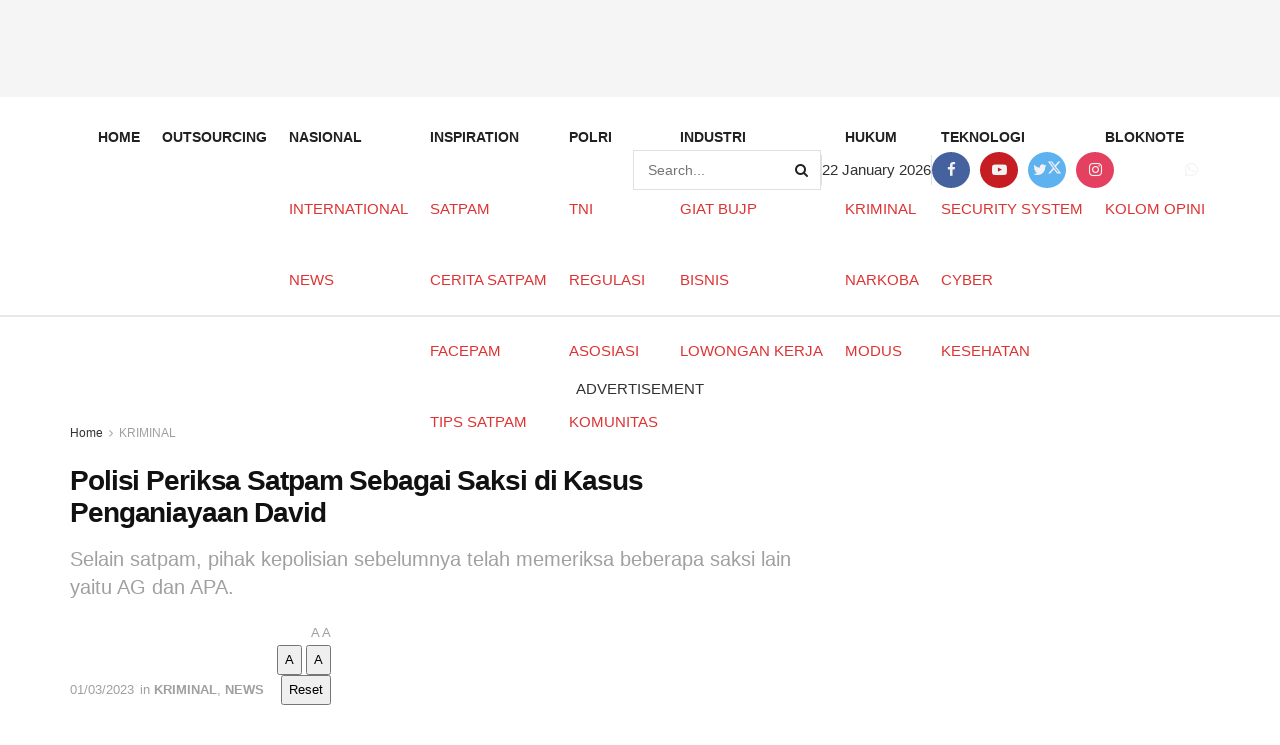

--- FILE ---
content_type: text/html; charset=UTF-8
request_url: https://jurnalsecurity.com/polisi-periksa-satpam-sebagai-saksi-di-kasus-penganiayaan-david/
body_size: 55318
content:
<!doctype html>
<!--[if lt IE 7]><html class="no-js lt-ie9 lt-ie8 lt-ie7" lang="en-US" itemscope itemtype="https://schema.org/BlogPosting"> <![endif]-->
<!--[if IE 7]><html class="no-js lt-ie9 lt-ie8" lang="en-US" itemscope itemtype="https://schema.org/BlogPosting"> <![endif]-->
<!--[if IE 8]><html class="no-js lt-ie9" lang="en-US" itemscope itemtype="https://schema.org/BlogPosting"> <![endif]-->
<!--[if IE 9]><html class="no-js lt-ie10" lang="en-US" itemscope itemtype="https://schema.org/BlogPosting"> <![endif]-->
<!--[if gt IE 8]><!--><html class="no-js" lang="en-US" itemscope itemtype="https://schema.org/BlogPosting"> <!--<![endif]--><head><script data-no-optimize="1">var litespeed_docref=sessionStorage.getItem("litespeed_docref");litespeed_docref&&(Object.defineProperty(document,"referrer",{get:function(){return litespeed_docref}}),sessionStorage.removeItem("litespeed_docref"));</script> <meta http-equiv="Content-Type" content="text/html; charset=UTF-8" /><meta name='viewport' content='width=device-width, initial-scale=1, user-scalable=yes' /><link rel="profile" href="http://gmpg.org/xfn/11" /><link rel="pingback" href="https://jurnalsecurity.com/go/xmlrpc.php" /><meta name='robots' content='index, follow, max-image-preview:large, max-snippet:-1, max-video-preview:-1' /><meta property="og:type" content="article"><meta property="og:title" content="Polisi Periksa Satpam Sebagai Saksi di Kasus Penganiayaan David"><meta property="og:site_name" content="Jurnal Security"><meta property="og:description" content="JURNALSECURITY | Jakarta – Petugas keamanan atau satpam yang bertugas di perumahan Pesanggrahan diperiksa Polres Metro Jakarta Selatan. Pemeriksaan itu"><meta property="og:url" content="https://jurnalsecurity.com/polisi-periksa-satpam-sebagai-saksi-di-kasus-penganiayaan-david/"><meta property="og:locale" content="en_US"><meta property="og:image" content="https://jurnalsecurity.com/go/wp-content/uploads/2022/01/ilustrasi_satpam.jpg"><meta property="og:image:height" content="446"><meta property="og:image:width" content="693"><meta property="article:published_time" content="2023-03-01T23:31:31+07:00"><meta property="article:modified_time" content="2023-03-01T23:31:31+07:00"><meta property="article:section" content="KRIMINAL"><meta property="article:tag" content="Cristalino David Ozora"><meta property="article:tag" content="mario dandy satriyo"><meta property="article:tag" content="penjaga keamanan"><meta property="article:tag" content="petugas keamanan"><meta property="article:tag" content="profesi satpam"><meta property="article:tag" content="satpam"><meta property="article:tag" content="satpam perumahan"><meta property="article:tag" content="satuan pengamanan"><meta property="article:tag" content="security"><meta property="article:tag" content="sekuriti"><meta property="article:tag" content="tenaga keamanan"><meta name="twitter:card" content="summary_large_image"><meta name="twitter:title" content="Polisi Periksa Satpam Sebagai Saksi di Kasus Penganiayaan David"><meta name="twitter:description" content="JURNALSECURITY | Jakarta – Petugas keamanan atau satpam yang bertugas di perumahan Pesanggrahan diperiksa Polres Metro Jakarta Selatan. Pemeriksaan itu"><meta name="twitter:url" content="https://jurnalsecurity.com/polisi-periksa-satpam-sebagai-saksi-di-kasus-penganiayaan-david/"><meta name="twitter:site" content=""><meta name="twitter:image" content="https://jurnalsecurity.com/go/wp-content/uploads/2022/01/ilustrasi_satpam.jpg"><meta name="twitter:image:width" content="693"><meta name="twitter:image:height" content="446"> <script type="litespeed/javascript">var jnews_ajax_url='/?ajax-request=jnews'</script> <script type="litespeed/javascript">window.jnews=window.jnews||{},window.jnews.library=window.jnews.library||{},window.jnews.library=function(){"use strict";var e=this;e.win=window,e.doc=document,e.noop=function(){},e.globalBody=e.doc.getElementsByTagName("body")[0],e.globalBody=e.globalBody?e.globalBody:e.doc,e.win.jnewsDataStorage=e.win.jnewsDataStorage||{_storage:new WeakMap,put:function(e,t,n){this._storage.has(e)||this._storage.set(e,new Map),this._storage.get(e).set(t,n)},get:function(e,t){return this._storage.get(e).get(t)},has:function(e,t){return this._storage.has(e)&&this._storage.get(e).has(t)},remove:function(e,t){var n=this._storage.get(e).delete(t);return 0===!this._storage.get(e).size&&this._storage.delete(e),n}},e.windowWidth=function(){return e.win.innerWidth||e.docEl.clientWidth||e.globalBody.clientWidth},e.windowHeight=function(){return e.win.innerHeight||e.docEl.clientHeight||e.globalBody.clientHeight},e.requestAnimationFrame=e.win.requestAnimationFrame||e.win.webkitRequestAnimationFrame||e.win.mozRequestAnimationFrame||e.win.msRequestAnimationFrame||window.oRequestAnimationFrame||function(e){return setTimeout(e,1e3/60)},e.cancelAnimationFrame=e.win.cancelAnimationFrame||e.win.webkitCancelAnimationFrame||e.win.webkitCancelRequestAnimationFrame||e.win.mozCancelAnimationFrame||e.win.msCancelRequestAnimationFrame||e.win.oCancelRequestAnimationFrame||function(e){clearTimeout(e)},e.classListSupport="classList"in document.createElement("_"),e.hasClass=e.classListSupport?function(e,t){return e.classList.contains(t)}:function(e,t){return e.className.indexOf(t)>=0},e.addClass=e.classListSupport?function(t,n){e.hasClass(t,n)||t.classList.add(n)}:function(t,n){e.hasClass(t,n)||(t.className+=" "+n)},e.removeClass=e.classListSupport?function(t,n){e.hasClass(t,n)&&t.classList.remove(n)}:function(t,n){e.hasClass(t,n)&&(t.className=t.className.replace(n,""))},e.objKeys=function(e){var t=[];for(var n in e)Object.prototype.hasOwnProperty.call(e,n)&&t.push(n);return t},e.isObjectSame=function(e,t){var n=!0;return JSON.stringify(e)!==JSON.stringify(t)&&(n=!1),n},e.extend=function(){for(var e,t,n,o=arguments[0]||{},i=1,a=arguments.length;i<a;i++)if(null!==(e=arguments[i]))for(t in e)o!==(n=e[t])&&void 0!==n&&(o[t]=n);return o},e.dataStorage=e.win.jnewsDataStorage,e.isVisible=function(e){return 0!==e.offsetWidth&&0!==e.offsetHeight||e.getBoundingClientRect().length},e.getHeight=function(e){return e.offsetHeight||e.clientHeight||e.getBoundingClientRect().height},e.getWidth=function(e){return e.offsetWidth||e.clientWidth||e.getBoundingClientRect().width},e.supportsPassive=!1;try{var t=Object.defineProperty({},"passive",{get:function(){e.supportsPassive=!0}});"createEvent"in e.doc?e.win.addEventListener("test",null,t):"fireEvent"in e.doc&&e.win.attachEvent("test",null)}catch(e){}e.passiveOption=!!e.supportsPassive&&{passive:!0},e.setStorage=function(e,t){e="jnews-"+e;var n={expired:Math.floor(((new Date).getTime()+432e5)/1e3)};t=Object.assign(n,t);localStorage.setItem(e,JSON.stringify(t))},e.getStorage=function(e){e="jnews-"+e;var t=localStorage.getItem(e);return null!==t&&0<t.length?JSON.parse(localStorage.getItem(e)):{}},e.expiredStorage=function(){var t,n="jnews-";for(var o in localStorage)o.indexOf(n)>-1&&"undefined"!==(t=e.getStorage(o.replace(n,""))).expired&&t.expired<Math.floor((new Date).getTime()/1e3)&&localStorage.removeItem(o)},e.addEvents=function(t,n,o){for(var i in n){var a=["touchstart","touchmove"].indexOf(i)>=0&&!o&&e.passiveOption;"createEvent"in e.doc?t.addEventListener(i,n[i],a):"fireEvent"in e.doc&&t.attachEvent("on"+i,n[i])}},e.removeEvents=function(t,n){for(var o in n)"createEvent"in e.doc?t.removeEventListener(o,n[o]):"fireEvent"in e.doc&&t.detachEvent("on"+o,n[o])},e.triggerEvents=function(t,n,o){var i;o=o||{detail:null};return"createEvent"in e.doc?(!(i=e.doc.createEvent("CustomEvent")||new CustomEvent(n)).initCustomEvent||i.initCustomEvent(n,!0,!1,o),void t.dispatchEvent(i)):"fireEvent"in e.doc?((i=e.doc.createEventObject()).eventType=n,void t.fireEvent("on"+i.eventType,i)):void 0},e.getParents=function(t,n){void 0===n&&(n=e.doc);for(var o=[],i=t.parentNode,a=!1;!a;)if(i){var r=i;r.querySelectorAll(n).length?a=!0:(o.push(r),i=r.parentNode)}else o=[],a=!0;return o},e.forEach=function(e,t,n){for(var o=0,i=e.length;o<i;o++)t.call(n,e[o],o)},e.getText=function(e){return e.innerText||e.textContent},e.setText=function(e,t){var n="object"==typeof t?t.innerText||t.textContent:t;e.innerText&&(e.innerText=n),e.textContent&&(e.textContent=n)},e.httpBuildQuery=function(t){return e.objKeys(t).reduce(function t(n){var o=arguments.length>1&&void 0!==arguments[1]?arguments[1]:null;return function(i,a){var r=n[a];a=encodeURIComponent(a);var s=o?"".concat(o,"[").concat(a,"]"):a;return null==r||"function"==typeof r?(i.push("".concat(s,"=")),i):["number","boolean","string"].includes(typeof r)?(i.push("".concat(s,"=").concat(encodeURIComponent(r))),i):(i.push(e.objKeys(r).reduce(t(r,s),[]).join("&")),i)}}(t),[]).join("&")},e.get=function(t,n,o,i){return o="function"==typeof o?o:e.noop,e.ajax("GET",t,n,o,i)},e.post=function(t,n,o,i){return o="function"==typeof o?o:e.noop,e.ajax("POST",t,n,o,i)},e.ajax=function(t,n,o,i,a){var r=new XMLHttpRequest,s=n,c=e.httpBuildQuery(o);if(t=-1!=["GET","POST"].indexOf(t)?t:"GET",r.open(t,s+("GET"==t?"?"+c:""),!0),"POST"==t&&r.setRequestHeader("Content-type","application/x-www-form-urlencoded"),r.setRequestHeader("X-Requested-With","XMLHttpRequest"),r.onreadystatechange=function(){4===r.readyState&&200<=r.status&&300>r.status&&"function"==typeof i&&i.call(void 0,r.response)},void 0!==a&&!a){return{xhr:r,send:function(){r.send("POST"==t?c:null)}}}return r.send("POST"==t?c:null),{xhr:r}},e.scrollTo=function(t,n,o){function i(e,t,n){this.start=this.position(),this.change=e-this.start,this.currentTime=0,this.increment=20,this.duration=void 0===n?500:n,this.callback=t,this.finish=!1,this.animateScroll()}return Math.easeInOutQuad=function(e,t,n,o){return(e/=o/2)<1?n/2*e*e+t:-n/2*(--e*(e-2)-1)+t},i.prototype.stop=function(){this.finish=!0},i.prototype.move=function(t){e.doc.documentElement.scrollTop=t,e.globalBody.parentNode.scrollTop=t,e.globalBody.scrollTop=t},i.prototype.position=function(){return e.doc.documentElement.scrollTop||e.globalBody.parentNode.scrollTop||e.globalBody.scrollTop},i.prototype.animateScroll=function(){this.currentTime+=this.increment;var t=Math.easeInOutQuad(this.currentTime,this.start,this.change,this.duration);this.move(t),this.currentTime<this.duration&&!this.finish?e.requestAnimationFrame.call(e.win,this.animateScroll.bind(this)):this.callback&&"function"==typeof this.callback&&this.callback()},new i(t,n,o)},e.unwrap=function(t){var n,o=t;e.forEach(t,(function(e,t){n?n+=e:n=e})),o.replaceWith(n)},e.performance={start:function(e){performance.mark(e+"Start")},stop:function(e){performance.mark(e+"End"),performance.measure(e,e+"Start",e+"End")}},e.fps=function(){var t=0,n=0,o=0;!function(){var i=t=0,a=0,r=0,s=document.getElementById("fpsTable"),c=function(t){void 0===document.getElementsByTagName("body")[0]?e.requestAnimationFrame.call(e.win,(function(){c(t)})):document.getElementsByTagName("body")[0].appendChild(t)};null===s&&((s=document.createElement("div")).style.position="fixed",s.style.top="120px",s.style.left="10px",s.style.width="100px",s.style.height="20px",s.style.border="1px solid black",s.style.fontSize="11px",s.style.zIndex="100000",s.style.backgroundColor="white",s.id="fpsTable",c(s));var l=function(){o++,n=Date.now(),(a=(o/(r=(n-t)/1e3)).toPrecision(2))!=i&&(i=a,s.innerHTML=i+"fps"),1<r&&(t=n,o=0),e.requestAnimationFrame.call(e.win,l)};l()}()},e.instr=function(e,t){for(var n=0;n<t.length;n++)if(-1!==e.toLowerCase().indexOf(t[n].toLowerCase()))return!0},e.winLoad=function(t,n){function o(o){if("complete"===e.doc.readyState||"interactive"===e.doc.readyState)return!o||n?setTimeout(t,n||1):t(o),1}o()||e.addEvents(e.win,{load:o})},e.docReady=function(t,n){function o(o){if("complete"===e.doc.readyState||"interactive"===e.doc.readyState)return!o||n?setTimeout(t,n||1):t(o),1}o()||e.addEvents(e.doc,{DOMContentLiteSpeedLoaded:o})},e.fireOnce=function(){e.docReady((function(){e.assets=e.assets||[],e.assets.length&&(e.boot(),e.load_assets())}),50)},e.boot=function(){e.length&&e.doc.querySelectorAll("style[media]").forEach((function(e){"not all"==e.getAttribute("media")&&e.removeAttribute("media")}))},e.create_js=function(t,n){var o=e.doc.createElement("script");switch(o.setAttribute("src",t),n){case"defer":o.setAttribute("defer",!0);break;case"async":o.setAttribute("async",!0);break;case"deferasync":o.setAttribute("defer",!0),o.setAttribute("async",!0)}e.globalBody.appendChild(o)},e.load_assets=function(){"object"==typeof e.assets&&e.forEach(e.assets.slice(0),(function(t,n){var o="";t.defer&&(o+="defer"),t.async&&(o+="async"),e.create_js(t.url,o);var i=e.assets.indexOf(t);i>-1&&e.assets.splice(i,1)})),e.assets=jnewsoption.au_scripts=window.jnewsads=[]},e.setCookie=function(e,t,n){var o="";if(n){var i=new Date;i.setTime(i.getTime()+24*n*60*60*1e3),o="; expires="+i.toUTCString()}document.cookie=e+"="+(t||"")+o+"; path=/"},e.getCookie=function(e){for(var t=e+"=",n=document.cookie.split(";"),o=0;o<n.length;o++){for(var i=n[o];" "==i.charAt(0);)i=i.substring(1,i.length);if(0==i.indexOf(t))return i.substring(t.length,i.length)}return null},e.eraseCookie=function(e){document.cookie=e+"=; Path=/; Expires=Thu, 01 Jan 1970 00:00:01 GMT;"},e.docReady((function(){e.globalBody=e.globalBody==e.doc?e.doc.getElementsByTagName("body")[0]:e.globalBody,e.globalBody=e.globalBody?e.globalBody:e.doc})),e.winLoad((function(){e.winLoad((function(){var t=!1;if(void 0!==window.jnewsadmin)if(void 0!==window.file_version_checker){var n=e.objKeys(window.file_version_checker);n.length?n.forEach((function(e){t||"10.0.4"===window.file_version_checker[e]||(t=!0)})):t=!0}else t=!0;t&&(window.jnewsHelper.getMessage(),window.jnewsHelper.getNotice())}),2500)}))},window.jnews.library=new window.jnews.library</script> <title>Polisi Periksa Satpam Sebagai Saksi di Kasus Penganiayaan David - Jurnal Security</title><meta name="description" content="Informasi Seputar Satpam di Indonesia hanya di JURNALSECURITY.com. Ayo Gabung!" /><link rel="canonical" href="https://jurnalsecurity.com/polisi-periksa-satpam-sebagai-saksi-di-kasus-penganiayaan-david/" /><meta property="og:locale" content="en_US" /><meta property="og:type" content="article" /><meta property="og:title" content="Polisi Periksa Satpam Sebagai Saksi di Kasus Penganiayaan David" /><meta property="og:description" content="Informasi Seputar Satpam di Indonesia hanya di JURNALSECURITY.com. Ayo Gabung!" /><meta property="og:url" content="https://jurnalsecurity.com/polisi-periksa-satpam-sebagai-saksi-di-kasus-penganiayaan-david/" /><meta property="og:site_name" content="Jurnal Security" /><meta property="article:publisher" content="https://www.facebook.com/infosatpam/" /><meta property="article:published_time" content="2023-03-01T16:31:31+00:00" /><meta property="og:image" content="https://jurnalsecurity.com/go/wp-content/uploads/2022/01/ilustrasi_satpam.jpg" /><meta property="og:image:width" content="693" /><meta property="og:image:height" content="446" /><meta property="og:image:type" content="image/jpeg" /><meta name="author" content="redaksi" /><meta name="twitter:card" content="summary_large_image" /><meta name="twitter:creator" content="@jurnalsecurity" /><meta name="twitter:site" content="@jurnalsecurity" /><meta name="twitter:label1" content="Written by" /><meta name="twitter:data1" content="redaksi" /><meta name="twitter:label2" content="Est. reading time" /><meta name="twitter:data2" content="1 minute" /> <script type="application/ld+json" class="yoast-schema-graph">{"@context":"https://schema.org","@graph":[{"@type":"Article","@id":"https://jurnalsecurity.com/polisi-periksa-satpam-sebagai-saksi-di-kasus-penganiayaan-david/#article","isPartOf":{"@id":"https://jurnalsecurity.com/polisi-periksa-satpam-sebagai-saksi-di-kasus-penganiayaan-david/"},"author":{"name":"redaksi","@id":"https://jurnalsecurity.com/#/schema/person/cc669b206429ab970afe09a96c0b6d2f"},"headline":"Polisi Periksa Satpam Sebagai Saksi di Kasus Penganiayaan David","datePublished":"2023-03-01T16:31:31+00:00","mainEntityOfPage":{"@id":"https://jurnalsecurity.com/polisi-periksa-satpam-sebagai-saksi-di-kasus-penganiayaan-david/"},"wordCount":192,"commentCount":0,"publisher":{"@id":"https://jurnalsecurity.com/#organization"},"image":{"@id":"https://jurnalsecurity.com/polisi-periksa-satpam-sebagai-saksi-di-kasus-penganiayaan-david/#primaryimage"},"thumbnailUrl":"https://jurnalsecurity.com/go/wp-content/uploads/2022/01/ilustrasi_satpam.jpg","keywords":["Cristalino David Ozora","mario dandy satriyo","penjaga keamanan","petugas keamanan","profesi satpam","satpam","satpam perumahan","satuan pengamanan","security","sekuriti","tenaga keamanan"],"articleSection":["KRIMINAL","NEWS"],"inLanguage":"en-US","potentialAction":[{"@type":"CommentAction","name":"Comment","target":["https://jurnalsecurity.com/polisi-periksa-satpam-sebagai-saksi-di-kasus-penganiayaan-david/#respond"]}],"copyrightYear":"2023","copyrightHolder":{"@id":"https://jurnalsecurity.com/#organization"}},{"@type":"WebPage","@id":"https://jurnalsecurity.com/polisi-periksa-satpam-sebagai-saksi-di-kasus-penganiayaan-david/","url":"https://jurnalsecurity.com/polisi-periksa-satpam-sebagai-saksi-di-kasus-penganiayaan-david/","name":"Polisi Periksa Satpam Sebagai Saksi di Kasus Penganiayaan David - Jurnal Security","isPartOf":{"@id":"https://jurnalsecurity.com/#website"},"primaryImageOfPage":{"@id":"https://jurnalsecurity.com/polisi-periksa-satpam-sebagai-saksi-di-kasus-penganiayaan-david/#primaryimage"},"image":{"@id":"https://jurnalsecurity.com/polisi-periksa-satpam-sebagai-saksi-di-kasus-penganiayaan-david/#primaryimage"},"thumbnailUrl":"https://jurnalsecurity.com/go/wp-content/uploads/2022/01/ilustrasi_satpam.jpg","datePublished":"2023-03-01T16:31:31+00:00","description":"Informasi Seputar Satpam di Indonesia hanya di JURNALSECURITY.com. Ayo Gabung!","breadcrumb":{"@id":"https://jurnalsecurity.com/polisi-periksa-satpam-sebagai-saksi-di-kasus-penganiayaan-david/#breadcrumb"},"inLanguage":"en-US","potentialAction":[{"@type":"ReadAction","target":["https://jurnalsecurity.com/polisi-periksa-satpam-sebagai-saksi-di-kasus-penganiayaan-david/"]}]},{"@type":"ImageObject","inLanguage":"en-US","@id":"https://jurnalsecurity.com/polisi-periksa-satpam-sebagai-saksi-di-kasus-penganiayaan-david/#primaryimage","url":"https://jurnalsecurity.com/go/wp-content/uploads/2022/01/ilustrasi_satpam.jpg","contentUrl":"https://jurnalsecurity.com/go/wp-content/uploads/2022/01/ilustrasi_satpam.jpg","width":693,"height":446,"caption":"FOTO : ilustrasi satpam/Jurnal Security"},{"@type":"BreadcrumbList","@id":"https://jurnalsecurity.com/polisi-periksa-satpam-sebagai-saksi-di-kasus-penganiayaan-david/#breadcrumb","itemListElement":[{"@type":"ListItem","position":1,"name":"Home","item":"https://jurnalsecurity.com/"},{"@type":"ListItem","position":2,"name":"Polisi Periksa Satpam Sebagai Saksi di Kasus Penganiayaan David"}]},{"@type":"WebSite","@id":"https://jurnalsecurity.com/#website","url":"https://jurnalsecurity.com/","name":"Jurnal Security","description":"Beritanya Satpam Indonesia","publisher":{"@id":"https://jurnalsecurity.com/#organization"},"alternateName":"Informasi seputar satpam","potentialAction":[{"@type":"SearchAction","target":{"@type":"EntryPoint","urlTemplate":"https://jurnalsecurity.com/?s={search_term_string}"},"query-input":{"@type":"PropertyValueSpecification","valueRequired":true,"valueName":"search_term_string"}}],"inLanguage":"en-US"},{"@type":"Organization","@id":"https://jurnalsecurity.com/#organization","name":"Jurnal Security - Beritanya Satpam Indonesia","alternateName":"Komunitas Satpam di Indonesia","url":"https://jurnalsecurity.com/","logo":{"@type":"ImageObject","inLanguage":"en-US","@id":"https://jurnalsecurity.com/#/schema/logo/image/","url":"https://jurnalsecurity.com/go/wp-content/uploads/2023/09/pavicon-JS.png","contentUrl":"https://jurnalsecurity.com/go/wp-content/uploads/2023/09/pavicon-JS.png","width":512,"height":512,"caption":"Jurnal Security - Beritanya Satpam Indonesia"},"image":{"@id":"https://jurnalsecurity.com/#/schema/logo/image/"},"sameAs":["https://www.facebook.com/infosatpam/","https://x.com/jurnalsecurity","https://www.instagram.com/beritasatpam/","https://www.youtube.com/jurnalsecurity"]},{"@type":"Person","@id":"https://jurnalsecurity.com/#/schema/person/cc669b206429ab970afe09a96c0b6d2f","name":"redaksi","description":"Anda punya info menarik seputar satpam berprestasi, giat perusahaan BUJP atau komunitas satpam? Kirimkan rilis tulisannya ke email beritasatpam@gmail.com. Terima kasih","url":"https://jurnalsecurity.com/author/heru/"}]}</script> <link rel='dns-prefetch' href='//translate.google.com' /><link rel='dns-prefetch' href='//www.googletagmanager.com' /><link rel='dns-prefetch' href='//fonts.googleapis.com' /><link rel='preconnect' href='https://fonts.gstatic.com' /><link rel="alternate" type="application/rss+xml" title="Jurnal Security &raquo; Feed" href="https://jurnalsecurity.com/feed/" /><link rel="alternate" type="application/rss+xml" title="Jurnal Security &raquo; Comments Feed" href="https://jurnalsecurity.com/comments/feed/" /><link rel="alternate" type="application/rss+xml" title="Jurnal Security &raquo; Polisi Periksa Satpam Sebagai Saksi di Kasus Penganiayaan David Comments Feed" href="https://jurnalsecurity.com/polisi-periksa-satpam-sebagai-saksi-di-kasus-penganiayaan-david/feed/" /><link rel="alternate" title="oEmbed (JSON)" type="application/json+oembed" href="https://jurnalsecurity.com/wp-json/oembed/1.0/embed?url=https%3A%2F%2Fjurnalsecurity.com%2Fpolisi-periksa-satpam-sebagai-saksi-di-kasus-penganiayaan-david%2F" /><link rel="alternate" title="oEmbed (XML)" type="text/xml+oembed" href="https://jurnalsecurity.com/wp-json/oembed/1.0/embed?url=https%3A%2F%2Fjurnalsecurity.com%2Fpolisi-periksa-satpam-sebagai-saksi-di-kasus-penganiayaan-david%2F&#038;format=xml" /><style id='wp-img-auto-sizes-contain-inline-css' type='text/css'>img:is([sizes=auto i],[sizes^="auto," i]){contain-intrinsic-size:3000px 1500px}
/*# sourceURL=wp-img-auto-sizes-contain-inline-css */</style><link data-optimized="2" rel="stylesheet" href="https://jurnalsecurity.com/go/wp-content/litespeed/ucss/1babb57995f3b4af0843e24587a3c5bb.css?ver=347a9" /><link rel="preload" as="image" href="https://jurnalsecurity.com/go/wp-content/themes/jnews/assets/img/jeg-empty.png"><link rel="preload" as="image" href="https://jurnalsecurity.com/go/wp-content/themes/jnews/assets/img/jeg-empty.png"><link rel="preload" as="image" href="https://jurnalsecurity.com/go/wp-content/themes/jnews/assets/img/jeg-empty.png"><link rel="preload" as="image" href="https://jurnalsecurity.com/go/wp-content/themes/jnews/assets/img/jeg-empty.png"><link rel="preload" as="image" href="https://jurnalsecurity.com/go/wp-content/themes/jnews/assets/img/jeg-empty.png"><link rel="preload" as="image" href="https://jurnalsecurity.com/go/wp-content/themes/jnews/assets/img/jeg-empty.png"><link rel="preload" as="image" href="https://jurnalsecurity.com/go/wp-content/themes/jnews/assets/img/jeg-empty.png"><link rel="preload" as="image" href="https://jurnalsecurity.com/go/wp-content/themes/jnews/assets/img/jeg-empty.png"><link rel="preload" as="image" href="https://jurnalsecurity.com/go/wp-content/themes/jnews/assets/img/jeg-empty.png"><link rel="preload" as="image" href="https://jurnalsecurity.com/go/wp-content/themes/jnews/assets/img/jeg-empty.png"><link rel="preload" as="image" href="https://jurnalsecurity.com/go/wp-content/themes/jnews/assets/img/jeg-empty.png"><link rel="preload" as="image" href="https://jurnalsecurity.com/go/wp-content/themes/jnews/assets/img/jeg-empty.png"><link rel="preload" as="image" href="https://jurnalsecurity.com/go/wp-content/themes/jnews/assets/img/jeg-empty.png"><link rel="preload" as="image" href="https://jurnalsecurity.com/go/wp-content/themes/jnews/assets/img/jeg-empty.png"><link rel="preload" as="image" href="https://jurnalsecurity.com/go/wp-content/themes/jnews/assets/img/jeg-empty.png"><link rel="preload" as="image" href="https://jurnalsecurity.com/go/wp-content/themes/jnews/assets/img/jeg-empty.png"><link rel="preload" as="image" href="https://jurnalsecurity.com/go/wp-content/themes/jnews/assets/img/jeg-empty.png"><link rel="preload" as="image" href="https://jurnalsecurity.com/go/wp-content/themes/jnews/assets/img/jeg-empty.png"><link rel="preload" as="image" href="https://jurnalsecurity.com/go/wp-content/themes/jnews/assets/img/jeg-empty.png"><link rel="preload" as="image" href="https://jurnalsecurity.com/go/wp-content/themes/jnews/assets/img/jeg-empty.png"><link rel="preload" as="image" href="https://jurnalsecurity.com/go/wp-content/themes/jnews/assets/img/jeg-empty.png"><link rel="preload" as="image" href="https://jurnalsecurity.com/go/wp-content/themes/jnews/assets/img/jeg-empty.png"><link rel="preload" as="image" href="https://jurnalsecurity.com/go/wp-content/themes/jnews/assets/img/jeg-empty.png"><link rel="preload" as="image" href="https://jurnalsecurity.com/go/wp-content/themes/jnews/assets/img/jeg-empty.png"><link rel="preload" as="image" href="https://jurnalsecurity.com/go/wp-content/themes/jnews/assets/img/jeg-empty.png"><link rel="preload" as="image" href="https://jurnalsecurity.com/go/wp-content/themes/jnews/assets/img/jeg-empty.png"><link rel="preload" as="image" href="https://jurnalsecurity.com/go/wp-content/themes/jnews/assets/img/jeg-empty.png"><link rel="preload" as="image" href="https://jurnalsecurity.com/go/wp-content/themes/jnews/assets/img/jeg-empty.png"><style id='wp-emoji-styles-inline-css' type='text/css'>img.wp-smiley, img.emoji {
		display: inline !important;
		border: none !important;
		box-shadow: none !important;
		height: 1em !important;
		width: 1em !important;
		margin: 0 0.07em !important;
		vertical-align: -0.1em !important;
		background: none !important;
		padding: 0 !important;
	}
/*# sourceURL=wp-emoji-styles-inline-css */</style><style id='global-styles-inline-css' type='text/css'>:root{--wp--preset--aspect-ratio--square: 1;--wp--preset--aspect-ratio--4-3: 4/3;--wp--preset--aspect-ratio--3-4: 3/4;--wp--preset--aspect-ratio--3-2: 3/2;--wp--preset--aspect-ratio--2-3: 2/3;--wp--preset--aspect-ratio--16-9: 16/9;--wp--preset--aspect-ratio--9-16: 9/16;--wp--preset--color--black: #000000;--wp--preset--color--cyan-bluish-gray: #abb8c3;--wp--preset--color--white: #ffffff;--wp--preset--color--pale-pink: #f78da7;--wp--preset--color--vivid-red: #cf2e2e;--wp--preset--color--luminous-vivid-orange: #ff6900;--wp--preset--color--luminous-vivid-amber: #fcb900;--wp--preset--color--light-green-cyan: #7bdcb5;--wp--preset--color--vivid-green-cyan: #00d084;--wp--preset--color--pale-cyan-blue: #8ed1fc;--wp--preset--color--vivid-cyan-blue: #0693e3;--wp--preset--color--vivid-purple: #9b51e0;--wp--preset--gradient--vivid-cyan-blue-to-vivid-purple: linear-gradient(135deg,rgb(6,147,227) 0%,rgb(155,81,224) 100%);--wp--preset--gradient--light-green-cyan-to-vivid-green-cyan: linear-gradient(135deg,rgb(122,220,180) 0%,rgb(0,208,130) 100%);--wp--preset--gradient--luminous-vivid-amber-to-luminous-vivid-orange: linear-gradient(135deg,rgb(252,185,0) 0%,rgb(255,105,0) 100%);--wp--preset--gradient--luminous-vivid-orange-to-vivid-red: linear-gradient(135deg,rgb(255,105,0) 0%,rgb(207,46,46) 100%);--wp--preset--gradient--very-light-gray-to-cyan-bluish-gray: linear-gradient(135deg,rgb(238,238,238) 0%,rgb(169,184,195) 100%);--wp--preset--gradient--cool-to-warm-spectrum: linear-gradient(135deg,rgb(74,234,220) 0%,rgb(151,120,209) 20%,rgb(207,42,186) 40%,rgb(238,44,130) 60%,rgb(251,105,98) 80%,rgb(254,248,76) 100%);--wp--preset--gradient--blush-light-purple: linear-gradient(135deg,rgb(255,206,236) 0%,rgb(152,150,240) 100%);--wp--preset--gradient--blush-bordeaux: linear-gradient(135deg,rgb(254,205,165) 0%,rgb(254,45,45) 50%,rgb(107,0,62) 100%);--wp--preset--gradient--luminous-dusk: linear-gradient(135deg,rgb(255,203,112) 0%,rgb(199,81,192) 50%,rgb(65,88,208) 100%);--wp--preset--gradient--pale-ocean: linear-gradient(135deg,rgb(255,245,203) 0%,rgb(182,227,212) 50%,rgb(51,167,181) 100%);--wp--preset--gradient--electric-grass: linear-gradient(135deg,rgb(202,248,128) 0%,rgb(113,206,126) 100%);--wp--preset--gradient--midnight: linear-gradient(135deg,rgb(2,3,129) 0%,rgb(40,116,252) 100%);--wp--preset--font-size--small: 13px;--wp--preset--font-size--medium: 20px;--wp--preset--font-size--large: 36px;--wp--preset--font-size--x-large: 42px;--wp--preset--spacing--20: 0.44rem;--wp--preset--spacing--30: 0.67rem;--wp--preset--spacing--40: 1rem;--wp--preset--spacing--50: 1.5rem;--wp--preset--spacing--60: 2.25rem;--wp--preset--spacing--70: 3.38rem;--wp--preset--spacing--80: 5.06rem;--wp--preset--shadow--natural: 6px 6px 9px rgba(0, 0, 0, 0.2);--wp--preset--shadow--deep: 12px 12px 50px rgba(0, 0, 0, 0.4);--wp--preset--shadow--sharp: 6px 6px 0px rgba(0, 0, 0, 0.2);--wp--preset--shadow--outlined: 6px 6px 0px -3px rgb(255, 255, 255), 6px 6px rgb(0, 0, 0);--wp--preset--shadow--crisp: 6px 6px 0px rgb(0, 0, 0);}:where(.is-layout-flex){gap: 0.5em;}:where(.is-layout-grid){gap: 0.5em;}body .is-layout-flex{display: flex;}.is-layout-flex{flex-wrap: wrap;align-items: center;}.is-layout-flex > :is(*, div){margin: 0;}body .is-layout-grid{display: grid;}.is-layout-grid > :is(*, div){margin: 0;}:where(.wp-block-columns.is-layout-flex){gap: 2em;}:where(.wp-block-columns.is-layout-grid){gap: 2em;}:where(.wp-block-post-template.is-layout-flex){gap: 1.25em;}:where(.wp-block-post-template.is-layout-grid){gap: 1.25em;}.has-black-color{color: var(--wp--preset--color--black) !important;}.has-cyan-bluish-gray-color{color: var(--wp--preset--color--cyan-bluish-gray) !important;}.has-white-color{color: var(--wp--preset--color--white) !important;}.has-pale-pink-color{color: var(--wp--preset--color--pale-pink) !important;}.has-vivid-red-color{color: var(--wp--preset--color--vivid-red) !important;}.has-luminous-vivid-orange-color{color: var(--wp--preset--color--luminous-vivid-orange) !important;}.has-luminous-vivid-amber-color{color: var(--wp--preset--color--luminous-vivid-amber) !important;}.has-light-green-cyan-color{color: var(--wp--preset--color--light-green-cyan) !important;}.has-vivid-green-cyan-color{color: var(--wp--preset--color--vivid-green-cyan) !important;}.has-pale-cyan-blue-color{color: var(--wp--preset--color--pale-cyan-blue) !important;}.has-vivid-cyan-blue-color{color: var(--wp--preset--color--vivid-cyan-blue) !important;}.has-vivid-purple-color{color: var(--wp--preset--color--vivid-purple) !important;}.has-black-background-color{background-color: var(--wp--preset--color--black) !important;}.has-cyan-bluish-gray-background-color{background-color: var(--wp--preset--color--cyan-bluish-gray) !important;}.has-white-background-color{background-color: var(--wp--preset--color--white) !important;}.has-pale-pink-background-color{background-color: var(--wp--preset--color--pale-pink) !important;}.has-vivid-red-background-color{background-color: var(--wp--preset--color--vivid-red) !important;}.has-luminous-vivid-orange-background-color{background-color: var(--wp--preset--color--luminous-vivid-orange) !important;}.has-luminous-vivid-amber-background-color{background-color: var(--wp--preset--color--luminous-vivid-amber) !important;}.has-light-green-cyan-background-color{background-color: var(--wp--preset--color--light-green-cyan) !important;}.has-vivid-green-cyan-background-color{background-color: var(--wp--preset--color--vivid-green-cyan) !important;}.has-pale-cyan-blue-background-color{background-color: var(--wp--preset--color--pale-cyan-blue) !important;}.has-vivid-cyan-blue-background-color{background-color: var(--wp--preset--color--vivid-cyan-blue) !important;}.has-vivid-purple-background-color{background-color: var(--wp--preset--color--vivid-purple) !important;}.has-black-border-color{border-color: var(--wp--preset--color--black) !important;}.has-cyan-bluish-gray-border-color{border-color: var(--wp--preset--color--cyan-bluish-gray) !important;}.has-white-border-color{border-color: var(--wp--preset--color--white) !important;}.has-pale-pink-border-color{border-color: var(--wp--preset--color--pale-pink) !important;}.has-vivid-red-border-color{border-color: var(--wp--preset--color--vivid-red) !important;}.has-luminous-vivid-orange-border-color{border-color: var(--wp--preset--color--luminous-vivid-orange) !important;}.has-luminous-vivid-amber-border-color{border-color: var(--wp--preset--color--luminous-vivid-amber) !important;}.has-light-green-cyan-border-color{border-color: var(--wp--preset--color--light-green-cyan) !important;}.has-vivid-green-cyan-border-color{border-color: var(--wp--preset--color--vivid-green-cyan) !important;}.has-pale-cyan-blue-border-color{border-color: var(--wp--preset--color--pale-cyan-blue) !important;}.has-vivid-cyan-blue-border-color{border-color: var(--wp--preset--color--vivid-cyan-blue) !important;}.has-vivid-purple-border-color{border-color: var(--wp--preset--color--vivid-purple) !important;}.has-vivid-cyan-blue-to-vivid-purple-gradient-background{background: var(--wp--preset--gradient--vivid-cyan-blue-to-vivid-purple) !important;}.has-light-green-cyan-to-vivid-green-cyan-gradient-background{background: var(--wp--preset--gradient--light-green-cyan-to-vivid-green-cyan) !important;}.has-luminous-vivid-amber-to-luminous-vivid-orange-gradient-background{background: var(--wp--preset--gradient--luminous-vivid-amber-to-luminous-vivid-orange) !important;}.has-luminous-vivid-orange-to-vivid-red-gradient-background{background: var(--wp--preset--gradient--luminous-vivid-orange-to-vivid-red) !important;}.has-very-light-gray-to-cyan-bluish-gray-gradient-background{background: var(--wp--preset--gradient--very-light-gray-to-cyan-bluish-gray) !important;}.has-cool-to-warm-spectrum-gradient-background{background: var(--wp--preset--gradient--cool-to-warm-spectrum) !important;}.has-blush-light-purple-gradient-background{background: var(--wp--preset--gradient--blush-light-purple) !important;}.has-blush-bordeaux-gradient-background{background: var(--wp--preset--gradient--blush-bordeaux) !important;}.has-luminous-dusk-gradient-background{background: var(--wp--preset--gradient--luminous-dusk) !important;}.has-pale-ocean-gradient-background{background: var(--wp--preset--gradient--pale-ocean) !important;}.has-electric-grass-gradient-background{background: var(--wp--preset--gradient--electric-grass) !important;}.has-midnight-gradient-background{background: var(--wp--preset--gradient--midnight) !important;}.has-small-font-size{font-size: var(--wp--preset--font-size--small) !important;}.has-medium-font-size{font-size: var(--wp--preset--font-size--medium) !important;}.has-large-font-size{font-size: var(--wp--preset--font-size--large) !important;}.has-x-large-font-size{font-size: var(--wp--preset--font-size--x-large) !important;}
/*# sourceURL=global-styles-inline-css */</style><style id='classic-theme-styles-inline-css' type='text/css'>/*! This file is auto-generated */
.wp-block-button__link{color:#fff;background-color:#32373c;border-radius:9999px;box-shadow:none;text-decoration:none;padding:calc(.667em + 2px) calc(1.333em + 2px);font-size:1.125em}.wp-block-file__button{background:#32373c;color:#fff;text-decoration:none}
/*# sourceURL=/wp-includes/css/classic-themes.min.css */</style> <script id="sgr-js-extra" type="litespeed/javascript">var sgr={"sgr_site_key":"6LeBYc4UAAAAACQ15ZmMl4yyc3ukk8XmqPK8eqvc"}</script> <script id="jquery-core-js-extra" type="litespeed/javascript">var tie_insta={"ajaxurl":"https://jurnalsecurity.com/go/wp-admin/admin-ajax.php"}</script> <script type="litespeed/javascript" data-src="https://jurnalsecurity.com/go/wp-includes/js/jquery/jquery.min.js?ver=3.7.1" id="jquery-core-js"></script> 
 <script type="litespeed/javascript" data-src="https://www.googletagmanager.com/gtag/js?id=G-C2XZK9T48S" id="google_gtagjs-js"></script> <script id="google_gtagjs-js-after" type="litespeed/javascript">window.dataLayer=window.dataLayer||[];function gtag(){dataLayer.push(arguments)}
gtag("set","linker",{"domains":["jurnalsecurity.com"]});gtag("js",new Date());gtag("set","developer_id.dZTNiMT",!0);gtag("config","G-C2XZK9T48S",{"googlesitekit_post_author":"redaksi","googlesitekit_post_date":"20230301","googlesitekit_post_categories":"KRIMINAL; NEWS"})</script> <script></script> <link rel="image_src" href="https://jurnalsecurity.com/go/wp-content/uploads/2022/01/ilustrasi_satpam.jpg"><meta name="msapplication-TileImage" content="https://jurnalsecurity.com/go/wp-content/uploads/2022/01/ilustrasi_satpam.jpg"><meta property="og:image" content="https://jurnalsecurity.com/go/wp-content/uploads/2022/01/ilustrasi_satpam.jpg"><meta property="og:image:secure_url" content="https://jurnalsecurity.com/go/wp-content/uploads/2022/01/ilustrasi_satpam.jpg"><meta property="og:image:width" content="693"><meta property="og:image:height" content="446"><meta property="og:image:alt" content="FOTO : ilustrasi satpam/Jurnal Security"><meta property="og:image:type" content="image/jpeg"><meta property="og:description" content="JURNALSECURITY | Jakarta – Petugas keamanan atau satpam yang bertugas di perumahan Pesanggrahan diperiksa Polres Metro Jakarta Selatan. Pemeriksaan itu terkait kesaksian satpam yang tak jauh dari lokasi tempat kejadian Mario Dandy Satrio (20), anak pejabat pajak yang menganiaya anak pengurus GP Anshar, Cristalino David Ozora (17) alias David. Polres Metro Jakarta Selatan juga masih..."><meta property="og:type" content="article"><meta property="og:locale" content="en_US"><meta property="og:site_name" content="Jurnal Security"><meta property="og:title" content="Polisi Periksa Satpam Sebagai Saksi di Kasus Penganiayaan David"><meta property="og:url" content="https://jurnalsecurity.com/polisi-periksa-satpam-sebagai-saksi-di-kasus-penganiayaan-david/"><meta property="og:updated_time" content="2023-03-01T23:31:31+07:00"><meta property="article:tag" content="Cristalino David Ozora"><meta property="article:tag" content="mario dandy satriyo"><meta property="article:tag" content="penjaga keamanan"><meta property="article:tag" content="petugas keamanan"><meta property="article:tag" content="profesi satpam"><meta property="article:tag" content="satpam"><meta property="article:tag" content="satpam perumahan"><meta property="article:tag" content="satuan pengamanan"><meta property="article:tag" content="security"><meta property="article:tag" content="sekuriti"><meta property="article:tag" content="tenaga keamanan"><meta property="article:published_time" content="2023-03-01T16:31:31+00:00"><meta property="article:modified_time" content="2023-03-01T16:31:31+00:00"><meta property="article:section" content="KRIMINAL"><meta property="article:section" content="NEWS"><meta property="article:author:first_name" content="redaksi"><meta property="article:author:username" content="redaksi"><meta property="twitter:partner" content="ogwp"><meta property="twitter:card" content="summary_large_image"><meta property="twitter:image" content="https://jurnalsecurity.com/go/wp-content/uploads/2022/01/ilustrasi_satpam.jpg"><meta property="twitter:image:alt" content="FOTO : ilustrasi satpam/Jurnal Security"><meta property="twitter:title" content="Polisi Periksa Satpam Sebagai Saksi di Kasus Penganiayaan David"><meta property="twitter:description" content="JURNALSECURITY | Jakarta – Petugas keamanan atau satpam yang bertugas di perumahan Pesanggrahan diperiksa Polres Metro Jakarta Selatan. Pemeriksaan itu terkait kesaksian satpam yang tak jauh dari..."><meta property="twitter:url" content="https://jurnalsecurity.com/polisi-periksa-satpam-sebagai-saksi-di-kasus-penganiayaan-david/"><meta property="twitter:label1" content="Reading time"><meta property="twitter:data1" content="Less than a minute"><meta itemprop="image" content="https://jurnalsecurity.com/go/wp-content/uploads/2022/01/ilustrasi_satpam.jpg"><meta itemprop="name" content="Polisi Periksa Satpam Sebagai Saksi di Kasus Penganiayaan David"><meta itemprop="description" content="JURNALSECURITY | Jakarta – Petugas keamanan atau satpam yang bertugas di perumahan Pesanggrahan diperiksa Polres Metro Jakarta Selatan. Pemeriksaan itu terkait kesaksian satpam yang tak jauh dari lokasi tempat kejadian Mario Dandy Satrio (20), anak pejabat pajak yang menganiaya anak pengurus GP Anshar, Cristalino David Ozora (17) alias David. Polres Metro Jakarta Selatan juga masih..."><meta itemprop="datePublished" content="2023-03-01"><meta itemprop="dateModified" content="2023-03-01T16:31:31+00:00"><meta property="profile:first_name" content="redaksi"><meta property="profile:username" content="redaksi"><link rel="https://api.w.org/" href="https://jurnalsecurity.com/wp-json/" /><link rel="alternate" title="JSON" type="application/json" href="https://jurnalsecurity.com/wp-json/wp/v2/posts/23605" /><link rel="EditURI" type="application/rsd+xml" title="RSD" href="https://jurnalsecurity.com/go/xmlrpc.php?rsd" /><meta name="generator" content="WordPress 6.9" /><link rel='shortlink' href='https://jurnalsecurity.com/?p=23605' /><style type="text/css" media="screen">.g { margin:0px; padding:0px; overflow:hidden; line-height:1; zoom:1; }
	.g img { height:auto; }
	.g-col { position:relative; float:left; }
	.g-col:first-child { margin-left: 0; }
	.g-col:last-child { margin-right: 0; }
	@media only screen and (max-width: 480px) {
		.g-col, .g-dyn, .g-single { width:100%; margin-left:0; margin-right:0; }
	}</style><style>#google_language_translator a{display:none!important;}div.skiptranslate.goog-te-gadget{display:inline!important;}.goog-te-gadget{color:transparent!important;}.goog-te-gadget{font-size:0px!important;}.goog-branding{display:none;}.goog-tooltip{display: none!important;}.goog-tooltip:hover{display: none!important;}.goog-text-highlight{background-color:transparent!important;border:none!important;box-shadow:none!important;}#google_language_translator{color:transparent;}body{top:0px!important;}#goog-gt-{display:none!important;}font font{background-color:transparent!important;box-shadow:none!important;position:initial!important;}</style><meta name="generator" content="Site Kit by Google 1.170.0" /><script type="litespeed/javascript" data-src="https://pagead2.googlesyndication.com/pagead/js/adsbygoogle.js?client=ca-pub-5376525582357426"
     crossorigin="anonymous"></script> <meta name="keywords" content="tugas & tanggung jawab satpam, berita satpam, informasi satpam, profesi satpam, gaji satpam, seputar satpam, diklat satpam, gada pratama, gada madya, gada utama, yayasan satpam, pengguna satpam, security service, jasa pengamanan, borgol, CCTV, Radio HT, akses kontrol, komunitas satpam, apsi, abujapi, apjatin, apjasi, asis"> <script type="litespeed/javascript" data-src="https://www.googletagmanager.com/gtag/js?id=UA-129061483-1"></script> <script type="litespeed/javascript">window.dataLayer=window.dataLayer||[];function gtag(){dataLayer.push(arguments)}
gtag('js',new Date());gtag('config','UA-129061483-1')</script> <meta name="msvalidate.01" content="CC028463ED9239F57621CFC82AB6F232" /><meta name="generator" content="performance-lab 4.0.1; plugins: webp-uploads"><meta name="generator" content="webp-uploads 2.6.1"><meta name="google-adsense-platform-account" content="ca-host-pub-2644536267352236"><meta name="google-adsense-platform-domain" content="sitekit.withgoogle.com"><meta name="generator" content="Powered by WPBakery Page Builder - drag and drop page builder for WordPress."/> <script type='application/ld+json'>{"@context":"http:\/\/schema.org","@type":"Organization","@id":"https:\/\/jurnalsecurity.com\/go\/#organization","url":"https:\/\/jurnalsecurity.com\/go\/","name":"","logo":{"@type":"ImageObject","url":""},"sameAs":["https:\/\/www.facebook.com\/groups\/beritasatpam","https:\/\/www.youtube.com\/channel\/UCcZtOu24SwCHs1owCcL0eTw","https:\/\/twitter.com\/JurnalSecurity","https:\/\/www.instagram.com\/jurnal.security\/","https:\/\/www.linkedin.com\/in\/jurnalsecurity\/","https:\/\/wa.me\/6281297176001"]}</script> <script type='application/ld+json'>{"@context":"http:\/\/schema.org","@type":"WebSite","@id":"https:\/\/jurnalsecurity.com\/go\/#website","url":"https:\/\/jurnalsecurity.com\/go\/","name":"","potentialAction":{"@type":"SearchAction","target":"https:\/\/jurnalsecurity.com\/go\/?s={search_term_string}","query-input":"required name=search_term_string"}}</script> <link rel="icon" href="https://jurnalsecurity.com/go/wp-content/uploads/2023/09/cropped-pavicon-JS-150x150.png" sizes="32x32" /><link rel="icon" href="https://jurnalsecurity.com/go/wp-content/uploads/2023/09/cropped-pavicon-JS-300x300.png" sizes="192x192" /><link rel="apple-touch-icon" href="https://jurnalsecurity.com/go/wp-content/uploads/2023/09/cropped-pavicon-JS-300x300.png" /><meta name="msapplication-TileImage" content="https://jurnalsecurity.com/go/wp-content/uploads/2023/09/cropped-pavicon-JS-300x300.png" /><style id="jeg_dynamic_css" type="text/css" data-type="jeg_custom-css">body { --j-body-color : #323232; --j-accent-color : #dd3333; --j-alt-color : #1476b7; --j-heading-color : #111111; } body,.jeg_newsfeed_list .tns-outer .tns-controls button,.jeg_filter_button,.owl-carousel .owl-nav div,.jeg_readmore,.jeg_hero_style_7 .jeg_post_meta a,.widget_calendar thead th,.widget_calendar tfoot a,.jeg_socialcounter a,.entry-header .jeg_meta_like a,.entry-header .jeg_meta_comment a,.entry-header .jeg_meta_donation a,.entry-header .jeg_meta_bookmark a,.entry-content tbody tr:hover,.entry-content th,.jeg_splitpost_nav li:hover a,#breadcrumbs a,.jeg_author_socials a:hover,.jeg_footer_content a,.jeg_footer_bottom a,.jeg_cartcontent,.woocommerce .woocommerce-breadcrumb a { color : #323232; } a, .jeg_menu_style_5>li>a:hover, .jeg_menu_style_5>li.sfHover>a, .jeg_menu_style_5>li.current-menu-item>a, .jeg_menu_style_5>li.current-menu-ancestor>a, .jeg_navbar .jeg_menu:not(.jeg_main_menu)>li>a:hover, .jeg_midbar .jeg_menu:not(.jeg_main_menu)>li>a:hover, .jeg_side_tabs li.active, .jeg_block_heading_5 strong, .jeg_block_heading_6 strong, .jeg_block_heading_7 strong, .jeg_block_heading_8 strong, .jeg_subcat_list li a:hover, .jeg_subcat_list li button:hover, .jeg_pl_lg_7 .jeg_thumb .jeg_post_category a, .jeg_pl_xs_2:before, .jeg_pl_xs_4 .jeg_postblock_content:before, .jeg_postblock .jeg_post_title a:hover, .jeg_hero_style_6 .jeg_post_title a:hover, .jeg_sidefeed .jeg_pl_xs_3 .jeg_post_title a:hover, .widget_jnews_popular .jeg_post_title a:hover, .jeg_meta_author a, .widget_archive li a:hover, .widget_pages li a:hover, .widget_meta li a:hover, .widget_recent_entries li a:hover, .widget_rss li a:hover, .widget_rss cite, .widget_categories li a:hover, .widget_categories li.current-cat>a, #breadcrumbs a:hover, .jeg_share_count .counts, .commentlist .bypostauthor>.comment-body>.comment-author>.fn, span.required, .jeg_review_title, .bestprice .price, .authorlink a:hover, .jeg_vertical_playlist .jeg_video_playlist_play_icon, .jeg_vertical_playlist .jeg_video_playlist_item.active .jeg_video_playlist_thumbnail:before, .jeg_horizontal_playlist .jeg_video_playlist_play, .woocommerce li.product .pricegroup .button, .widget_display_forums li a:hover, .widget_display_topics li:before, .widget_display_replies li:before, .widget_display_views li:before, .bbp-breadcrumb a:hover, .jeg_mobile_menu li.sfHover>a, .jeg_mobile_menu li a:hover, .split-template-6 .pagenum, .jeg_mobile_menu_style_5>li>a:hover, .jeg_mobile_menu_style_5>li.sfHover>a, .jeg_mobile_menu_style_5>li.current-menu-item>a, .jeg_mobile_menu_style_5>li.current-menu-ancestor>a, .jeg_mobile_menu.jeg_menu_dropdown li.open > div > a { color : #dd3333; } .jeg_menu_style_1>li>a:before, .jeg_menu_style_2>li>a:before, .jeg_menu_style_3>li>a:before, .jeg_side_toggle, .jeg_slide_caption .jeg_post_category a, .jeg_slider_type_1_wrapper .tns-controls button.tns-next, .jeg_block_heading_1 .jeg_block_title span, .jeg_block_heading_2 .jeg_block_title span, .jeg_block_heading_3, .jeg_block_heading_4 .jeg_block_title span, .jeg_block_heading_6:after, .jeg_pl_lg_box .jeg_post_category a, .jeg_pl_md_box .jeg_post_category a, .jeg_readmore:hover, .jeg_thumb .jeg_post_category a, .jeg_block_loadmore a:hover, .jeg_postblock.alt .jeg_block_loadmore a:hover, .jeg_block_loadmore a.active, .jeg_postblock_carousel_2 .jeg_post_category a, .jeg_heroblock .jeg_post_category a, .jeg_pagenav_1 .page_number.active, .jeg_pagenav_1 .page_number.active:hover, input[type="submit"], .btn, .button, .widget_tag_cloud a:hover, .popularpost_item:hover .jeg_post_title a:before, .jeg_splitpost_4 .page_nav, .jeg_splitpost_5 .page_nav, .jeg_post_via a:hover, .jeg_post_source a:hover, .jeg_post_tags a:hover, .comment-reply-title small a:before, .comment-reply-title small a:after, .jeg_storelist .productlink, .authorlink li.active a:before, .jeg_footer.dark .socials_widget:not(.nobg) a:hover .fa,.jeg_footer.dark .socials_widget:not(.nobg) a:hover span.jeg-icon, div.jeg_breakingnews_title, .jeg_overlay_slider_bottom_wrapper .tns-controls button, .jeg_overlay_slider_bottom_wrapper .tns-controls button:hover, .jeg_vertical_playlist .jeg_video_playlist_current, .woocommerce span.onsale, .woocommerce #respond input#submit:hover, .woocommerce a.button:hover, .woocommerce button.button:hover, .woocommerce input.button:hover, .woocommerce #respond input#submit.alt, .woocommerce a.button.alt, .woocommerce button.button.alt, .woocommerce input.button.alt, .jeg_popup_post .caption, .jeg_footer.dark input[type="submit"], .jeg_footer.dark .btn, .jeg_footer.dark .button, .footer_widget.widget_tag_cloud a:hover, .jeg_inner_content .content-inner .jeg_post_category a:hover, #buddypress .standard-form button, #buddypress a.button, #buddypress input[type="submit"], #buddypress input[type="button"], #buddypress input[type="reset"], #buddypress ul.button-nav li a, #buddypress .generic-button a, #buddypress .generic-button button, #buddypress .comment-reply-link, #buddypress a.bp-title-button, #buddypress.buddypress-wrap .members-list li .user-update .activity-read-more a, div#buddypress .standard-form button:hover, div#buddypress a.button:hover, div#buddypress input[type="submit"]:hover, div#buddypress input[type="button"]:hover, div#buddypress input[type="reset"]:hover, div#buddypress ul.button-nav li a:hover, div#buddypress .generic-button a:hover, div#buddypress .generic-button button:hover, div#buddypress .comment-reply-link:hover, div#buddypress a.bp-title-button:hover, div#buddypress.buddypress-wrap .members-list li .user-update .activity-read-more a:hover, #buddypress #item-nav .item-list-tabs ul li a:before, .jeg_inner_content .jeg_meta_container .follow-wrapper a { background-color : #dd3333; } .jeg_block_heading_7 .jeg_block_title span, .jeg_readmore:hover, .jeg_block_loadmore a:hover, .jeg_block_loadmore a.active, .jeg_pagenav_1 .page_number.active, .jeg_pagenav_1 .page_number.active:hover, .jeg_pagenav_3 .page_number:hover, .jeg_prevnext_post a:hover h3, .jeg_overlay_slider .jeg_post_category, .jeg_sidefeed .jeg_post.active, .jeg_vertical_playlist.jeg_vertical_playlist .jeg_video_playlist_item.active .jeg_video_playlist_thumbnail img, .jeg_horizontal_playlist .jeg_video_playlist_item.active { border-color : #dd3333; } .jeg_tabpost_nav li.active, .woocommerce div.product .woocommerce-tabs ul.tabs li.active, .jeg_mobile_menu_style_1>li.current-menu-item a, .jeg_mobile_menu_style_1>li.current-menu-ancestor a, .jeg_mobile_menu_style_2>li.current-menu-item::after, .jeg_mobile_menu_style_2>li.current-menu-ancestor::after, .jeg_mobile_menu_style_3>li.current-menu-item::before, .jeg_mobile_menu_style_3>li.current-menu-ancestor::before { border-bottom-color : #dd3333; } .jeg_post_share .jeg-icon svg { fill : #dd3333; } .jeg_post_meta .fa, .jeg_post_meta .jpwt-icon, .entry-header .jeg_post_meta .fa, .jeg_review_stars, .jeg_price_review_list { color : #1476b7; } .jeg_share_button.share-float.share-monocrhome a { background-color : #1476b7; } h1,h2,h3,h4,h5,h6,.jeg_post_title a,.entry-header .jeg_post_title,.jeg_hero_style_7 .jeg_post_title a,.jeg_block_title,.jeg_splitpost_bar .current_title,.jeg_video_playlist_title,.gallery-caption,.jeg_push_notification_button>a.button { color : #111111; } .split-template-9 .pagenum, .split-template-10 .pagenum, .split-template-11 .pagenum, .split-template-12 .pagenum, .split-template-13 .pagenum, .split-template-15 .pagenum, .split-template-18 .pagenum, .split-template-20 .pagenum, .split-template-19 .current_title span, .split-template-20 .current_title span { background-color : #111111; } .jeg_topbar .jeg_nav_row, .jeg_topbar .jeg_search_no_expand .jeg_search_input { line-height : 20px; } .jeg_topbar .jeg_nav_row, .jeg_topbar .jeg_nav_icon { height : 20px; } .jeg_header .jeg_bottombar.jeg_navbar,.jeg_bottombar .jeg_nav_icon { height : 71px; } .jeg_header .jeg_bottombar.jeg_navbar, .jeg_header .jeg_bottombar .jeg_main_menu:not(.jeg_menu_style_1) > li > a, .jeg_header .jeg_bottombar .jeg_menu_style_1 > li, .jeg_header .jeg_bottombar .jeg_menu:not(.jeg_main_menu) > li > a { line-height : 71px; } .jeg_header .jeg_bottombar, .jeg_header .jeg_bottombar.jeg_navbar_dark, .jeg_bottombar.jeg_navbar_boxed .jeg_nav_row, .jeg_bottombar.jeg_navbar_dark.jeg_navbar_boxed .jeg_nav_row { border-bottom-width : 2px; } .jeg_mobile_bottombar { height : 60px; line-height : 60px; } .jeg_mobile_midbar, .jeg_mobile_midbar.dark { background : #ffffff; } .jeg_navbar_mobile_menu { border-top-width : 0px; } .jeg_header .socials_widget > a > i.fa:before { color : #f2f2f2; } .jeg_header .socials_widget.nobg > a > i > span.jeg-icon svg { fill : #f2f2f2; } .jeg_header .socials_widget.nobg > a > span.jeg-icon svg { fill : #f2f2f2; } .jeg_header .socials_widget > a > span.jeg-icon svg { fill : #f2f2f2; } .jeg_header .socials_widget > a > i > span.jeg-icon svg { fill : #f2f2f2; } .jeg_aside_item.socials_widget > a > i.fa:before { color : #ffffff; } .jeg_aside_item.socials_widget.nobg a span.jeg-icon svg { fill : #ffffff; } .jeg_aside_item.socials_widget a span.jeg-icon svg { fill : #ffffff; } .jeg_header .jeg_search_wrapper.search_icon .jeg_search_toggle { color : #dd3333; } .jeg_nav_search { width : 31%; } .jeg_footer_bottom a,.jeg_footer.dark .jeg_footer_bottom a,.jeg_footer_secondary a,.jeg_footer.dark .jeg_footer_secondary a,.jeg_footer_sidecontent .jeg_footer_primary a,.jeg_footer_sidecontent.dark .jeg_footer_primary a { color : #dd3333; } body,input,textarea,select,.chosen-container-single .chosen-single,.btn,.button { font-family: Poppins,Helvetica,Arial,sans-serif;font-weight : 400; font-style : normal; font-size: 15px;  } .jeg_header, .jeg_mobile_wrapper { font-family: Poppins,Helvetica,Arial,sans-serif;font-size: 15px;  } .jeg_main_menu > li > a { font-family: Poppins,Helvetica,Arial,sans-serif;font-size: 14px;  } h3.jeg_block_title, .jeg_footer .jeg_footer_heading h3, .jeg_footer .widget h2, .jeg_tabpost_nav li { font-family: Poppins,Helvetica,Arial,sans-serif;font-weight : 600; font-style : normal; font-size: 14px;  } .jeg_post_title, .entry-header .jeg_post_title, .jeg_single_tpl_2 .entry-header .jeg_post_title, .jeg_single_tpl_3 .entry-header .jeg_post_title, .jeg_single_tpl_6 .entry-header .jeg_post_title, .jeg_content .jeg_custom_title_wrapper .jeg_post_title { font-family: Poppins,Helvetica,Arial,sans-serif;font-weight : 600; font-style : normal; font-size: 28px;  } .jeg_post_excerpt p, .content-inner p { font-family: Poppins,Helvetica,Arial,sans-serif;font-weight : 400; font-style : normal; font-size: 14px;  } .jeg_post_excerpt li, .content-inner li { font-family: Poppins,Helvetica,Arial,sans-serif;font-weight : 400; font-style : normal; font-size: 14px;  } .entry-content h1 { font-family: Poppins,Helvetica,Arial,sans-serif;font-weight : 700; font-style : normal; font-size: 28px;  } .entry-content h2 { font-family: Poppins,Helvetica,Arial,sans-serif;font-weight : 700; font-style : normal; font-size: 25px;  } .entry-content h3 { font-family: Poppins,Helvetica,Arial,sans-serif;font-weight : 700; font-style : normal; font-size: 22px;  } .entry-content h4 { font-family: Poppins,Helvetica,Arial,sans-serif;font-weight : 700; font-style : normal; font-size: 20px;  } .entry-content h5 { font-family: Poppins,Helvetica,Arial,sans-serif;font-weight : 600; font-style : normal; font-size: 18px;  } .entry-content h6 { font-family: Poppins,Helvetica,Arial,sans-serif;font-weight : 700; font-style : normal; font-size: 14px;  }</style><style type="text/css">.no_thumbnail .jeg_thumb,
					.thumbnail-container.no_thumbnail {
					    display: none !important;
					}
					.jeg_search_result .jeg_pl_xs_3.no_thumbnail .jeg_postblock_content,
					.jeg_sidefeed .jeg_pl_xs_3.no_thumbnail .jeg_postblock_content,
					.jeg_pl_sm.no_thumbnail .jeg_postblock_content {
					    margin-left: 0;
					}
					.jeg_postblock_11 .no_thumbnail .jeg_postblock_content,
					.jeg_postblock_12 .no_thumbnail .jeg_postblock_content,
					.jeg_postblock_12.jeg_col_3o3 .no_thumbnail .jeg_postblock_content  {
					    margin-top: 0;
					}
					.jeg_postblock_15 .jeg_pl_md_box.no_thumbnail .jeg_postblock_content,
					.jeg_postblock_19 .jeg_pl_md_box.no_thumbnail .jeg_postblock_content,
					.jeg_postblock_24 .jeg_pl_md_box.no_thumbnail .jeg_postblock_content,
					.jeg_sidefeed .jeg_pl_md_box .jeg_postblock_content {
					    position: relative;
					}
					.jeg_postblock_carousel_2 .no_thumbnail .jeg_post_title a,
					.jeg_postblock_carousel_2 .no_thumbnail .jeg_post_title a:hover,
					.jeg_postblock_carousel_2 .no_thumbnail .jeg_post_meta .fa {
					    color: #212121 !important;
					} 
					.jnews-dark-mode .jeg_postblock_carousel_2 .no_thumbnail .jeg_post_title a,
					.jnews-dark-mode .jeg_postblock_carousel_2 .no_thumbnail .jeg_post_title a:hover,
					.jnews-dark-mode .jeg_postblock_carousel_2 .no_thumbnail .jeg_post_meta .fa {
					    color: #fff !important;
					}</style><style type="text/css" id="wp-custom-css">.jeg_pl_md_2 .jeg_thumb,.jeg_pl_md_3 .jeg_thumb,.jeg_pl_md_5 .jeg_thumb,.jeg_pl_sm .jeg_thumb {
    border-radius: 10px;
    overflow: hidden
}

.jeg_mobile_logo img {
    display: block;
    max-height: 80px;
    width: auto;</style><noscript><style>.wpb_animate_when_almost_visible { opacity: 1; }</style></noscript><noscript><style id="rocket-lazyload-nojs-css">.rll-youtube-player, [data-lazy-src]{display:none !important;}</style></noscript></head><body class="wp-singular post-template-default single single-post postid-23605 single-format-standard wp-embed-responsive wp-theme-jnews wp-child-theme-jnews-child jeg_toggle_light jeg_single_tpl_1 jnews jsc_normal wpb-js-composer js-comp-ver-8.7.2 vc_responsive"><div class="jeg_ad jeg_ad_top jnews_header_top_ads"><div class='ads-wrapper  '><div class="ads_google_ads"><style type='text/css' scoped>.adsslot_1gZxsmqF3f{ width:970px !important; height:90px !important; }
@media (max-width:1199px) { .adsslot_1gZxsmqF3f{ width:468px !important; height:60px !important; } }
@media (max-width:767px) { .adsslot_1gZxsmqF3f{ width:320px !important; height:50px !important; } }</style><ins class="adsbygoogle adsslot_1gZxsmqF3f" style="display:inline-block;" data-ad-client="ca-pub-5376525582357426" data-ad-slot="8758583692"></ins> <script async defer src='//pagead2.googlesyndication.com/pagead/js/adsbygoogle.js'></script> <script type="litespeed/javascript">(adsbygoogle=window.adsbygoogle||[]).push({})</script> </div></div></div><div class="jeg_viewport"><div class="jeg_header_wrapper"><div class="jeg_header_instagram_wrapper"></div><div class="jeg_header normal"><div class="jeg_midbar jeg_container jeg_navbar_wrapper normal"><div class="container"><div class="jeg_nav_row"><div class="jeg_nav_col jeg_nav_left jeg_nav_grow"><div class="item_wrap jeg_nav_alignleft"><div class="jeg_nav_item jeg_logo jeg_desktop_logo"><div class="site-title">
<a href="https://jurnalsecurity.com/" aria-label="Visit Homepage" style="padding: 0px 0px 0px 0px;">
<img class='jeg_logo_img' src="data:image/svg+xml,%3Csvg%20xmlns='http://www.w3.org/2000/svg'%20viewBox='0%200%201620%20450'%3E%3C/svg%3E" data-lazy-srcset="https://jurnalsecurity.com/go/wp-content/uploads/2025/04/Jurnal-Security1.png 1x, https://jurnalsecurity.com/go/wp-content/uploads/2025/04/Jurnal-Security1.png 2x" alt="Jurnal Security"data-light-src="https://jurnalsecurity.com/go/wp-content/uploads/2025/04/Jurnal-Security1.png" data-light-srcset="https://jurnalsecurity.com/go/wp-content/uploads/2025/04/Jurnal-Security1.png 1x, https://jurnalsecurity.com/go/wp-content/uploads/2025/04/Jurnal-Security1.png 2x" data-dark-src="https://jurnalsecurity.com/go/wp-content/uploads/2025/04/Jurnal-Security-5.png" data-dark-srcset="https://jurnalsecurity.com/go/wp-content/uploads/2025/04/Jurnal-Security-5.png 1x, https://jurnalsecurity.com/go/wp-content/uploads/2025/04/Jurnal-Security-5.png 2x"width="1620" height="450" data-lazy-src="https://jurnalsecurity.com/go/wp-content/uploads/2025/04/Jurnal-Security1.png"><noscript><img class='jeg_logo_img' src="https://jurnalsecurity.com/go/wp-content/uploads/2025/04/Jurnal-Security1.png" srcset="https://jurnalsecurity.com/go/wp-content/uploads/2025/04/Jurnal-Security1.png 1x, https://jurnalsecurity.com/go/wp-content/uploads/2025/04/Jurnal-Security1.png 2x" alt="Jurnal Security"data-light-src="https://jurnalsecurity.com/go/wp-content/uploads/2025/04/Jurnal-Security1.png" data-light-srcset="https://jurnalsecurity.com/go/wp-content/uploads/2025/04/Jurnal-Security1.png 1x, https://jurnalsecurity.com/go/wp-content/uploads/2025/04/Jurnal-Security1.png 2x" data-dark-src="https://jurnalsecurity.com/go/wp-content/uploads/2025/04/Jurnal-Security-5.png" data-dark-srcset="https://jurnalsecurity.com/go/wp-content/uploads/2025/04/Jurnal-Security-5.png 1x, https://jurnalsecurity.com/go/wp-content/uploads/2025/04/Jurnal-Security-5.png 2x"width="1620" height="450"></noscript>			</a></div></div></div></div><div class="jeg_nav_col jeg_nav_center jeg_nav_normal"><div class="item_wrap jeg_nav_aligncenter"></div></div><div class="jeg_nav_col jeg_nav_right jeg_nav_normal"><div class="item_wrap jeg_nav_alignright"><div class="jeg_nav_item jeg_nav_search"><div class="jeg_search_wrapper jeg_search_no_expand rounded">
<a href="#" class="jeg_search_toggle"><i class="fa fa-search"></i></a><form action="https://jurnalsecurity.com/" method="get" class="jeg_search_form" target="_top">
<input name="s" class="jeg_search_input" placeholder="Search..." type="text" value="" autocomplete="off">
<button aria-label="Search Button" type="submit" class="jeg_search_button btn"><i class="fa fa-search"></i></button></form><div class="jeg_search_result jeg_search_hide with_result"><div class="search-result-wrapper"></div><div class="search-link search-noresult">
No Result</div><div class="search-link search-all-button">
<i class="fa fa-search"></i> View All Result</div></div></div></div><div class="jeg_separator separator3"></div><div class="jeg_nav_item jeg_top_date">
22 January 2026</div><div class="jeg_separator separator5"></div><div
class="jeg_nav_item socials_widget jeg_social_icon_block circle">
<a href="https://www.facebook.com/groups/beritasatpam" target='_blank' rel='external noopener nofollow'  aria-label="Find us on Facebook" class="jeg_facebook"><i class="fa fa-facebook"></i> </a><a href="https://www.youtube.com/channel/UCcZtOu24SwCHs1owCcL0eTw" target='_blank' rel='external noopener nofollow'  aria-label="Find us on Youtube" class="jeg_youtube"><i class="fa fa-youtube-play"></i> </a><a href="https://twitter.com/JurnalSecurity" target='_blank' rel='external noopener nofollow'  aria-label="Find us on Twitter" class="jeg_twitter"><i class="fa fa-twitter"><span class="jeg-icon icon-twitter"><svg xmlns="http://www.w3.org/2000/svg" height="1em" viewBox="0 0 512 512"><path d="M389.2 48h70.6L305.6 224.2 487 464H345L233.7 318.6 106.5 464H35.8L200.7 275.5 26.8 48H172.4L272.9 180.9 389.2 48zM364.4 421.8h39.1L151.1 88h-42L364.4 421.8z"/></svg></span></i> </a><a href="https://www.instagram.com/jurnal.security/" target='_blank' rel='external noopener nofollow'  aria-label="Find us on Instagram" class="jeg_instagram"><i class="fa fa-instagram"></i> </a><a href="https://www.linkedin.com/in/jurnalsecurity/" target='_blank' rel='external noopener nofollow'  aria-label="Find us on LinkedIn" class="jeg_linkedin"><i class="fa fa-linkedin"></i> </a><a href="https://wa.me/6281297176001" target='_blank' rel='external noopener nofollow'  aria-label="Find us on Whatsapp" class="jeg_whatsapp"><i class="fa fa-whatsapp"></i> </a></div></div></div></div></div></div><div class="jeg_bottombar jeg_navbar jeg_container jeg_navbar_wrapper  jeg_navbar_normal"><div class="container"><div class="jeg_nav_row"><div class="jeg_nav_col jeg_nav_left jeg_nav_grow"><div class="item_wrap jeg_nav_alignleft"><div class="jeg_nav_item jeg_nav_icon">
<a href="#" aria-label="Show Menu" class="toggle_btn jeg_mobile_toggle">
<span></span><span></span><span></span>
</a></div><div class="jeg_nav_item jeg_main_menu_wrapper"><div class="jeg_mainmenu_wrap"><ul class="jeg_menu jeg_main_menu jeg_menu_style_5" data-animation="none"><li id="menu-item-23103" class="menu-item menu-item-type-post_type menu-item-object-page menu-item-home menu-item-23103 bgnav" data-item-row="default" ><a href="https://jurnalsecurity.com/">HOME</a></li><li id="menu-item-31406" class="menu-item menu-item-type-custom menu-item-object-custom menu-item-31406 bgnav" data-item-row="default" ><a href="https://mediaoutsourcing.id/">OUTSOURCING</a></li><li id="menu-item-25217" class="menu-item menu-item-type-taxonomy menu-item-object-category menu-item-has-children menu-item-25217 bgnav" data-item-row="default" ><a href="https://jurnalsecurity.com/rubrik/nasional/">NASIONAL</a><ul class="sub-menu"><li id="menu-item-27391" class="menu-item menu-item-type-taxonomy menu-item-object-category menu-item-27391 bgnav" data-item-row="default" ><a href="https://jurnalsecurity.com/rubrik/international/">INTERNATIONAL</a></li><li id="menu-item-27647" class="menu-item menu-item-type-taxonomy menu-item-object-category current-post-ancestor current-menu-parent current-post-parent menu-item-27647 bgnav" data-item-row="default" ><a href="https://jurnalsecurity.com/rubrik/news/">NEWS</a></li></ul></li><li id="menu-item-17" class="menu-item menu-item-type-taxonomy menu-item-object-category menu-item-has-children menu-item-17 bgnav" data-item-row="default" ><a href="https://jurnalsecurity.com/rubrik/inspiration/">INSPIRATION</a><ul class="sub-menu"><li id="menu-item-16" class="menu-item menu-item-type-taxonomy menu-item-object-category menu-item-16 bgnav" data-item-row="default" ><a href="https://jurnalsecurity.com/rubrik/satpam-sekuriti-security/">SATPAM</a></li><li id="menu-item-27182" class="menu-item menu-item-type-taxonomy menu-item-object-category menu-item-27182 bgnav" data-item-row="default" ><a href="https://jurnalsecurity.com/rubrik/satpam-sekuriti-security/cerita-satpam/">CERITA SATPAM</a></li><li id="menu-item-27392" class="menu-item menu-item-type-taxonomy menu-item-object-category menu-item-27392 bgnav" data-item-row="default" ><a href="https://jurnalsecurity.com/rubrik/satpam-sekuriti-security/wajah-satpam/">FACEPAM</a></li><li id="menu-item-27532" class="menu-item menu-item-type-taxonomy menu-item-object-category menu-item-27532 bgnav" data-item-row="default" ><a href="https://jurnalsecurity.com/rubrik/satpam-sekuriti-security/tips-satpam/">TIPS SATPAM</a></li></ul></li><li id="menu-item-5339" class="menu-item menu-item-type-taxonomy menu-item-object-category menu-item-has-children menu-item-5339 bgnav" data-item-row="default" ><a href="https://jurnalsecurity.com/rubrik/polri-polisi/">POLRI</a><ul class="sub-menu"><li id="menu-item-27390" class="menu-item menu-item-type-taxonomy menu-item-object-category menu-item-27390 bgnav" data-item-row="default" ><a href="https://jurnalsecurity.com/rubrik/polri-polisi/tni-tentara/">TNI</a></li><li id="menu-item-27644" class="menu-item menu-item-type-taxonomy menu-item-object-category menu-item-27644 bgnav" data-item-row="default" ><a href="https://jurnalsecurity.com/rubrik/polri-polisi/regulasi-aturan/">REGULASI</a></li><li id="menu-item-172" class="menu-item menu-item-type-taxonomy menu-item-object-category menu-item-172 bgnav" data-item-row="default" ><a href="https://jurnalsecurity.com/rubrik/asosiasi/">ASOSIASI</a></li><li id="menu-item-27645" class="menu-item menu-item-type-taxonomy menu-item-object-category menu-item-27645 bgnav" data-item-row="default" ><a href="https://jurnalsecurity.com/rubrik/komunitas/">KOMUNITAS</a></li></ul></li><li id="menu-item-25140" class="menu-item menu-item-type-taxonomy menu-item-object-category menu-item-has-children menu-item-25140 bgnav" data-item-row="default" ><a href="https://jurnalsecurity.com/rubrik/industrial-security/">INDUSTRI</a><ul class="sub-menu"><li id="menu-item-2249" class="menu-item menu-item-type-taxonomy menu-item-object-category menu-item-2249 bgnav" data-item-row="default" ><a href="https://jurnalsecurity.com/rubrik/industrial-security/giat-bujp/">GIAT BUJP</a></li><li id="menu-item-28575" class="menu-item menu-item-type-taxonomy menu-item-object-category menu-item-28575 bgnav" data-item-row="default" ><a href="https://jurnalsecurity.com/rubrik/ragam/ekonomi-bisnis/">BISNIS</a></li><li id="menu-item-27349" class="menu-item menu-item-type-taxonomy menu-item-object-category menu-item-27349 bgnav" data-item-row="default" ><a href="https://jurnalsecurity.com/rubrik/lowongan-kerja/">LOWONGAN KERJA</a></li></ul></li><li id="menu-item-30711" class="menu-item menu-item-type-taxonomy menu-item-object-category menu-item-has-children menu-item-30711 bgnav" data-item-row="default" ><a href="https://jurnalsecurity.com/rubrik/hukum/">HUKUM</a><ul class="sub-menu"><li id="menu-item-25141" class="menu-item menu-item-type-taxonomy menu-item-object-category current-post-ancestor current-menu-parent current-post-parent menu-item-25141 bgnav" data-item-row="default" ><a href="https://jurnalsecurity.com/rubrik/kriminal-curanmor-penjahat/">KRIMINAL</a></li><li id="menu-item-27389" class="menu-item menu-item-type-taxonomy menu-item-object-category menu-item-27389 bgnav" data-item-row="default" ><a href="https://jurnalsecurity.com/rubrik/kriminal-curanmor-penjahat/narkoba/">NARKOBA</a></li><li id="menu-item-27388" class="menu-item menu-item-type-taxonomy menu-item-object-category menu-item-27388 bgnav" data-item-row="default" ><a href="https://jurnalsecurity.com/rubrik/kriminal-curanmor-penjahat/modus-operandi/">MODUS</a></li></ul></li><li id="menu-item-27396" class="menu-item menu-item-type-taxonomy menu-item-object-category menu-item-has-children menu-item-27396 bgnav" data-item-row="default" ><a href="https://jurnalsecurity.com/rubrik/ragam/technology/">TEKNOLOGI</a><ul class="sub-menu"><li id="menu-item-27398" class="menu-item menu-item-type-taxonomy menu-item-object-category menu-item-27398 bgnav" data-item-row="default" ><a href="https://jurnalsecurity.com/rubrik/security-system/">SECURITY SYSTEM</a></li><li id="menu-item-27397" class="menu-item menu-item-type-taxonomy menu-item-object-category menu-item-27397 bgnav" data-item-row="default" ><a href="https://jurnalsecurity.com/rubrik/ragam/cyber-security/">CYBER</a></li><li id="menu-item-28576" class="menu-item menu-item-type-taxonomy menu-item-object-category menu-item-28576 bgnav" data-item-row="default" ><a href="https://jurnalsecurity.com/rubrik/ragam/kesehatan/">KESEHATAN</a></li></ul></li><li id="menu-item-6185" class="menu-item menu-item-type-taxonomy menu-item-object-category menu-item-has-children menu-item-6185 bgnav" data-item-row="default" ><a href="https://jurnalsecurity.com/rubrik/bloknote/">BLOKNOTE</a><ul class="sub-menu"><li id="menu-item-28824" class="menu-item menu-item-type-taxonomy menu-item-object-category menu-item-28824 bgnav" data-item-row="default" ><a href="https://jurnalsecurity.com/rubrik/bloknote/opini/">KOLOM OPINI</a></li></ul></li></ul></div></div></div></div><div class="jeg_nav_col jeg_nav_center jeg_nav_normal"><div class="item_wrap jeg_nav_aligncenter"></div></div><div class="jeg_nav_col jeg_nav_right jeg_nav_normal"><div class="item_wrap jeg_nav_alignright"><div class="jeg_nav_item jeg_dark_mode">
<label class="dark_mode_switch">
<input aria-label="Dark mode toogle" type="checkbox" class="jeg_dark_mode_toggle" >
<span class="slider round"></span>
</label></div></div></div></div></div></div></div></div><div class="jeg_header_sticky"></div><div class="jeg_navbar_mobile_wrapper"><div class="jeg_navbar_mobile" data-mode="scroll"><div class="jeg_mobile_bottombar jeg_mobile_midbar jeg_container normal"><div class="container"><div class="jeg_nav_row"><div class="jeg_nav_col jeg_nav_left jeg_nav_normal"><div class="item_wrap jeg_nav_alignleft"><div class="jeg_nav_item">
<a href="#" aria-label="Show Menu" class="toggle_btn jeg_mobile_toggle"><i class="fa fa-bars"></i></a></div></div></div><div class="jeg_nav_col jeg_nav_center jeg_nav_grow"><div class="item_wrap jeg_nav_aligncenter"><div class="jeg_nav_item jeg_mobile_logo"><div class="site-title">
<a href="https://jurnalsecurity.com/" aria-label="Visit Homepage">
<img class='jeg_logo_img' src="data:image/svg+xml,%3Csvg%20xmlns='http://www.w3.org/2000/svg'%20viewBox='0%200%201620%20450'%3E%3C/svg%3E" data-lazy-srcset="https://jurnalsecurity.com/go/wp-content/uploads/2025/04/Jurnal-Security1.png 1x, https://jurnalsecurity.com/go/wp-content/uploads/2025/04/Jurnal-Security1.png 2x" alt="Jurnal Security"data-light-src="https://jurnalsecurity.com/go/wp-content/uploads/2025/04/Jurnal-Security1.png" data-light-srcset="https://jurnalsecurity.com/go/wp-content/uploads/2025/04/Jurnal-Security1.png 1x, https://jurnalsecurity.com/go/wp-content/uploads/2025/04/Jurnal-Security1.png 2x" data-dark-src="https://jurnalsecurity.com/go/wp-content/uploads/2025/04/Jurnal-Security-5.png" data-dark-srcset="https://jurnalsecurity.com/go/wp-content/uploads/2025/04/Jurnal-Security-5.png 1x, https://jurnalsecurity.com/go/wp-content/uploads/2025/04/Jurnal-Security-5.png 2x"width="1620" height="450" data-lazy-src="https://jurnalsecurity.com/go/wp-content/uploads/2025/04/Jurnal-Security1.png"><noscript><img class='jeg_logo_img' src="https://jurnalsecurity.com/go/wp-content/uploads/2025/04/Jurnal-Security1.png" srcset="https://jurnalsecurity.com/go/wp-content/uploads/2025/04/Jurnal-Security1.png 1x, https://jurnalsecurity.com/go/wp-content/uploads/2025/04/Jurnal-Security1.png 2x" alt="Jurnal Security"data-light-src="https://jurnalsecurity.com/go/wp-content/uploads/2025/04/Jurnal-Security1.png" data-light-srcset="https://jurnalsecurity.com/go/wp-content/uploads/2025/04/Jurnal-Security1.png 1x, https://jurnalsecurity.com/go/wp-content/uploads/2025/04/Jurnal-Security1.png 2x" data-dark-src="https://jurnalsecurity.com/go/wp-content/uploads/2025/04/Jurnal-Security-5.png" data-dark-srcset="https://jurnalsecurity.com/go/wp-content/uploads/2025/04/Jurnal-Security-5.png 1x, https://jurnalsecurity.com/go/wp-content/uploads/2025/04/Jurnal-Security-5.png 2x"width="1620" height="450"></noscript>			</a></div></div></div></div><div class="jeg_nav_col jeg_nav_right jeg_nav_normal"><div class="item_wrap jeg_nav_alignright"><div class="jeg_nav_item jeg_dark_mode">
<label class="dark_mode_switch">
<input aria-label="Dark mode toogle" type="checkbox" class="jeg_dark_mode_toggle" >
<span class="slider round"></span>
</label></div></div></div></div></div></div></div><div class="sticky_blankspace" style="height: 60px;"></div></div><div class="jeg_ad jeg_ad_top jnews_header_bottom_ads"><div class='ads-wrapper  '></div></div><div class="post-wrapper"><div class="post-wrap" ><div class="jeg_main "><div class="jeg_container"><div class="jeg_content jeg_singlepage"><div class="container"><div class="jeg_ad jeg_article jnews_article_top_ads"><div class='ads-wrapper  '><div class='ads_code'><script type="litespeed/javascript" data-src="https://pagead2.googlesyndication.com/pagead/js/adsbygoogle.js"></script> <ins class="adsbygoogle"
style="display:block; text-align:center;"
data-full-width-responsive="true"
data-ad-layout="in-article"
data-ad-format="fluid"
data-ad-client="ca-pub-5376525582357426"
data-ad-slot="9417267704"></ins> <script type="litespeed/javascript">(adsbygoogle=window.adsbygoogle||[]).push({})</script></div><div class='ads-text'>ADVERTISEMENT</div></div></div><div class="row"><div class="jeg_main_content col-md-8"><div class="jeg_inner_content"><div class="jeg_breadcrumbs jeg_breadcrumb_container"><div id="breadcrumbs"><span class="">
<a href="https://jurnalsecurity.com">Home</a>
</span><i class="fa fa-angle-right"></i><span class="breadcrumb_last_link">
<a href="https://jurnalsecurity.com/rubrik/kriminal-curanmor-penjahat/">KRIMINAL</a>
</span></div></div><div class="entry-header"><h1 class="jeg_post_title">Polisi Periksa Satpam Sebagai Saksi di Kasus Penganiayaan David</h1><h2 class="jeg_post_subtitle">Selain satpam, pihak kepolisian sebelumnya telah memeriksa beberapa saksi lain yaitu AG dan APA.</h2><div class="jeg_meta_container"><div class="jeg_post_meta jeg_post_meta_1"><div class="meta_left"><div class="jeg_meta_date">
<a href="https://jurnalsecurity.com/polisi-periksa-satpam-sebagai-saksi-di-kasus-penganiayaan-david/">01/03/2023</a></div><div class="jeg_meta_category">
<span><span class="meta_text">in</span>
<a href="https://jurnalsecurity.com/rubrik/kriminal-curanmor-penjahat/" rel="category tag">KRIMINAL</a><span class="category-separator">, </span><a href="https://jurnalsecurity.com/rubrik/news/" rel="category tag">NEWS</a>				</span></div></div><div class="meta_right"><div class="jeg_meta_zoom" data-in-step="4" data-out-step="2"><div class="zoom-dropdown"><div class="zoom-icon">
<span class="zoom-icon-small">A</span>
<span class="zoom-icon-big">A</span></div><div class="zoom-item-wrapper"><div class="zoom-item">
<button class="zoom-out"><span>A</span></button>
<button class="zoom-in"><span>A</span></button><div class="zoom-bar-container"><div class="zoom-bar"></div></div>
<button class="zoom-reset"><span>Reset</span></button></div></div></div></div></div></div></div></div><div  class="jeg_featured featured_image "><a href="https://jurnalsecurity.com/go/wp-content/uploads/2022/01/ilustrasi_satpam.jpg"><div class="thumbnail-container animate-lazy" style="padding-bottom:54.113%"><img width="693" height="375" src="https://jurnalsecurity.com/go/wp-content/themes/jnews/assets/img/jeg-empty.png" class="attachment-jnews-750x375 size-jnews-750x375 lazyload wp-post-image" alt="Satpol PP Minta Bantuan Satpam Bubarkan PKL" decoding="sync" fetchpriority="high" data-full-width="693" data-full-height="446" data-src="https://jurnalsecurity.com/go/wp-content/uploads/2022/01/ilustrasi_satpam-693x375.jpg" data-srcset="" data-sizes="auto" data-expand="700"/></div><p class="wp-caption-text">FOTO : ilustrasi satpam/Jurnal Security</p></a></div><div class="jeg_share_top_container"><div class="jeg_share_button clearfix"><div class="jeg_share_stats"><div class="jeg_share_count"><div class="counts">37</div>
<span class="sharetext">SHARES</span></div></div><div class="jeg_sharelist">
<a href="//api.whatsapp.com/send?text=Polisi%20Periksa%20Satpam%20Sebagai%20Saksi%20di%20Kasus%20Penganiayaan%20David%0Ahttps%3A%2F%2Fjurnalsecurity.com%2Fpolisi-periksa-satpam-sebagai-saksi-di-kasus-penganiayaan-david%2F" rel='nofollow' aria-label='Share on Whatsapp' data-action="share/whatsapp/share"  class="jeg_btn-whatsapp expanded"><i class="fa fa-whatsapp"></i><span>Ayo Share</span></a><a href="http://www.facebook.com/sharer.php?u=https%3A%2F%2Fjurnalsecurity.com%2Fpolisi-periksa-satpam-sebagai-saksi-di-kasus-penganiayaan-david%2F" rel='nofollow' aria-label='Share on Facebook' class="jeg_btn-facebook expanded"><i class="fa fa-facebook-official"></i><span>Share Yuk</span></a><a href="https://telegram.me/share/url?url=https%3A%2F%2Fjurnalsecurity.com%2Fpolisi-periksa-satpam-sebagai-saksi-di-kasus-penganiayaan-david%2F&text=Polisi%20Periksa%20Satpam%20Sebagai%20Saksi%20di%20Kasus%20Penganiayaan%20David" rel='nofollow' aria-label='Share on Telegram' class="jeg_btn-telegram expanded"><i class="fa fa-telegram"></i><span>Ayo Share</span></a><a href="https://twitter.com/intent/tweet?text=Polisi%20Periksa%20Satpam%20Sebagai%20Saksi%20di%20Kasus%20Penganiayaan%20David&url=https%3A%2F%2Fjurnalsecurity.com%2Fpolisi-periksa-satpam-sebagai-saksi-di-kasus-penganiayaan-david%2F" rel='nofollow' aria-label='Share on Twitter' class="jeg_btn-twitter expanded"><i class="fa fa-twitter"><svg xmlns="http://www.w3.org/2000/svg" height="1em" viewBox="0 0 512 512"><path d="M389.2 48h70.6L305.6 224.2 487 464H345L233.7 318.6 106.5 464H35.8L200.7 275.5 26.8 48H172.4L272.9 180.9 389.2 48zM364.4 421.8h39.1L151.1 88h-42L364.4 421.8z"/></svg></i><span>Share Yuk</span></a></div></div></div><div class="jeg_ad jeg_article jnews_content_top_ads "><div class='ads-wrapper  '><div class='ads_code'></div></div></div><div class="entry-content no-share"><div class="jeg_share_button share-float jeg_sticky_share clearfix share-monocrhome"><div class="jeg_share_float_container"></div></div><div class="content-inner "><p>JURNALSECURITY | Jakarta – <a href="https://jurnalsecurity.com/ridwan-said-kepala-satpam-unhas-makassar-yang-aktif-berorganisasi/">Petugas keamanan atau satpam</a> yang bertugas di perumahan Pesanggrahan diperiksa Polres Metro Jakarta Selatan.</p><p>Pemeriksaan itu terkait kesaksian <a href="https://jurnalsecurity.com/satpam-terlibat-pencurian-kabel-pihak-bujp-berikan-klarifikasi/">satpam</a> yang tak jauh dari lokasi tempat kejadian Mario Dandy Satrio (20), anak pejabat pajak yang menganiaya anak pengurus GP Anshar, Cristalino David Ozora (17) alias David.</p><p>Polres Metro Jakarta Selatan juga masih terus mendalami fakta di lapangan mengenai kasus <a href="https://jurnalsecurity.com/pelaku-penganiayaan-anak-dari-gp-anshor-ditangkap-satpam/">penganiayaan</a> anak di bawah umur tersebut.</p><p>Selain itu, Kuasa hukum dari tersangka Sean Lukas teman Mario Dandy juga masih memberikan keterangan kepada pihak kepolisian, pada Selasa (28/2/2023).</p><p>Selain <a href="https://jurnalsecurity.com/penganiaya-david-hingga-koma-mario-dandy-sempat-ditegur-satpam-saat-geber-moge/">satpam</a>, pihak kepolisian sebelumnya telah memeriksa beberapa saksi lain yaitu AG dan APA.</p><p>Pihak kepolisian akan memeriksa beberapa saksi ahli yaitu, ahli psikologi, ahli bahasa, ahli IT, dan ahli pidana.</p><div class='jnews_inline_related_post_wrapper left'><div class='jnews_inline_related_post'><div  class="jeg_postblock_21 jeg_postblock jeg_module_hook jeg_pagination_disable jeg_col_2o3 jnews_module_23605_0_69715baeae8c0   " data-unique="jnews_module_23605_0_69715baeae8c0"><div class="jeg_block_heading jeg_block_heading_5 jeg_subcat_right"><h3 class="jeg_block_title"><span>Artikel<strong>Lain</strong></span></h3></div><div class="jeg_block_container"><div class="jeg_posts jeg_load_more_flag"><article class="jeg_post jeg_pl_sm format-standard"><div class="jeg_thumb">
<a href="https://jurnalsecurity.com/gerak-jalan-meriahkan-hut-ke-45-satpam-wujudkan-semangat-bersatu-dan-profesional/" aria-label="Read article: Gerak Jalan Meriahkan HUT ke-45 Satpam, Wujudkan Semangat Bersatu dan Profesional"><div class="thumbnail-container animate-lazy  size-715 "><img width="120" height="86" src="https://jurnalsecurity.com/go/wp-content/themes/jnews/assets/img/jeg-empty.png" class="attachment-jnews-120x86 size-jnews-120x86 lazyload wp-post-image" alt="gerak jalan satpam 2025" sizes="(max-width: 120px) 100vw, 120px" data-full-width="1600" data-full-height="901" data-src="https://jurnalsecurity.com/go/wp-content/uploads/2026/01/gerak-jalan-satpam-2025-120x86.webp" data-srcset="https://jurnalsecurity.com/go/wp-content/uploads/2026/01/gerak-jalan-satpam-2025-120x86.webp 120w, https://jurnalsecurity.com/go/wp-content/uploads/2026/01/gerak-jalan-satpam-2025-350x250.webp 350w, https://jurnalsecurity.com/go/wp-content/uploads/2026/01/gerak-jalan-satpam-2025-750x536.webp 750w, https://jurnalsecurity.com/go/wp-content/uploads/2026/01/gerak-jalan-satpam-2025-1140x815.webp 1140w" data-sizes="auto" data-expand="700" fetchpriority="high" decoding="sync"/></div></a></div><div class="jeg_postblock_content"><h3 class="jeg_post_title">
<a href="https://jurnalsecurity.com/gerak-jalan-meriahkan-hut-ke-45-satpam-wujudkan-semangat-bersatu-dan-profesional/">Gerak Jalan Meriahkan HUT ke-45 Satpam, Wujudkan Semangat Bersatu dan Profesional</a></h3><div class="jeg_post_meta"><div class="jeg_meta_date"><a href="https://jurnalsecurity.com/gerak-jalan-meriahkan-hut-ke-45-satpam-wujudkan-semangat-bersatu-dan-profesional/" ><i class="fa fa-clock-o"></i> 4 January 2026</a></div></div></div></article><article class="jeg_post jeg_pl_sm format-standard"><div class="jeg_thumb">
<a href="https://jurnalsecurity.com/timsus-pamtup-unhas-tangkap-pencuri-helm-berkedok-ojek-online/" aria-label="Read article: Timsus Pamtup Unhas Tangkap Pencuri Helm Berkedok Ojek Online"><div class="thumbnail-container animate-lazy  size-715 "><img width="120" height="86" src="https://jurnalsecurity.com/go/wp-content/themes/jnews/assets/img/jeg-empty.png" class="attachment-jnews-120x86 size-jnews-120x86 lazyload wp-post-image" alt="ojol curi helm" sizes="(max-width: 120px) 100vw, 120px" data-full-width="1028" data-full-height="1280" data-src="https://jurnalsecurity.com/go/wp-content/uploads/2025/12/ojol-curi-helm-120x86.webp" data-srcset="https://jurnalsecurity.com/go/wp-content/uploads/2025/12/ojol-curi-helm-120x86.webp 120w, https://jurnalsecurity.com/go/wp-content/uploads/2025/12/ojol-curi-helm-350x250.webp 350w, https://jurnalsecurity.com/go/wp-content/uploads/2025/12/ojol-curi-helm-750x536.webp 750w" data-sizes="auto" data-expand="700" fetchpriority="high" decoding="sync"/></div></a></div><div class="jeg_postblock_content"><h3 class="jeg_post_title">
<a href="https://jurnalsecurity.com/timsus-pamtup-unhas-tangkap-pencuri-helm-berkedok-ojek-online/">Timsus Pamtup Unhas Tangkap Pencuri Helm Berkedok Ojek Online</a></h3><div class="jeg_post_meta"><div class="jeg_meta_date"><a href="https://jurnalsecurity.com/timsus-pamtup-unhas-tangkap-pencuri-helm-berkedok-ojek-online/" ><i class="fa fa-clock-o"></i> 5 December 2025</a></div></div></div></article><article class="jeg_post jeg_pl_sm format-standard"><div class="jeg_thumb">
<a href="https://jurnalsecurity.com/musim-banjir-dan-longsor-bagaimana-peran-satpam-di-area-kerja/" aria-label="Read article: Musim Banjir dan Longsor, Bagaimana Peran Satpam di Area Kerja?"><div class="thumbnail-container animate-lazy  size-715 "><img width="120" height="86" src="https://jurnalsecurity.com/go/wp-content/themes/jnews/assets/img/jeg-empty.png" class="attachment-jnews-120x86 size-jnews-120x86 lazyload wp-post-image" alt="Musim Banjir dan Longsor, Bagaimana Peran Satpam di Area Kerja?" sizes="(max-width: 120px) 100vw, 120px" data-full-width="1600" data-full-height="848" data-src="https://jurnalsecurity.com/go/wp-content/uploads/2025/11/siaga-banjir-120x86.webp" data-srcset="https://jurnalsecurity.com/go/wp-content/uploads/2025/11/siaga-banjir-120x86.webp 120w, https://jurnalsecurity.com/go/wp-content/uploads/2025/11/siaga-banjir-350x250.webp 350w, https://jurnalsecurity.com/go/wp-content/uploads/2025/11/siaga-banjir-750x536.webp 750w, https://jurnalsecurity.com/go/wp-content/uploads/2025/11/siaga-banjir-1140x815.webp 1140w" data-sizes="auto" data-expand="700" fetchpriority="high" decoding="sync"/></div></a></div><div class="jeg_postblock_content"><h3 class="jeg_post_title">
<a href="https://jurnalsecurity.com/musim-banjir-dan-longsor-bagaimana-peran-satpam-di-area-kerja/">Musim Banjir dan Longsor, Bagaimana Peran Satpam di Area Kerja?</a></h3><div class="jeg_post_meta"><div class="jeg_meta_date"><a href="https://jurnalsecurity.com/musim-banjir-dan-longsor-bagaimana-peran-satpam-di-area-kerja/" ><i class="fa fa-clock-o"></i> 14 December 2025</a></div></div></div></article><article class="jeg_post jeg_pl_sm format-standard"><div class="jeg_thumb">
<a href="https://jurnalsecurity.com/musim-angin-kencang-bagaimana-satpam-harus-tetap-bertugas/" aria-label="Read article: Musim Angin Kencang, Bagaimana Satpam harus Tetap Bertugas"><div class="thumbnail-container animate-lazy  size-715 "><img width="120" height="86" src="https://jurnalsecurity.com/go/wp-content/themes/jnews/assets/img/jeg-empty.png" class="attachment-jnews-120x86 size-jnews-120x86 lazyload wp-post-image" alt="satpam musim hujan dan angin" sizes="(max-width: 120px) 100vw, 120px" data-full-width="1024" data-full-height="577" data-src="https://jurnalsecurity.com/go/wp-content/uploads/2025/11/satpam-musim-hujan-dan-angin-120x86.webp" data-srcset="https://jurnalsecurity.com/go/wp-content/uploads/2025/11/satpam-musim-hujan-dan-angin-120x86.webp 120w, https://jurnalsecurity.com/go/wp-content/uploads/2025/11/satpam-musim-hujan-dan-angin-350x250.webp 350w, https://jurnalsecurity.com/go/wp-content/uploads/2025/11/satpam-musim-hujan-dan-angin-750x536.webp 750w" data-sizes="auto" data-expand="700" fetchpriority="high" decoding="sync"/></div></a></div><div class="jeg_postblock_content"><h3 class="jeg_post_title">
<a href="https://jurnalsecurity.com/musim-angin-kencang-bagaimana-satpam-harus-tetap-bertugas/">Musim Angin Kencang, Bagaimana Satpam harus Tetap Bertugas</a></h3><div class="jeg_post_meta"><div class="jeg_meta_date"><a href="https://jurnalsecurity.com/musim-angin-kencang-bagaimana-satpam-harus-tetap-bertugas/" ><i class="fa fa-clock-o"></i> 24 November 2025</a></div></div></div></article></div><div class='module-overlay'><div class='preloader_type preloader_dot'><div class="module-preloader jeg_preloader dot">
<span></span><span></span><span></span></div><div class="module-preloader jeg_preloader circle"><div class="jnews_preloader_circle_outer"><div class="jnews_preloader_circle_inner"></div></div></div><div class="module-preloader jeg_preloader square"><div class="jeg_square"><div class="jeg_square_inner"></div></div></div></div></div></div><div class="jeg_block_navigation"><div class='navigation_overlay'><div class='module-preloader jeg_preloader'><span></span><span></span><span></span></div></div></div> <script type="litespeed/javascript">var jnews_module_23605_0_69715baeae8c0={"header_icon":"","first_title":"Artikel","second_title":"Lain","url":"","header_type":"heading_5","header_background":"","header_secondary_background":"","header_text_color":"","header_line_color":"","header_accent_color":"","header_filter_category":"","header_filter_author":"","header_filter_tag":"","header_filter_text":"All","sticky_post":!1,"post_type":"post","content_type":"all","sponsor":!1,"number_post":"4","post_offset":0,"unique_content":"disable","include_post":"","included_only":!1,"exclude_post":23605,"include_category":"356,5,357,1","exclude_category":"","include_author":"","include_tag":"","exclude_tag":"","exclude_visited_post":!1,"sort_by":"latest","date_format":"default","date_format_custom":"Y\/m\/d","force_normal_image_load":"","main_custom_image_size":"default","pagination_mode":"disable","pagination_nextprev_showtext":"","pagination_number_post":"4","pagination_scroll_limit":0,"boxed":"","boxed_shadow":"","el_id":"","el_class":"","scheme":"","column_width":"auto","title_color":"","accent_color":"","alt_color":"","excerpt_color":"","css":"","paged":1,"column_class":"jeg_col_2o3","class":"jnews_block_21"}</script> </div></div></div><p>Kepolisian mengatakan, kasus ini masih berkaitan dengan pengadilan anak dan UU Perlindungan Anak, karena saksi dan korban merupakan kategori usia anak-anak.</p><p>Terlihat botol minuman keras di dalam mobil Rubicon yang digunakan Mario Dandy saat menemui David, dan saat ini menjadi barang bukti.</p><p>Mario Dandy terancam pasal 76c juncto Pasal 80 Nomor 35 Tahun 2014 tentang Perlindungan Anak subsider Pasal 351 KUHP tentang Penganiayaan Berat dan terancam hukuman 5 tahun penjara.[lian]</p><p>&nbsp;</p><p>&nbsp;</p><div class="jeg_ad jeg_ad_article jnews_content_inline_3_ads  "><div class='ads-wrapper align-center '><div class='ads_shortcode'></div></div></div><div class="jeg_post_tags"><span>Tags:</span> <a href="https://jurnalsecurity.com/label/cristalino-david-ozora/" rel="tag">Cristalino David Ozora</a><a href="https://jurnalsecurity.com/label/mario-dandy-satriyo/" rel="tag">mario dandy satriyo</a><a href="https://jurnalsecurity.com/label/penjaga-keamanan/" rel="tag">penjaga keamanan</a><a href="https://jurnalsecurity.com/label/petugas-keamanan/" rel="tag">petugas keamanan</a><a href="https://jurnalsecurity.com/label/profesi-satpam/" rel="tag">profesi satpam</a><a href="https://jurnalsecurity.com/label/satpam/" rel="tag">satpam</a><a href="https://jurnalsecurity.com/label/satpam-perumahan/" rel="tag">satpam perumahan</a><a href="https://jurnalsecurity.com/label/satuan-pengamanan/" rel="tag">satuan pengamanan</a><a href="https://jurnalsecurity.com/label/security/" rel="tag">security</a><a href="https://jurnalsecurity.com/label/sekuriti/" rel="tag">sekuriti</a><a href="https://jurnalsecurity.com/label/tenaga-keamanan/" rel="tag">tenaga keamanan</a></div></div></div><div class="jeg_share_bottom_container"><div class="jeg_share_button share-bottom clearfix"><div class="jeg_sharelist">
<a href="//api.whatsapp.com/send?text=Polisi%20Periksa%20Satpam%20Sebagai%20Saksi%20di%20Kasus%20Penganiayaan%20David%0Ahttps%3A%2F%2Fjurnalsecurity.com%2Fpolisi-periksa-satpam-sebagai-saksi-di-kasus-penganiayaan-david%2F" rel='nofollow' class="jeg_btn-whatsapp expanded"><i class="fa fa-whatsapp"></i><span>Send</span></a><a href="http://www.facebook.com/sharer.php?u=https%3A%2F%2Fjurnalsecurity.com%2Fpolisi-periksa-satpam-sebagai-saksi-di-kasus-penganiayaan-david%2F" rel='nofollow' class="jeg_btn-facebook expanded"><i class="fa fa-facebook-official"></i><span>Share<span class="count">15</span></span></a><a href="https://telegram.me/share/url?url=https%3A%2F%2Fjurnalsecurity.com%2Fpolisi-periksa-satpam-sebagai-saksi-di-kasus-penganiayaan-david%2F&text=Polisi%20Periksa%20Satpam%20Sebagai%20Saksi%20di%20Kasus%20Penganiayaan%20David" rel='nofollow' class="jeg_btn-telegram expanded"><i class="fa fa-telegram"></i><span>Share</span></a><a href="https://twitter.com/intent/tweet?text=Polisi%20Periksa%20Satpam%20Sebagai%20Saksi%20di%20Kasus%20Penganiayaan%20David&url=https%3A%2F%2Fjurnalsecurity.com%2Fpolisi-periksa-satpam-sebagai-saksi-di-kasus-penganiayaan-david%2F" rel='nofollow' class="jeg_btn-twitter expanded"><i class="fa fa-twitter"><svg xmlns="http://www.w3.org/2000/svg" height="1em" viewBox="0 0 512 512"><path d="M389.2 48h70.6L305.6 224.2 487 464H345L233.7 318.6 106.5 464H35.8L200.7 275.5 26.8 48H172.4L272.9 180.9 389.2 48zM364.4 421.8h39.1L151.1 88h-42L364.4 421.8z"/></svg></i><span>Tweet<span class="count">9</span></span></a></div></div></div><div class="jeg_ad jeg_article jnews_content_bottom_ads "><div class='ads-wrapper  '></div></div><div class="jnews_prev_next_container"></div><div class="jnews_author_box_container "><div class="jeg_authorbox"><div class="jeg_author_image"></div><div class="jeg_author_content"><h3 class="jeg_author_name">
<a href="https://jurnalsecurity.com/author/heru/">
redaksi				</a></h3><p class="jeg_author_desc">
Anda punya info menarik seputar satpam berprestasi, giat perusahaan BUJP atau komunitas satpam? Kirimkan rilis tulisannya ke email beritasatpam@gmail.com. Terima kasih</p><div class="jeg_author_socials"></div></div></div></div><div class="jnews_related_post_container"><div  class="jeg_postblock_21 jeg_postblock jeg_module_hook jeg_pagination_nextprev jeg_col_2o3 jnews_module_23605_1_69715baeb54bd   " data-unique="jnews_module_23605_1_69715baeb54bd"><div class="jeg_block_heading jeg_block_heading_5 jeg_subcat_right"><h3 class="jeg_block_title"><span>Related<strong>Posts</strong></span></h3></div><div class="jeg_block_container"><div class="jeg_posts jeg_load_more_flag"><article class="jeg_post jeg_pl_sm format-standard"><div class="jeg_thumb">
<a href="https://jurnalsecurity.com/satpam-berpangkat/" aria-label="Read article: Inilah Golongan Kepangkatan Satpam Menurut Perpol No.4 Th.2020"><div class="thumbnail-container animate-lazy  size-715 "><img width="120" height="73" src="https://jurnalsecurity.com/go/wp-content/themes/jnews/assets/img/jeg-empty.png" class="attachment-jnews-120x86 size-jnews-120x86 lazyload wp-post-image" alt="Inilah Golongan Kepangkatan Satpam Menurut Perpol No.4 Th.2020" decoding="sync" data-full-width="1280" data-full-height="778" data-src="https://jurnalsecurity.com/go/wp-content/uploads/2020/09/pangkat-satpam-ok.jpg" data-srcset="" data-sizes="auto" data-expand="700" fetchpriority="high"/></div></a></div><div class="jeg_postblock_content"><h3 class="jeg_post_title">
<a href="https://jurnalsecurity.com/satpam-berpangkat/">Inilah Golongan Kepangkatan Satpam Menurut Perpol No.4 Th.2020</a></h3><div class="jeg_post_meta"><div class="jeg_meta_date"><a href="https://jurnalsecurity.com/satpam-berpangkat/" ><i class="fa fa-clock-o"></i> 11 September 2020</a></div></div></div></article><article class="jeg_post jeg_pl_sm format-standard"><div class="jeg_thumb">
<a href="https://jurnalsecurity.com/10-alasan-utama-menjadi-satpam/" aria-label="Read article: Inilah 10 Alasan Mengapa Memilih menjadi Satpam"><div class="thumbnail-container animate-lazy  size-715 "><img width="120" height="86" src="https://jurnalsecurity.com/go/wp-content/themes/jnews/assets/img/jeg-empty.png" class="attachment-jnews-120x86 size-jnews-120x86 lazyload wp-post-image" alt="Pusdiklat Panglima Siaga Bangsa" decoding="sync" sizes="auto, (max-width: 120px) 100vw, 120px" data-full-width="1600" data-full-height="756" data-src="https://jurnalsecurity.com/go/wp-content/uploads/2024/01/67bf7e78-1a1a-431e-bf15-4bf0fe7b1167-120x86.jpg" data-srcset="https://jurnalsecurity.com/go/wp-content/uploads/2024/01/67bf7e78-1a1a-431e-bf15-4bf0fe7b1167-120x86.jpg 120w, https://jurnalsecurity.com/go/wp-content/uploads/2024/01/67bf7e78-1a1a-431e-bf15-4bf0fe7b1167-350x250.jpg 350w, https://jurnalsecurity.com/go/wp-content/uploads/2024/01/67bf7e78-1a1a-431e-bf15-4bf0fe7b1167-750x536.jpg 750w" data-sizes="auto" data-expand="700" fetchpriority="high"/></div></a></div><div class="jeg_postblock_content"><h3 class="jeg_post_title">
<a href="https://jurnalsecurity.com/10-alasan-utama-menjadi-satpam/">Inilah 10 Alasan Mengapa Memilih menjadi Satpam</a></h3><div class="jeg_post_meta"><div class="jeg_meta_date"><a href="https://jurnalsecurity.com/10-alasan-utama-menjadi-satpam/" ><i class="fa fa-clock-o"></i> 27 February 2024</a></div></div></div></article><article class="jeg_post jeg_pl_sm format-standard"><div class="jeg_thumb">
<a href="https://jurnalsecurity.com/kabaharkam-wacanakan-seragam-satpam-mirip-polri/" aria-label="Read article: Kabaharkam Wacanakan Seragam Satpam Mirip Polri"><div class="thumbnail-container animate-lazy  size-715 "><img width="120" height="86" src="https://jurnalsecurity.com/go/wp-content/themes/jnews/assets/img/jeg-empty.png" class="attachment-jnews-120x86 size-jnews-120x86 lazyload wp-post-image" alt="Kabaharkam Wacanakan Seragam Satpam Mirip Polri" decoding="sync" sizes="auto, (max-width: 120px) 100vw, 120px" data-full-width="1195" data-full-height="577" data-src="https://jurnalsecurity.com/go/wp-content/uploads/2020/01/Kabaharkam-polri-120x86.jpg" data-srcset="https://jurnalsecurity.com/go/wp-content/uploads/2020/01/Kabaharkam-polri-120x86.jpg 120w, https://jurnalsecurity.com/go/wp-content/uploads/2020/01/Kabaharkam-polri-350x250.jpg 350w, https://jurnalsecurity.com/go/wp-content/uploads/2020/01/Kabaharkam-polri-750x536.jpg 750w" data-sizes="auto" data-expand="700" fetchpriority="high"/></div></a></div><div class="jeg_postblock_content"><h3 class="jeg_post_title">
<a href="https://jurnalsecurity.com/kabaharkam-wacanakan-seragam-satpam-mirip-polri/">Kabaharkam Wacanakan Seragam Satpam Mirip Polri</a></h3><div class="jeg_post_meta"><div class="jeg_meta_date"><a href="https://jurnalsecurity.com/kabaharkam-wacanakan-seragam-satpam-mirip-polri/" ><i class="fa fa-clock-o"></i> 21 January 2020</a></div></div></div></article><article class="jeg_post jeg_pl_sm format-standard"><div class="jeg_thumb">
<a href="https://jurnalsecurity.com/peraturan-kepolisian-no-4-tahun-2020-tentang-pamswakarsa/" aria-label="Read article: Peraturan Kepolisian No.4 Tahun 2020 tentang Pamswakarsa"><div class="thumbnail-container animate-lazy  size-715 "><img width="120" height="86" src="https://jurnalsecurity.com/go/wp-content/themes/jnews/assets/img/jeg-empty.png" class="attachment-jnews-120x86 size-jnews-120x86 lazyload wp-post-image" alt="satpam" decoding="sync" sizes="auto, (max-width: 120px) 100vw, 120px" data-full-width="1000" data-full-height="667" data-src="https://jurnalsecurity.com/go/wp-content/uploads/2024/03/IMG_6963-120x86.jpg" data-srcset="https://jurnalsecurity.com/go/wp-content/uploads/2024/03/IMG_6963-120x86.jpg 120w, https://jurnalsecurity.com/go/wp-content/uploads/2024/03/IMG_6963-350x250.jpg 350w, https://jurnalsecurity.com/go/wp-content/uploads/2024/03/IMG_6963-750x536.jpg 750w, https://jurnalsecurity.com/go/wp-content/uploads/2024/03/IMG_6963-1140x815.jpg 1140w" data-sizes="auto" data-expand="700" fetchpriority="high"/></div></a></div><div class="jeg_postblock_content"><h3 class="jeg_post_title">
<a href="https://jurnalsecurity.com/peraturan-kepolisian-no-4-tahun-2020-tentang-pamswakarsa/">Peraturan Kepolisian No.4 Tahun 2020 tentang Pamswakarsa</a></h3><div class="jeg_post_meta"><div class="jeg_meta_date"><a href="https://jurnalsecurity.com/peraturan-kepolisian-no-4-tahun-2020-tentang-pamswakarsa/" ><i class="fa fa-clock-o"></i> 18 April 2025</a></div></div></div></article><article class="jeg_post jeg_pl_sm format-standard"><div class="jeg_thumb">
<a href="https://jurnalsecurity.com/pengajuan-registrasi-kta-satpam/" aria-label="Read article: Dimana Pengajuan Registrasi KTA Satpam dan Prosesnya?"><div class="thumbnail-container animate-lazy  size-715 "><img width="120" height="86" src="https://jurnalsecurity.com/go/wp-content/themes/jnews/assets/img/jeg-empty.png" class="attachment-jnews-120x86 size-jnews-120x86 lazyload wp-post-image" alt="Dimana Pengajuan Registrasi KTA Satpam dan Prosesnya?" decoding="sync" sizes="auto, (max-width: 120px) 100vw, 120px" data-full-width="750" data-full-height="441" data-src="https://jurnalsecurity.com/go/wp-content/uploads/2020/04/kta-satpam-1-120x86.jpg" data-srcset="https://jurnalsecurity.com/go/wp-content/uploads/2020/04/kta-satpam-1-120x86.jpg 120w, https://jurnalsecurity.com/go/wp-content/uploads/2020/04/kta-satpam-1-350x250.jpg 350w" data-sizes="auto" data-expand="700" fetchpriority="high"/></div></a></div><div class="jeg_postblock_content"><h3 class="jeg_post_title">
<a href="https://jurnalsecurity.com/pengajuan-registrasi-kta-satpam/">Dimana Pengajuan Registrasi KTA Satpam dan Prosesnya?</a></h3><div class="jeg_post_meta"><div class="jeg_meta_date"><a href="https://jurnalsecurity.com/pengajuan-registrasi-kta-satpam/" ><i class="fa fa-clock-o"></i> 21 August 2025</a></div></div></div></article><article class="jeg_post jeg_pl_sm format-standard"><div class="jeg_thumb">
<a href="https://jurnalsecurity.com/mengingat-5-janji-satpam-dalam-menjalankan-tugas/" aria-label="Read article: Mengingat 5 Janji Satpam Dalam Menjalankan Tugas"><div class="thumbnail-container animate-lazy  size-715 "><img width="120" height="86" src="https://jurnalsecurity.com/go/wp-content/themes/jnews/assets/img/jeg-empty.png" class="attachment-jnews-120x86 size-jnews-120x86 lazyload wp-post-image" alt="Mengingat 5 Janji Satpam Dalam Menjalankan Tugas" decoding="sync" sizes="auto, (max-width: 120px) 100vw, 120px" data-full-width="640" data-full-height="427" data-src="https://jurnalsecurity.com/go/wp-content/uploads/2020/10/satpam-baru-120x86.jpg" data-srcset="https://jurnalsecurity.com/go/wp-content/uploads/2020/10/satpam-baru-120x86.jpg 120w, https://jurnalsecurity.com/go/wp-content/uploads/2020/10/satpam-baru-350x250.jpg 350w" data-sizes="auto" data-expand="700" fetchpriority="high"/></div></a></div><div class="jeg_postblock_content"><h3 class="jeg_post_title">
<a href="https://jurnalsecurity.com/mengingat-5-janji-satpam-dalam-menjalankan-tugas/">Mengingat 5 Janji Satpam Dalam Menjalankan Tugas</a></h3><div class="jeg_post_meta"><div class="jeg_meta_date"><a href="https://jurnalsecurity.com/mengingat-5-janji-satpam-dalam-menjalankan-tugas/" ><i class="fa fa-clock-o"></i> 19 October 2020</a></div></div></div></article><article class="jeg_post jeg_pl_sm format-standard"><div class="jeg_thumb">
<a href="https://jurnalsecurity.com/mudah-inilah-cara-dan-syarat-memperpanjang-kta-satpam/" aria-label="Read article: Mudah, Inilah Cara dan Syarat Memperpanjang KTA Satpam"><div class="thumbnail-container animate-lazy  size-715 "><img width="120" height="86" src="https://jurnalsecurity.com/go/wp-content/themes/jnews/assets/img/jeg-empty.png" class="attachment-jnews-120x86 size-jnews-120x86 lazyload wp-post-image" alt="Kapolda Riau Launching Tempat Pengurusan KTA Satpam di Mal" decoding="sync" sizes="auto, (max-width: 120px) 100vw, 120px" data-full-width="811" data-full-height="445" data-src="https://jurnalsecurity.com/go/wp-content/uploads/2022/07/KTA-SATPAM-120x86.jpeg" data-srcset="https://jurnalsecurity.com/go/wp-content/uploads/2022/07/KTA-SATPAM-120x86.jpeg 120w, https://jurnalsecurity.com/go/wp-content/uploads/2022/07/KTA-SATPAM-350x250.jpeg 350w" data-sizes="auto" data-expand="700" fetchpriority="high"/></div></a></div><div class="jeg_postblock_content"><h3 class="jeg_post_title">
<a href="https://jurnalsecurity.com/mudah-inilah-cara-dan-syarat-memperpanjang-kta-satpam/">Mudah, Inilah Cara dan Syarat Memperpanjang KTA Satpam</a></h3><div class="jeg_post_meta"><div class="jeg_meta_date"><a href="https://jurnalsecurity.com/mudah-inilah-cara-dan-syarat-memperpanjang-kta-satpam/" ><i class="fa fa-clock-o"></i> 11 August 2022</a></div></div></div></article><article class="jeg_post jeg_pl_sm format-standard"><div class="jeg_thumb">
<a href="https://jurnalsecurity.com/inilah-biaya-pendidikan-dasar-satpam/" aria-label="Read article: Inilah Biaya Pendidikan Dasar Satpam Tahun 2017"><div class="thumbnail-container animate-lazy custom-size size-715 "><img width="448" height="285" src="https://jurnalsecurity.com/go/wp-content/themes/jnews/assets/img/jeg-empty.png" class="attachment-full size-full lazyload wp-post-image" alt="Inilah Biaya Pendidikan Dasar Satpam Tahun 2017" decoding="sync" sizes="auto, (max-width: 448px) 100vw, 448px" data-full-width="448" data-full-height="285" data-src="https://jurnalsecurity.com/go/wp-content/uploads/2017/01/biaya-diksar.jpg" data-srcset="https://jurnalsecurity.com/go/wp-content/uploads/2017/01/biaya-diksar.jpg 448w, https://jurnalsecurity.com/go/wp-content/uploads/2017/01/biaya-diksar-300x191.jpg 300w" data-sizes="auto" data-expand="700" fetchpriority="high"/></div></a></div><div class="jeg_postblock_content"><h3 class="jeg_post_title">
<a href="https://jurnalsecurity.com/inilah-biaya-pendidikan-dasar-satpam/">Inilah Biaya Pendidikan Dasar Satpam Tahun 2017</a></h3><div class="jeg_post_meta"><div class="jeg_meta_date"><a href="https://jurnalsecurity.com/inilah-biaya-pendidikan-dasar-satpam/" ><i class="fa fa-clock-o"></i> 11 February 2020</a></div></div></div></article><article class="jeg_post jeg_pl_sm format-standard"><div class="jeg_thumb">
<a href="https://jurnalsecurity.com/menganal-seragam-satpam-jenis-pdl-psh-psl-dan-penggunaannya/" aria-label="Read article: Menganal Seragam Satpam Jenis PDL, PSH, PSL dan Penggunaannya"><div class="thumbnail-container animate-lazy  size-715 "><img width="120" height="86" src="https://jurnalsecurity.com/go/wp-content/themes/jnews/assets/img/jeg-empty.png" class="attachment-jnews-120x86 size-jnews-120x86 lazyload wp-post-image" alt="seragam satpam" decoding="sync" sizes="auto, (max-width: 120px) 100vw, 120px" data-full-width="750" data-full-height="391" data-src="https://jurnalsecurity.com/go/wp-content/uploads/2020/04/seragam-satpam-120x86.jpg" data-srcset="https://jurnalsecurity.com/go/wp-content/uploads/2020/04/seragam-satpam-120x86.jpg 120w, https://jurnalsecurity.com/go/wp-content/uploads/2020/04/seragam-satpam-350x250.jpg 350w, https://jurnalsecurity.com/go/wp-content/uploads/2020/04/seragam-satpam-750x536.jpg 750w, https://jurnalsecurity.com/go/wp-content/uploads/2020/04/seragam-satpam-1140x815.jpg 1140w" data-sizes="auto" data-expand="700" fetchpriority="high"/></div></a></div><div class="jeg_postblock_content"><h3 class="jeg_post_title">
<a href="https://jurnalsecurity.com/menganal-seragam-satpam-jenis-pdl-psh-psl-dan-penggunaannya/">Menganal Seragam Satpam Jenis PDL, PSH, PSL dan Penggunaannya</a></h3><div class="jeg_post_meta"><div class="jeg_meta_date"><a href="https://jurnalsecurity.com/menganal-seragam-satpam-jenis-pdl-psh-psl-dan-penggunaannya/" ><i class="fa fa-clock-o"></i> 2 April 2020</a></div></div></div></article><article class="jeg_post jeg_pl_sm format-standard"><div class="jeg_thumb">
<a href="https://jurnalsecurity.com/ketua-apsi-azis-said-seragam-satpam-baru-masih-tahap-usulan/" aria-label="Read article: Ketua APSI, Azis Said: Seragam Satpam ‘Baru’ Masih Tahap Usulan"><div class="thumbnail-container animate-lazy  size-715 "><img width="120" height="86" src="https://jurnalsecurity.com/go/wp-content/themes/jnews/assets/img/jeg-empty.png" class="attachment-jnews-120x86 size-jnews-120x86 lazyload wp-post-image" alt="seragam satpam" decoding="sync" sizes="auto, (max-width: 120px) 100vw, 120px" data-full-width="1280" data-full-height="622" data-src="https://jurnalsecurity.com/go/wp-content/uploads/2020/03/seragam-satpam-120x86.jpg" data-srcset="https://jurnalsecurity.com/go/wp-content/uploads/2020/03/seragam-satpam-120x86.jpg 120w, https://jurnalsecurity.com/go/wp-content/uploads/2020/03/seragam-satpam-350x250.jpg 350w, https://jurnalsecurity.com/go/wp-content/uploads/2020/03/seragam-satpam-750x536.jpg 750w" data-sizes="auto" data-expand="700" fetchpriority="high"/></div></a></div><div class="jeg_postblock_content"><h3 class="jeg_post_title">
<a href="https://jurnalsecurity.com/ketua-apsi-azis-said-seragam-satpam-baru-masih-tahap-usulan/">Ketua APSI, Azis Said: Seragam Satpam ‘Baru’ Masih Tahap Usulan</a></h3><div class="jeg_post_meta"><div class="jeg_meta_date"><a href="https://jurnalsecurity.com/ketua-apsi-azis-said-seragam-satpam-baru-masih-tahap-usulan/" ><i class="fa fa-clock-o"></i> 10 March 2020</a></div></div></div></article></div><div class='module-overlay'><div class='preloader_type preloader_dot'><div class="module-preloader jeg_preloader dot">
<span></span><span></span><span></span></div><div class="module-preloader jeg_preloader circle"><div class="jnews_preloader_circle_outer"><div class="jnews_preloader_circle_inner"></div></div></div><div class="module-preloader jeg_preloader square"><div class="jeg_square"><div class="jeg_square_inner"></div></div></div></div></div></div><div class="jeg_block_navigation"><div class='navigation_overlay'><div class='module-preloader jeg_preloader'><span></span><span></span><span></span></div></div><div class="jeg_block_nav ">
<a href="#" aria-label="View previous page posts" class="prev disabled" title="Previous"><i class="fa fa-angle-left"></i></a>
<a href="#" aria-label="View next page posts" class="next " title="Next"><i class="fa fa-angle-right"></i></a></div></div> <script type="litespeed/javascript">var jnews_module_23605_1_69715baeb54bd={"header_icon":"","first_title":"Related","second_title":"Posts","url":"","header_type":"heading_5","header_background":"","header_secondary_background":"","header_text_color":"","header_line_color":"","header_accent_color":"","header_filter_category":"","header_filter_author":"","header_filter_tag":"","header_filter_text":"All","sticky_post":!1,"post_type":"post","content_type":"all","sponsor":!1,"number_post":"10","post_offset":0,"unique_content":"disable","include_post":"","included_only":!1,"exclude_post":23605,"include_category":"356,5,357,1","exclude_category":"","include_author":"","include_tag":"","exclude_tag":"","exclude_visited_post":!1,"sort_by":"popular_post","date_format":"default","date_format_custom":"Y\/m\/d","force_normal_image_load":"","main_custom_image_size":"default","pagination_mode":"nextprev","pagination_nextprev_showtext":"","pagination_number_post":"10","pagination_scroll_limit":3,"boxed":"","boxed_shadow":"","el_id":"","el_class":"","scheme":"","column_width":"auto","title_color":"","accent_color":"","alt_color":"","excerpt_color":"","css":"","excerpt_length":20,"paged":1,"column_class":"jeg_col_2o3","class":"jnews_block_21"}</script> </div></div><div class="jnews_popup_post_container"><section class="jeg_popup_post">
<span class="caption">Next Post</span><div class="jeg_popup_content"><div class="jeg_thumb">
<a href="https://jurnalsecurity.com/faktor-keamanan-richard-eliezer-tak-jadi-huni-lapas-salemba/"><div class="thumbnail-container animate-lazy  size-1000 "><img width="75" height="75" src="https://jurnalsecurity.com/go/wp-content/themes/jnews/assets/img/jeg-empty.png" class="attachment-jnews-75x75 size-jnews-75x75 lazyload wp-post-image" alt="Faktor Keamanan, Richard Eliezer Tak Jadi Huni Lapas Salemba" decoding="sync" sizes="auto, (max-width: 75px) 100vw, 75px" data-full-width="700" data-full-height="391" data-src="https://jurnalsecurity.com/go/wp-content/uploads/2023/03/richard-eliezer-pudihang-lumiu-75x75.jpeg" data-srcset="https://jurnalsecurity.com/go/wp-content/uploads/2023/03/richard-eliezer-pudihang-lumiu-75x75.jpeg 75w, https://jurnalsecurity.com/go/wp-content/uploads/2023/03/richard-eliezer-pudihang-lumiu-150x150.jpeg 150w, https://jurnalsecurity.com/go/wp-content/uploads/2023/03/richard-eliezer-pudihang-lumiu-350x350.jpeg 350w" data-sizes="auto" data-expand="700" fetchpriority="high"/></div>                    </a></div><h3 class="post-title">
<a href="https://jurnalsecurity.com/faktor-keamanan-richard-eliezer-tak-jadi-huni-lapas-salemba/">
Faktor Keamanan, Richard Eliezer Tak Jadi Huni Lapas Salemba                    </a></h3></div><div class="jeg_popup_content"><div class="jeg_thumb">
<a href="https://jurnalsecurity.com/penembak-satpam-di-bengkalis-divonis-56-tahun-penjara/"><div class="thumbnail-container animate-lazy  size-1000 "><img width="75" height="75" src="https://jurnalsecurity.com/go/wp-content/themes/jnews/assets/img/jeg-empty.png" class="attachment-jnews-75x75 size-jnews-75x75 lazyload wp-post-image" alt="Penembak Satpam di Bengkalis Divonis 5,6 tahun Penjara" decoding="sync" sizes="auto, (max-width: 75px) 100vw, 75px" data-full-width="760" data-full-height="443" data-src="https://jurnalsecurity.com/go/wp-content/uploads/2023/03/ilustrasi_penembakan_senapan_angin-75x75.jpg" data-srcset="https://jurnalsecurity.com/go/wp-content/uploads/2023/03/ilustrasi_penembakan_senapan_angin-75x75.jpg 75w, https://jurnalsecurity.com/go/wp-content/uploads/2023/03/ilustrasi_penembakan_senapan_angin-150x150.jpg 150w, https://jurnalsecurity.com/go/wp-content/uploads/2023/03/ilustrasi_penembakan_senapan_angin-350x350.jpg 350w" data-sizes="auto" data-expand="700" fetchpriority="high"/></div>                    </a></div><h3 class="post-title">
<a href="https://jurnalsecurity.com/penembak-satpam-di-bengkalis-divonis-56-tahun-penjara/">
Penembak Satpam di Bengkalis Divonis 5,6 tahun Penjara                    </a></h3></div><div class="jeg_popup_content"><div class="jeg_thumb">
<a href="https://jurnalsecurity.com/bsp-alih-daya-mitra-anda-untuk-tenaga-outsourcing/"><div class="thumbnail-container animate-lazy  size-1000 "><img width="75" height="75" src="https://jurnalsecurity.com/go/wp-content/themes/jnews/assets/img/jeg-empty.png" class="attachment-jnews-75x75 size-jnews-75x75 lazyload wp-post-image" alt="BSP ALIH DAYA" decoding="sync" sizes="auto, (max-width: 75px) 100vw, 75px" data-full-width="800" data-full-height="500" data-src="https://jurnalsecurity.com/go/wp-content/uploads/2023/03/BSP-ALIH-DAYA-75x75.jpg" data-srcset="https://jurnalsecurity.com/go/wp-content/uploads/2023/03/BSP-ALIH-DAYA-75x75.jpg 75w, https://jurnalsecurity.com/go/wp-content/uploads/2023/03/BSP-ALIH-DAYA-150x150.jpg 150w, https://jurnalsecurity.com/go/wp-content/uploads/2023/03/BSP-ALIH-DAYA-350x350.jpg 350w" data-sizes="auto" data-expand="700" fetchpriority="high"/></div>                    </a></div><h3 class="post-title">
<a href="https://jurnalsecurity.com/bsp-alih-daya-mitra-anda-untuk-tenaga-outsourcing/">
BSP Alih Daya, Mitra Anda untuk Tenaga Outsourcing                    </a></h3></div>
<a href="#" class="jeg_popup_close"><i class="fa fa-close"></i></a></section></div><div class="jnews_comment_container"><div id="respond" class="comment-respond"><h3 id="reply-title" class="comment-reply-title">Leave a Reply <small><a rel="nofollow" id="cancel-comment-reply-link" href="/polisi-periksa-satpam-sebagai-saksi-di-kasus-penganiayaan-david/#respond" style="display:none;">Cancel reply</a></small></h3><form action="https://jurnalsecurity.com/go/wp-comments-post.php" method="post" id="commentform" class="comment-form"><p class="comment-notes"><span id="email-notes">Your email address will not be published.</span> <span class="required-field-message">Required fields are marked <span class="required">*</span></span></p><p class="comment-form-comment"><label for="comment">Comment <span class="required">*</span></label><textarea id="comment" name="comment" cols="45" rows="8" maxlength="65525" required="required"></textarea></p><p class="comment-form-author"><label for="author">Name <span class="required">*</span></label> <input id="author" name="author" type="text" value="" size="30" maxlength="245" autocomplete="name" required="required" /></p><p class="comment-form-email"><label for="email">Email <span class="required">*</span></label> <input id="email" name="email" type="text" value="" size="30" maxlength="100" aria-describedby="email-notes" autocomplete="email" required="required" /></p><p class="comment-form-url"><label for="url">Website</label> <input id="url" name="url" type="text" value="" size="30" maxlength="200" autocomplete="url" /></p><div class="sgr-main"></div><p class="form-submit"><input name="submit" type="submit" id="submit" class="submit" value="Post Comment" /> <input type='hidden' name='comment_post_ID' value='23605' id='comment_post_ID' />
<input type='hidden' name='comment_parent' id='comment_parent' value='0' /></p><p style="display: none;"><input type="hidden" id="akismet_comment_nonce" name="akismet_comment_nonce" value="72dfe65cd0" /></p><p style="display: none !important;" class="akismet-fields-container" data-prefix="ak_"><label>&#916;<textarea name="ak_hp_textarea" cols="45" rows="8" maxlength="100"></textarea></label><input type="hidden" id="ak_js_1" name="ak_js" value="208"/><script type="litespeed/javascript">document.getElementById("ak_js_1").setAttribute("value",(new Date()).getTime())</script></p></form></div></div></div></div><div class="jeg_sidebar  jeg_sticky_sidebar col-md-4"><div class="jegStickyHolder"><div class="theiaStickySidebar"><div class="widget  jeg_pb_boxed jeg_pb_boxed_shadow widget_media_image" id="media_image-4"><a href="https://rilispers.com/"><img width="300" height="73" src="data:image/svg+xml,%3Csvg%20xmlns='http://www.w3.org/2000/svg'%20viewBox='0%200%20300%2073'%3E%3C/svg%3E" class="image wp-image-30656  attachment-medium size-medium" alt="" style="max-width: 100%; height: auto;" decoding="async" data-lazy-srcset="https://jurnalsecurity.com/go/wp-content/uploads/2025/07/logo-pers-rilis-300x73.webp 300w, https://jurnalsecurity.com/go/wp-content/uploads/2025/07/logo-pers-rilis-1024x248.webp 1024w, https://jurnalsecurity.com/go/wp-content/uploads/2025/07/logo-pers-rilis-768x186.webp 768w, https://jurnalsecurity.com/go/wp-content/uploads/2025/07/logo-pers-rilis-750x182.webp 750w, https://jurnalsecurity.com/go/wp-content/uploads/2025/07/logo-pers-rilis-1140x276.webp 1140w, https://jurnalsecurity.com/go/wp-content/uploads/2025/07/logo-pers-rilis.webp 1200w" data-lazy-sizes="auto, (max-width: 300px) 100vw, 300px" data-full-width="1200" data-full-height="291" data-lazy-src="https://jurnalsecurity.com/go/wp-content/uploads/2025/07/logo-pers-rilis-300x73.webp" /><noscript><img width="300" height="73" src="https://jurnalsecurity.com/go/wp-content/uploads/2025/07/logo-pers-rilis-300x73.webp" class="image wp-image-30656  attachment-medium size-medium" alt="" style="max-width: 100%; height: auto;" decoding="async" loading="lazy" srcset="https://jurnalsecurity.com/go/wp-content/uploads/2025/07/logo-pers-rilis-300x73.webp 300w, https://jurnalsecurity.com/go/wp-content/uploads/2025/07/logo-pers-rilis-1024x248.webp 1024w, https://jurnalsecurity.com/go/wp-content/uploads/2025/07/logo-pers-rilis-768x186.webp 768w, https://jurnalsecurity.com/go/wp-content/uploads/2025/07/logo-pers-rilis-750x182.webp 750w, https://jurnalsecurity.com/go/wp-content/uploads/2025/07/logo-pers-rilis-1140x276.webp 1140w, https://jurnalsecurity.com/go/wp-content/uploads/2025/07/logo-pers-rilis.webp 1200w" sizes="auto, (max-width: 300px) 100vw, 300px" data-full-width="1200" data-full-height="291" /></noscript></a></div><div class="widget widget_media_image" id="media_image-3"><a href="https://wa.me/+62817195001/"><img width="1587" height="2245" src="data:image/svg+xml,%3Csvg%20xmlns='http://www.w3.org/2000/svg'%20viewBox='0%200%201587%202245'%3E%3C/svg%3E" class="image wp-image-30468  attachment-full size-full" alt="jasa SEO DM Labs" style="max-width: 100%; height: auto;" decoding="async" data-lazy-srcset="https://jurnalsecurity.com/go/wp-content/uploads/2025/05/jasa-SEO-DM-Labs.jpg 1587w, https://jurnalsecurity.com/go/wp-content/uploads/2025/05/jasa-SEO-DM-Labs-212x300.jpg 212w, https://jurnalsecurity.com/go/wp-content/uploads/2025/05/jasa-SEO-DM-Labs-724x1024.jpg 724w, https://jurnalsecurity.com/go/wp-content/uploads/2025/05/jasa-SEO-DM-Labs-768x1086.jpg 768w, https://jurnalsecurity.com/go/wp-content/uploads/2025/05/jasa-SEO-DM-Labs-1086x1536.jpg 1086w, https://jurnalsecurity.com/go/wp-content/uploads/2025/05/jasa-SEO-DM-Labs-1448x2048.jpg 1448w, https://jurnalsecurity.com/go/wp-content/uploads/2025/05/jasa-SEO-DM-Labs-750x1061.jpg 750w, https://jurnalsecurity.com/go/wp-content/uploads/2025/05/jasa-SEO-DM-Labs-1140x1613.jpg 1140w" data-lazy-sizes="auto, (max-width: 1587px) 100vw, 1587px" data-full-width="1587" data-full-height="2245" data-lazy-src="https://jurnalsecurity.com/go/wp-content/uploads/2025/05/jasa-SEO-DM-Labs.jpg" /><noscript><img width="1587" height="2245" src="https://jurnalsecurity.com/go/wp-content/uploads/2025/05/jasa-SEO-DM-Labs.jpg" class="image wp-image-30468  attachment-full size-full" alt="jasa SEO DM Labs" style="max-width: 100%; height: auto;" decoding="async" loading="lazy" srcset="https://jurnalsecurity.com/go/wp-content/uploads/2025/05/jasa-SEO-DM-Labs.jpg 1587w, https://jurnalsecurity.com/go/wp-content/uploads/2025/05/jasa-SEO-DM-Labs-212x300.jpg 212w, https://jurnalsecurity.com/go/wp-content/uploads/2025/05/jasa-SEO-DM-Labs-724x1024.jpg 724w, https://jurnalsecurity.com/go/wp-content/uploads/2025/05/jasa-SEO-DM-Labs-768x1086.jpg 768w, https://jurnalsecurity.com/go/wp-content/uploads/2025/05/jasa-SEO-DM-Labs-1086x1536.jpg 1086w, https://jurnalsecurity.com/go/wp-content/uploads/2025/05/jasa-SEO-DM-Labs-1448x2048.jpg 1448w, https://jurnalsecurity.com/go/wp-content/uploads/2025/05/jasa-SEO-DM-Labs-750x1061.jpg 750w, https://jurnalsecurity.com/go/wp-content/uploads/2025/05/jasa-SEO-DM-Labs-1140x1613.jpg 1140w" sizes="auto, (max-width: 1587px) 100vw, 1587px" data-full-width="1587" data-full-height="2245" /></noscript></a></div><div class="widget widget_jnews_module_block_3" id="jnews_module_block_3-2"><div  class="jeg_postblock_3 jeg_postblock jeg_module_hook jeg_pagination_disable jeg_col_1o3 jnews_module_23605_2_69715baec34d3  jeg_pb_boxed jeg_pb_boxed_shadow normal " data-unique="jnews_module_23605_2_69715baec34d3"><div class="jeg_block_heading jeg_block_heading_5 jeg_subcat_right"><h3 class="jeg_block_title"><span><i class='fa fa-hand-o-right'></i>Berita Populer</span></h3></div><div class="jeg_posts jeg_block_container"><div class="jeg_posts jeg_load_more_flag"><article class="jeg_post jeg_pl_md_2 format-standard"><div class="jeg_thumb">
<a href="https://jurnalsecurity.com/liburan-ramah-lingkungan-menikmati-perjalanan-tanpa-merusak-alam/" aria-label="Read article: Liburan Ramah Lingkungan: Menikmati Perjalanan Tanpa Merusak Alam"><div class="thumbnail-container animate-lazy  size-715 "><img width="120" height="86" src="https://jurnalsecurity.com/go/wp-content/themes/jnews/assets/img/jeg-empty.png" class="attachment-jnews-120x86 size-jnews-120x86 lazyload wp-post-image" alt="ramah lingkungan" decoding="sync" sizes="auto, (max-width: 120px) 100vw, 120px" data-full-width="1080" data-full-height="650" data-src="https://jurnalsecurity.com/go/wp-content/uploads/2025/12/RILIS-9-120x86.webp" data-srcset="https://jurnalsecurity.com/go/wp-content/uploads/2025/12/RILIS-9-120x86.webp 120w, https://jurnalsecurity.com/go/wp-content/uploads/2025/12/RILIS-9-350x250.webp 350w, https://jurnalsecurity.com/go/wp-content/uploads/2025/12/RILIS-9-750x536.webp 750w" data-sizes="auto" data-expand="700" fetchpriority="high"/></div></a></div><div class="jeg_postblock_content"><h3 class="jeg_post_title">
<a href="https://jurnalsecurity.com/liburan-ramah-lingkungan-menikmati-perjalanan-tanpa-merusak-alam/">Liburan Ramah Lingkungan: Menikmati Perjalanan Tanpa Merusak Alam</a></h3><div class="jeg_post_meta"><div class="jeg_meta_author"><span class="by">by</span> <a href="https://jurnalsecurity.com/author/redaksi/">Redaksi</a></div><div class="jeg_meta_date"><a href="https://jurnalsecurity.com/liburan-ramah-lingkungan-menikmati-perjalanan-tanpa-merusak-alam/"><i class="fa fa-clock-o"></i> 18 January 2026</a></div></div><div class="jeg_post_excerpt"><p></p></div></div></article><article class="jeg_post jeg_pl_md_2 format-standard"><div class="jeg_thumb">
<a href="https://jurnalsecurity.com/peringatan-hut-ke-45-satpam-pada-30-desember-di-tmp-kalibata-jakarta-selatan/" aria-label="Read article: Peringatan HUT ke-45 Satpam pada 30 Desember di TMP Kalibata Jakarta Selatan"><div class="thumbnail-container animate-lazy  size-715 "><img width="120" height="86" src="https://jurnalsecurity.com/go/wp-content/themes/jnews/assets/img/jeg-empty.png" class="attachment-jnews-120x86 size-jnews-120x86 lazyload wp-post-image" alt="hut satpam di tmp kalibata-1" decoding="sync" sizes="auto, (max-width: 120px) 100vw, 120px" data-full-width="1600" data-full-height="900" data-src="https://jurnalsecurity.com/go/wp-content/uploads/2025/12/hut-satpam-di-tmp-kalibata-1-120x86.webp" data-srcset="https://jurnalsecurity.com/go/wp-content/uploads/2025/12/hut-satpam-di-tmp-kalibata-1-120x86.webp 120w, https://jurnalsecurity.com/go/wp-content/uploads/2025/12/hut-satpam-di-tmp-kalibata-1-350x250.webp 350w, https://jurnalsecurity.com/go/wp-content/uploads/2025/12/hut-satpam-di-tmp-kalibata-1-750x536.webp 750w, https://jurnalsecurity.com/go/wp-content/uploads/2025/12/hut-satpam-di-tmp-kalibata-1-1140x815.webp 1140w" data-sizes="auto" data-expand="700" fetchpriority="high"/></div></a></div><div class="jeg_postblock_content"><h3 class="jeg_post_title">
<a href="https://jurnalsecurity.com/peringatan-hut-ke-45-satpam-pada-30-desember-di-tmp-kalibata-jakarta-selatan/">Peringatan HUT ke-45 Satpam pada 30 Desember di TMP Kalibata Jakarta Selatan</a></h3><div class="jeg_post_meta"><div class="jeg_meta_author"><span class="by">by</span> <a href="https://jurnalsecurity.com/author/redaksi/">Redaksi</a></div><div class="jeg_meta_date"><a href="https://jurnalsecurity.com/peringatan-hut-ke-45-satpam-pada-30-desember-di-tmp-kalibata-jakarta-selatan/"><i class="fa fa-clock-o"></i> 30 December 2025</a></div></div><div class="jeg_post_excerpt"><p></p></div></div></article><article class="jeg_post jeg_pl_md_2 format-standard"><div class="jeg_thumb">
<a href="https://jurnalsecurity.com/tips-menjaga-keamanan-rumah-saat-liburan-panjang-tahun-baru/" aria-label="Read article: Tips Menjaga Keamanan Rumah Saat Liburan Panjang Tahun Baru"><div class="thumbnail-container animate-lazy  size-715 "><img width="120" height="86" src="https://jurnalsecurity.com/go/wp-content/themes/jnews/assets/img/jeg-empty.png" class="attachment-jnews-120x86 size-jnews-120x86 lazyload wp-post-image" alt="keamanan rumah saat liburan" decoding="sync" sizes="auto, (max-width: 120px) 100vw, 120px" data-full-width="1080" data-full-height="650" data-src="https://jurnalsecurity.com/go/wp-content/uploads/2025/12/RILIS-7-120x86.webp" data-srcset="https://jurnalsecurity.com/go/wp-content/uploads/2025/12/RILIS-7-120x86.webp 120w, https://jurnalsecurity.com/go/wp-content/uploads/2025/12/RILIS-7-350x250.webp 350w, https://jurnalsecurity.com/go/wp-content/uploads/2025/12/RILIS-7-750x536.webp 750w" data-sizes="auto" data-expand="700" fetchpriority="high"/></div></a></div><div class="jeg_postblock_content"><h3 class="jeg_post_title">
<a href="https://jurnalsecurity.com/tips-menjaga-keamanan-rumah-saat-liburan-panjang-tahun-baru/">Tips Menjaga Keamanan Rumah Saat Liburan Panjang Tahun Baru</a></h3><div class="jeg_post_meta"><div class="jeg_meta_author"><span class="by">by</span> <a href="https://jurnalsecurity.com/author/redaksi/">Redaksi</a></div><div class="jeg_meta_date"><a href="https://jurnalsecurity.com/tips-menjaga-keamanan-rumah-saat-liburan-panjang-tahun-baru/"><i class="fa fa-clock-o"></i> 31 December 2025</a></div></div><div class="jeg_post_excerpt"><p></p></div></div></article><article class="jeg_post jeg_pl_md_2 format-standard"><div class="jeg_thumb">
<a href="https://jurnalsecurity.com/hut-ke-45-satpam-polda-jateng-gelar-jalan-sehat/" aria-label="Read article: HUT Ke-45 Satpam, Polda Jateng Gelar Jalan Sehat"><div class="thumbnail-container animate-lazy  size-715 "><img width="120" height="86" src="https://jurnalsecurity.com/go/wp-content/themes/jnews/assets/img/jeg-empty.png" class="attachment-jnews-120x86 size-jnews-120x86 lazyload wp-post-image" alt="jalan sehat satpam" decoding="sync" sizes="auto, (max-width: 120px) 100vw, 120px" data-full-width="1500" data-full-height="844" data-src="https://jurnalsecurity.com/go/wp-content/uploads/2026/01/P1650345-120x86.webp" data-srcset="https://jurnalsecurity.com/go/wp-content/uploads/2026/01/P1650345-120x86.webp 120w, https://jurnalsecurity.com/go/wp-content/uploads/2026/01/P1650345-350x250.webp 350w, https://jurnalsecurity.com/go/wp-content/uploads/2026/01/P1650345-750x536.webp 750w, https://jurnalsecurity.com/go/wp-content/uploads/2026/01/P1650345-1140x815.webp 1140w" data-sizes="auto" data-expand="700" fetchpriority="high"/></div></a></div><div class="jeg_postblock_content"><h3 class="jeg_post_title">
<a href="https://jurnalsecurity.com/hut-ke-45-satpam-polda-jateng-gelar-jalan-sehat/">HUT Ke-45 Satpam, Polda Jateng Gelar Jalan Sehat</a></h3><div class="jeg_post_meta"><div class="jeg_meta_author"><span class="by">by</span> <a href="https://jurnalsecurity.com/author/redaksi/">Redaksi</a></div><div class="jeg_meta_date"><a href="https://jurnalsecurity.com/hut-ke-45-satpam-polda-jateng-gelar-jalan-sehat/"><i class="fa fa-clock-o"></i> 13 January 2026</a></div></div><div class="jeg_post_excerpt"><p></p></div></div></article><article class="jeg_post jeg_pl_md_2 format-standard"><div class="jeg_thumb">
<a href="https://jurnalsecurity.com/peran-satpam-dalam-menjaga-keamanan-liburan-natal-dan-tahun-baru/" aria-label="Read article: Peran Satpam dalam Menjaga Keamanan Liburan Natal dan Tahun Baru"><div class="thumbnail-container animate-lazy  size-715 "><img width="120" height="86" src="https://jurnalsecurity.com/go/wp-content/themes/jnews/assets/img/jeg-empty.png" class="attachment-jnews-120x86 size-jnews-120x86 lazyload wp-post-image" alt="satpam kereta api" decoding="sync" sizes="auto, (max-width: 120px) 100vw, 120px" data-full-width="1600" data-full-height="1066" data-src="https://jurnalsecurity.com/go/wp-content/uploads/2025/12/satpam-kereta-api-120x86.webp" data-srcset="https://jurnalsecurity.com/go/wp-content/uploads/2025/12/satpam-kereta-api-120x86.webp 120w, https://jurnalsecurity.com/go/wp-content/uploads/2025/12/satpam-kereta-api-350x250.webp 350w, https://jurnalsecurity.com/go/wp-content/uploads/2025/12/satpam-kereta-api-750x536.webp 750w, https://jurnalsecurity.com/go/wp-content/uploads/2025/12/satpam-kereta-api-1140x815.webp 1140w" data-sizes="auto" data-expand="700" fetchpriority="high"/></div></a></div><div class="jeg_postblock_content"><h3 class="jeg_post_title">
<a href="https://jurnalsecurity.com/peran-satpam-dalam-menjaga-keamanan-liburan-natal-dan-tahun-baru/">Peran Satpam dalam Menjaga Keamanan Liburan Natal dan Tahun Baru</a></h3><div class="jeg_post_meta"><div class="jeg_meta_author"><span class="by">by</span> <a href="https://jurnalsecurity.com/author/redaksi/">Redaksi</a></div><div class="jeg_meta_date"><a href="https://jurnalsecurity.com/peran-satpam-dalam-menjaga-keamanan-liburan-natal-dan-tahun-baru/"><i class="fa fa-clock-o"></i> 27 December 2025</a></div></div><div class="jeg_post_excerpt"><p></p></div></div></article><article class="jeg_post jeg_pl_md_2 format-standard"><div class="jeg_thumb">
<a href="https://jurnalsecurity.com/komunitas-bssa-audiensi-bersama-dirbinmas-polda-bali-dan-kasubdit-satpam/" aria-label="Read article: Komunitas BSSA Audiensi Bersama Dirbinmas Polda Bali dan Kasubdit Satpam"><div class="thumbnail-container animate-lazy  size-715 "><img width="120" height="86" src="https://jurnalsecurity.com/go/wp-content/themes/jnews/assets/img/jeg-empty.png" class="attachment-jnews-120x86 size-jnews-120x86 lazyload wp-post-image" alt="komunitas BSSA" decoding="sync" sizes="auto, (max-width: 120px) 100vw, 120px" data-full-width="739" data-full-height="645" data-src="https://jurnalsecurity.com/go/wp-content/uploads/2026/01/WhatsApp-Image-2026-01-09-at-20.02.56-e1767963959633-99x86.webp" data-srcset="https://jurnalsecurity.com/go/wp-content/uploads/2026/01/WhatsApp-Image-2026-01-09-at-20.02.56-e1767963959633-99x86.webp 120w, https://jurnalsecurity.com/go/wp-content/uploads/2026/01/WhatsApp-Image-2026-01-09-at-20.02.56-e1767963959633-286x250.webp 350w, https://jurnalsecurity.com/go/wp-content/uploads/2026/01/WhatsApp-Image-2026-01-09-at-20.02.56-e1767963959633-614x536.webp 739w" data-sizes="auto" data-expand="700" fetchpriority="high"/></div></a></div><div class="jeg_postblock_content"><h3 class="jeg_post_title">
<a href="https://jurnalsecurity.com/komunitas-bssa-audiensi-bersama-dirbinmas-polda-bali-dan-kasubdit-satpam/">Komunitas BSSA Audiensi Bersama Dirbinmas Polda Bali dan Kasubdit Satpam</a></h3><div class="jeg_post_meta"><div class="jeg_meta_author"><span class="by">by</span> <a href="https://jurnalsecurity.com/author/redaksi/">Redaksi</a></div><div class="jeg_meta_date"><a href="https://jurnalsecurity.com/komunitas-bssa-audiensi-bersama-dirbinmas-polda-bali-dan-kasubdit-satpam/"><i class="fa fa-clock-o"></i> 9 January 2026</a></div></div><div class="jeg_post_excerpt"><p></p></div></div></article><article class="jeg_post jeg_pl_md_2 format-standard"><div class="jeg_thumb">
<a href="https://jurnalsecurity.com/inilah-pekerjaan-yang-banyak-menggunakan-jasa-outsourcing/" aria-label="Read article: Inilah Pekerjaan yang Banyak Menggunakan Jasa Outsourcing"><div class="thumbnail-container animate-lazy  size-715 "><img width="120" height="86" src="https://jurnalsecurity.com/go/wp-content/themes/jnews/assets/img/jeg-empty.png" class="attachment-jnews-120x86 size-jnews-120x86 lazyload wp-post-image" alt="alih daya cleaning service" decoding="sync" sizes="auto, (max-width: 120px) 100vw, 120px" data-full-width="1200" data-full-height="800" data-src="https://jurnalsecurity.com/go/wp-content/uploads/2025/12/cleaning-service-120x86.webp" data-srcset="https://jurnalsecurity.com/go/wp-content/uploads/2025/12/cleaning-service-120x86.webp 120w, https://jurnalsecurity.com/go/wp-content/uploads/2025/12/cleaning-service-350x250.webp 350w, https://jurnalsecurity.com/go/wp-content/uploads/2025/12/cleaning-service-750x536.webp 750w" data-sizes="auto" data-expand="700" fetchpriority="high"/></div></a></div><div class="jeg_postblock_content"><h3 class="jeg_post_title">
<a href="https://jurnalsecurity.com/inilah-pekerjaan-yang-banyak-menggunakan-jasa-outsourcing/">Inilah Pekerjaan yang Banyak Menggunakan Jasa Outsourcing</a></h3><div class="jeg_post_meta"><div class="jeg_meta_author"><span class="by">by</span> <a href="https://jurnalsecurity.com/author/redaksi/">Redaksi</a></div><div class="jeg_meta_date"><a href="https://jurnalsecurity.com/inilah-pekerjaan-yang-banyak-menggunakan-jasa-outsourcing/"><i class="fa fa-clock-o"></i> 6 January 2026</a></div></div><div class="jeg_post_excerpt"><p></p></div></div></article><article class="jeg_post jeg_pl_md_2 format-standard"><div class="jeg_thumb">
<a href="https://jurnalsecurity.com/perubahan-nama-dan-logo-bali-hotel-security-manager-association/" aria-label="Read article: Perubahan Nama dan Logo Bali Hotel Security Manager Association"><div class="thumbnail-container animate-lazy  size-715 "><img width="120" height="86" src="https://jurnalsecurity.com/go/wp-content/themes/jnews/assets/img/jeg-empty.png" class="attachment-jnews-120x86 size-jnews-120x86 lazyload wp-post-image" alt="asosiasi satpam di bali" decoding="sync" sizes="auto, (max-width: 120px) 100vw, 120px" data-full-width="1280" data-full-height="1030" data-src="https://jurnalsecurity.com/go/wp-content/uploads/2025/12/satpam-bali-e1767155104947-107x86.webp" data-srcset="https://jurnalsecurity.com/go/wp-content/uploads/2025/12/satpam-bali-e1767155104947-107x86.webp 120w, https://jurnalsecurity.com/go/wp-content/uploads/2025/12/satpam-bali-e1767155104947-311x250.webp 350w, https://jurnalsecurity.com/go/wp-content/uploads/2025/12/satpam-bali-e1767155104947-666x536.webp 750w, https://jurnalsecurity.com/go/wp-content/uploads/2025/12/satpam-bali-e1767155104947-1013x815.webp 1140w" data-sizes="auto" data-expand="700" fetchpriority="high"/></div></a></div><div class="jeg_postblock_content"><h3 class="jeg_post_title">
<a href="https://jurnalsecurity.com/perubahan-nama-dan-logo-bali-hotel-security-manager-association/">Perubahan Nama dan Logo Bali Hotel Security Manager Association</a></h3><div class="jeg_post_meta"><div class="jeg_meta_author"><span class="by">by</span> <a href="https://jurnalsecurity.com/author/redaksi/">Redaksi</a></div><div class="jeg_meta_date"><a href="https://jurnalsecurity.com/perubahan-nama-dan-logo-bali-hotel-security-manager-association/"><i class="fa fa-clock-o"></i> 31 December 2025</a></div></div><div class="jeg_post_excerpt"><p></p></div></div></article><article class="jeg_post jeg_pl_md_2 format-standard"><div class="jeg_thumb">
<a href="https://jurnalsecurity.com/4-aspek-kritis-security-awareness-evolusi-dari-manual-ke-integrasi-teknologi/" aria-label="Read article: 4 Aspek Kritis Security Awareness: Evolusi dari Manual ke Integrasi Teknologi"><div class="thumbnail-container animate-lazy  size-715 "><img width="120" height="86" src="https://jurnalsecurity.com/go/wp-content/themes/jnews/assets/img/jeg-empty.png" class="attachment-jnews-120x86 size-jnews-120x86 lazyload wp-post-image" alt="noto susanto" decoding="sync" sizes="auto, (max-width: 120px) 100vw, 120px" data-full-width="1000" data-full-height="563" data-src="https://jurnalsecurity.com/go/wp-content/uploads/2023/12/Desain-tanpa-judul-6-120x86.png" data-srcset="https://jurnalsecurity.com/go/wp-content/uploads/2023/12/Desain-tanpa-judul-6-120x86.png 120w, https://jurnalsecurity.com/go/wp-content/uploads/2023/12/Desain-tanpa-judul-6-350x250.png 350w, https://jurnalsecurity.com/go/wp-content/uploads/2023/12/Desain-tanpa-judul-6-750x536.png 750w, https://jurnalsecurity.com/go/wp-content/uploads/2023/12/Desain-tanpa-judul-6-1140x815.png 1140w" data-sizes="auto" data-expand="700" fetchpriority="high"/></div></a></div><div class="jeg_postblock_content"><h3 class="jeg_post_title">
<a href="https://jurnalsecurity.com/4-aspek-kritis-security-awareness-evolusi-dari-manual-ke-integrasi-teknologi/">4 Aspek Kritis Security Awareness: Evolusi dari Manual ke Integrasi Teknologi</a></h3><div class="jeg_post_meta"><div class="jeg_meta_author"><span class="by">by</span> <a href="https://jurnalsecurity.com/author/redaksi/">Redaksi</a></div><div class="jeg_meta_date"><a href="https://jurnalsecurity.com/4-aspek-kritis-security-awareness-evolusi-dari-manual-ke-integrasi-teknologi/"><i class="fa fa-clock-o"></i> 10 January 2026</a></div></div><div class="jeg_post_excerpt"><p></p></div></div></article><article class="jeg_post jeg_pl_md_2 format-standard"><div class="jeg_thumb">
<a href="https://jurnalsecurity.com/8-peluang-usaha-sampingan-satpam-di-tahun-2026/" aria-label="Read article: 8 Peluang Usaha Sampingan Satpam di Tahun 2026"><div class="thumbnail-container animate-lazy  size-715 "><img width="120" height="86" src="https://jurnalsecurity.com/go/wp-content/themes/jnews/assets/img/jeg-empty.png" class="attachment-jnews-120x86 size-jnews-120x86 lazyload wp-post-image" alt="bisnis online" decoding="sync" sizes="auto, (max-width: 120px) 100vw, 120px" data-full-width="1200" data-full-height="800" data-src="https://jurnalsecurity.com/go/wp-content/uploads/2025/12/bisnis-online-120x86.webp" data-srcset="https://jurnalsecurity.com/go/wp-content/uploads/2025/12/bisnis-online-120x86.webp 120w, https://jurnalsecurity.com/go/wp-content/uploads/2025/12/bisnis-online-350x250.webp 350w, https://jurnalsecurity.com/go/wp-content/uploads/2025/12/bisnis-online-750x536.webp 750w" data-sizes="auto" data-expand="700" fetchpriority="high"/></div></a></div><div class="jeg_postblock_content"><h3 class="jeg_post_title">
<a href="https://jurnalsecurity.com/8-peluang-usaha-sampingan-satpam-di-tahun-2026/">8 Peluang Usaha Sampingan Satpam di Tahun 2026</a></h3><div class="jeg_post_meta"><div class="jeg_meta_author"><span class="by">by</span> <a href="https://jurnalsecurity.com/author/redaksi/">Redaksi</a></div><div class="jeg_meta_date"><a href="https://jurnalsecurity.com/8-peluang-usaha-sampingan-satpam-di-tahun-2026/"><i class="fa fa-clock-o"></i> 4 January 2026</a></div></div><div class="jeg_post_excerpt"><p></p></div></div></article></div><div class='module-overlay'><div class='preloader_type preloader_dot'><div class="module-preloader jeg_preloader dot">
<span></span><span></span><span></span></div><div class="module-preloader jeg_preloader circle"><div class="jnews_preloader_circle_outer"><div class="jnews_preloader_circle_inner"></div></div></div><div class="module-preloader jeg_preloader square"><div class="jeg_square"><div class="jeg_square_inner"></div></div></div></div></div></div><div class="jeg_block_navigation"><div class='navigation_overlay'><div class='module-preloader jeg_preloader'><span></span><span></span><span></span></div></div></div> <script type="litespeed/javascript">var jnews_module_23605_2_69715baec34d3={"header_icon":"fa-hand-o-right","first_title":"Berita Populer","second_title":"","url":"","header_type":"heading_5","header_background":"","header_secondary_background":"","header_text_color":"","header_line_color":"","header_accent_color":"","header_filter_category":"","header_filter_author":"","header_filter_tag":"","header_filter_text":"All","sticky_post":"0","post_type":"post","content_type":"post","sponsor":"0","number_post":"10","post_offset":"0","unique_content":"disable","include_post":"","included_only":"0","exclude_post":"","include_category":"45,7,1966,2983,3,11,2,10,399,6,7098,1417,356,7113,5,357,4326,1,1839,66,8,969,4,60,469","exclude_category":"","include_author":"","include_tag":"","exclude_tag":"","exclude_visited_post":!1,"sort_by":"random_month","date_format":"default","date_format_custom":"Y\/m\/d","excerpt_length":"0","excerpt_ellipsis":"","force_normal_image_load":"0","main_custom_image_size":"default","pagination_mode":"disable","pagination_nextprev_showtext":"0","pagination_number_post":"4","pagination_scroll_limit":"0","ads_type":"disable","ads_position":"1","ads_random":"0","ads_image":"","ads_image_tablet":"","ads_image_phone":"","ads_image_link":"","ads_image_alt":"","ads_image_new_tab":"0","google_publisher_id":"","google_slot_id":"","google_desktop":"auto","google_tab":"auto","google_phone":"auto","content":"","ads_bottom_text":"0","boxed":"1","boxed_shadow":"1","el_id":"","el_class":"","scheme":"normal","column_width":"auto","title_color":"","accent_color":"","alt_color":"","excerpt_color":"","css":"","paged":1,"column_class":"jeg_col_1o3","class":"jnews_block_3"}</script> </div></div><div class="widget  jeg_pb_boxed jeg_pb_boxed_shadow widget_archive" id="archives-2"><div class="jeg_block_heading jeg_block_heading_5 jnews_69715baec7bd8"><h3 class="jeg_block_title"><span>ARSIP </span></h3></div>		<label class="screen-reader-text" for="archives-dropdown-2">ARSIP </label>
<select id="archives-dropdown-2" name="archive-dropdown"><option value="">Select Month</option><option value='https://jurnalsecurity.com/2026/01/'> January 2026</option><option value='https://jurnalsecurity.com/2025/12/'> December 2025</option><option value='https://jurnalsecurity.com/2025/11/'> November 2025</option><option value='https://jurnalsecurity.com/2025/10/'> October 2025</option><option value='https://jurnalsecurity.com/2025/09/'> September 2025</option><option value='https://jurnalsecurity.com/2025/08/'> August 2025</option><option value='https://jurnalsecurity.com/2025/07/'> July 2025</option><option value='https://jurnalsecurity.com/2025/06/'> June 2025</option><option value='https://jurnalsecurity.com/2025/05/'> May 2025</option><option value='https://jurnalsecurity.com/2025/04/'> April 2025</option><option value='https://jurnalsecurity.com/2025/03/'> March 2025</option><option value='https://jurnalsecurity.com/2025/02/'> February 2025</option><option value='https://jurnalsecurity.com/2025/01/'> January 2025</option><option value='https://jurnalsecurity.com/2024/12/'> December 2024</option><option value='https://jurnalsecurity.com/2024/11/'> November 2024</option><option value='https://jurnalsecurity.com/2024/10/'> October 2024</option><option value='https://jurnalsecurity.com/2024/09/'> September 2024</option><option value='https://jurnalsecurity.com/2024/08/'> August 2024</option><option value='https://jurnalsecurity.com/2024/07/'> July 2024</option><option value='https://jurnalsecurity.com/2024/06/'> June 2024</option><option value='https://jurnalsecurity.com/2024/05/'> May 2024</option><option value='https://jurnalsecurity.com/2024/04/'> April 2024</option><option value='https://jurnalsecurity.com/2024/03/'> March 2024</option><option value='https://jurnalsecurity.com/2024/02/'> February 2024</option><option value='https://jurnalsecurity.com/2024/01/'> January 2024</option><option value='https://jurnalsecurity.com/2023/12/'> December 2023</option><option value='https://jurnalsecurity.com/2023/11/'> November 2023</option><option value='https://jurnalsecurity.com/2023/10/'> October 2023</option><option value='https://jurnalsecurity.com/2023/09/'> September 2023</option><option value='https://jurnalsecurity.com/2023/08/'> August 2023</option><option value='https://jurnalsecurity.com/2023/07/'> July 2023</option><option value='https://jurnalsecurity.com/2023/06/'> June 2023</option><option value='https://jurnalsecurity.com/2023/05/'> May 2023</option><option value='https://jurnalsecurity.com/2023/04/'> April 2023</option><option value='https://jurnalsecurity.com/2023/03/'> March 2023</option><option value='https://jurnalsecurity.com/2023/02/'> February 2023</option><option value='https://jurnalsecurity.com/2023/01/'> January 2023</option><option value='https://jurnalsecurity.com/2022/12/'> December 2022</option><option value='https://jurnalsecurity.com/2022/11/'> November 2022</option><option value='https://jurnalsecurity.com/2022/10/'> October 2022</option><option value='https://jurnalsecurity.com/2022/09/'> September 2022</option><option value='https://jurnalsecurity.com/2022/08/'> August 2022</option><option value='https://jurnalsecurity.com/2022/07/'> July 2022</option><option value='https://jurnalsecurity.com/2022/06/'> June 2022</option><option value='https://jurnalsecurity.com/2022/05/'> May 2022</option><option value='https://jurnalsecurity.com/2022/04/'> April 2022</option><option value='https://jurnalsecurity.com/2022/03/'> March 2022</option><option value='https://jurnalsecurity.com/2022/02/'> February 2022</option><option value='https://jurnalsecurity.com/2022/01/'> January 2022</option><option value='https://jurnalsecurity.com/2021/12/'> December 2021</option><option value='https://jurnalsecurity.com/2021/11/'> November 2021</option><option value='https://jurnalsecurity.com/2021/10/'> October 2021</option><option value='https://jurnalsecurity.com/2021/09/'> September 2021</option><option value='https://jurnalsecurity.com/2021/08/'> August 2021</option><option value='https://jurnalsecurity.com/2021/07/'> July 2021</option><option value='https://jurnalsecurity.com/2021/06/'> June 2021</option><option value='https://jurnalsecurity.com/2021/05/'> May 2021</option><option value='https://jurnalsecurity.com/2021/04/'> April 2021</option><option value='https://jurnalsecurity.com/2021/03/'> March 2021</option><option value='https://jurnalsecurity.com/2021/02/'> February 2021</option><option value='https://jurnalsecurity.com/2021/01/'> January 2021</option><option value='https://jurnalsecurity.com/2020/12/'> December 2020</option><option value='https://jurnalsecurity.com/2020/11/'> November 2020</option><option value='https://jurnalsecurity.com/2020/10/'> October 2020</option><option value='https://jurnalsecurity.com/2020/09/'> September 2020</option><option value='https://jurnalsecurity.com/2020/08/'> August 2020</option><option value='https://jurnalsecurity.com/2020/07/'> July 2020</option><option value='https://jurnalsecurity.com/2020/06/'> June 2020</option><option value='https://jurnalsecurity.com/2020/05/'> May 2020</option><option value='https://jurnalsecurity.com/2020/04/'> April 2020</option><option value='https://jurnalsecurity.com/2020/03/'> March 2020</option><option value='https://jurnalsecurity.com/2020/02/'> February 2020</option><option value='https://jurnalsecurity.com/2020/01/'> January 2020</option><option value='https://jurnalsecurity.com/2019/12/'> December 2019</option><option value='https://jurnalsecurity.com/2019/11/'> November 2019</option><option value='https://jurnalsecurity.com/2019/10/'> October 2019</option><option value='https://jurnalsecurity.com/2019/09/'> September 2019</option><option value='https://jurnalsecurity.com/2019/08/'> August 2019</option><option value='https://jurnalsecurity.com/2019/07/'> July 2019</option><option value='https://jurnalsecurity.com/2019/06/'> June 2019</option><option value='https://jurnalsecurity.com/2019/05/'> May 2019</option><option value='https://jurnalsecurity.com/2019/04/'> April 2019</option><option value='https://jurnalsecurity.com/2019/03/'> March 2019</option><option value='https://jurnalsecurity.com/2019/02/'> February 2019</option><option value='https://jurnalsecurity.com/2019/01/'> January 2019</option><option value='https://jurnalsecurity.com/2018/12/'> December 2018</option><option value='https://jurnalsecurity.com/2018/11/'> November 2018</option><option value='https://jurnalsecurity.com/2018/10/'> October 2018</option><option value='https://jurnalsecurity.com/2018/09/'> September 2018</option><option value='https://jurnalsecurity.com/2018/08/'> August 2018</option><option value='https://jurnalsecurity.com/2018/07/'> July 2018</option><option value='https://jurnalsecurity.com/2018/06/'> June 2018</option><option value='https://jurnalsecurity.com/2018/05/'> May 2018</option><option value='https://jurnalsecurity.com/2018/04/'> April 2018</option><option value='https://jurnalsecurity.com/2018/03/'> March 2018</option><option value='https://jurnalsecurity.com/2018/02/'> February 2018</option><option value='https://jurnalsecurity.com/2018/01/'> January 2018</option><option value='https://jurnalsecurity.com/2017/12/'> December 2017</option><option value='https://jurnalsecurity.com/2017/11/'> November 2017</option><option value='https://jurnalsecurity.com/2017/10/'> October 2017</option><option value='https://jurnalsecurity.com/2017/09/'> September 2017</option><option value='https://jurnalsecurity.com/2017/08/'> August 2017</option><option value='https://jurnalsecurity.com/2017/07/'> July 2017</option><option value='https://jurnalsecurity.com/2017/06/'> June 2017</option><option value='https://jurnalsecurity.com/2017/05/'> May 2017</option><option value='https://jurnalsecurity.com/2017/04/'> April 2017</option><option value='https://jurnalsecurity.com/2017/03/'> March 2017</option><option value='https://jurnalsecurity.com/2017/02/'> February 2017</option><option value='https://jurnalsecurity.com/2017/01/'> January 2017</option><option value='https://jurnalsecurity.com/2016/12/'> December 2016</option><option value='https://jurnalsecurity.com/2016/11/'> November 2016</option></select> <script type="litespeed/javascript">((dropdownId)=>{const dropdown=document.getElementById(dropdownId);function onSelectChange(){setTimeout(()=>{if('escape'===dropdown.dataset.lastkey){return}
if(dropdown.value){document.location.href=dropdown.value}},250)}
function onKeyUp(event){if('Escape'===event.key){dropdown.dataset.lastkey='escape'}else{delete dropdown.dataset.lastkey}}
function onClick(){delete dropdown.dataset.lastkey}
dropdown.addEventListener('keyup',onKeyUp);dropdown.addEventListener('click',onClick);dropdown.addEventListener('change',onSelectChange)})("archives-dropdown-2")</script> </div><div class="widget widget_jnews_module_element_ads" id="jnews_module_element_ads-5"><div  class='jeg_ad jeg_ad_module jnews_module_23605_3_69715baec965e   '><div class='ads-wrapper'></div></div></div><div class="widget  jeg_pb_boxed jeg_pb_boxed_shadow widget_text" id="text-4"><div class="jeg_block_heading jeg_block_heading_5 jnews_69715baec96cc"><h3 class="jeg_block_title"><span>JASA ARTIKEL SEO</span></h3></div><div class="textwidget"><p>Mau website usaha Anda mudah ditemukan dalam mesin pencari Google? Digital Media Labs melalui <strong>Web Syndication</strong> melayani jasa penulisan artikel SEO dan backlink.<br />
Hubungi kami di: <a href="https://wa.me/6285900018001">085900018001</a></p><h4><strong>Web Syndication:</strong></h4><p><a href="https://jurnalsecurity.com/">jurnalsecurity.com</a><br />
<a href="https://mediaoutsourcing.id/">Outsourcing.id</a><br />
<a href="https://www.promoukm.com/">promoukm.com</a><br />
<a href="https://kilasekonomi.com/">kilasekonomi.com</a><br />
<a href="https://www.indonesiasentris.com/">indonesiasentris.com</a><br />
<a href="https://destinasiindonesia.com/">destinasiindnesia.com</a><br />
<a href="https://caramakan.com/">caramakan.com</a><br />
<a href="https://carasehat.net/">carasehat.net</a><br />
<a href="https://www.seputarhalal.com/">seputarhalal.com</a><br />
<a href="https://rumahayah.com/">rumahayah.com</a><br />
<a href="https://inilahkita.com/">inilahkita.com</a><br />
<a href="https://beritakamera.com/">beritakamera.com</a><br />
<a href="https://inibekasi.com/">inibekasi.com</a><br />
<a href="https://beasiswakampus.com/">beasiswakampus.com</a><br />
<a href="https://megapolitan.id">megapolitan.id</a><br />
<a href="https://beritasantai.com/">beritasantai.com</a><br />
<a href="https://wartaregional.com/">wartaregional.com</a><br />
<a href="https://surabayakota.com/">Surabayakota.com</a><br />
<a href="https://portalmahasiswa.com/">Portalmahasiswa.com</a><br />
<a href="https://kirimartikel.com/">Kirimartikel.com</a></p></div></div><div class="widget  jeg_pb_boxed jeg_pb_boxed_shadow widget_media_video" id="media_video-4"><div class="jeg_block_heading jeg_block_heading_5 jnews_69715baec9868"><h3 class="jeg_block_title"><span>YOUTUBE</span></h3></div><div style="width:100%;" class="wp-video"><video class="wp-video-shortcode" id="video-23605-1" preload="metadata" controls="controls"><source type="video/youtube" src="https://youtu.be/9ssSGvShxlw?_=1" /><a href="https://youtu.be/9ssSGvShxlw">https://youtu.be/9ssSGvShxlw</a></video></div></div><div class="widget_text widget widget_custom_html" id="custom_html-2"><div class="textwidget custom-html-widget"></div></div></div></div></div></div><div class="jeg_ad jeg_article jnews_article_bottom_ads"><div class='ads-wrapper  '></div></div></div></div></div></div><div id="post-body-class" class="wp-singular post-template-default single single-post postid-23605 single-format-standard wp-embed-responsive wp-theme-jnews wp-child-theme-jnews-child jeg_toggle_light jeg_single_tpl_1 jnews jsc_normal wpb-js-composer js-comp-ver-8.7.2 vc_responsive"></div></div><div class="post-ajax-overlay"><div class="preloader_type preloader_dot"><div class="newsfeed_preloader jeg_preloader dot">
<span></span><span></span><span></span></div><div class="newsfeed_preloader jeg_preloader circle"><div class="jnews_preloader_circle_outer"><div class="jnews_preloader_circle_inner"></div></div></div><div class="newsfeed_preloader jeg_preloader square"><div class="jeg_square"><div class="jeg_square_inner"></div></div></div></div></div></div><div class="footer-holder" id="footer" data-id="footer"><div class="jeg_footer jeg_footer_sidecontent normal"><div class="jeg_footer_container jeg_container"><div class="jeg_footer_content"><div class="container"><div class="row"><div class="jeg_footer_primary clearfix"><div class="col-md-2 footer_column"><div class="footer_widget widget_about"><div class="jeg_about">
<a href="https://jurnalsecurity.com/" class="footer_logo">
<img class='jeg_logo_img' src="data:image/svg+xml,%3Csvg%20xmlns='http://www.w3.org/2000/svg'%20viewBox='0%200%20302%20246'%3E%3C/svg%3E" data-lazy-srcset="https://jurnalsecurity.com/go/wp-content/uploads/2019/11/logo-web-oke-6.png 1x, https://jurnalsecurity.com/go/wp-content/uploads/2019/11/logo-web-oke-6.png 2x" alt="Jurnal Security"data-light-src="https://jurnalsecurity.com/go/wp-content/uploads/2019/11/logo-web-oke-6.png" data-light-srcset="https://jurnalsecurity.com/go/wp-content/uploads/2019/11/logo-web-oke-6.png 1x, https://jurnalsecurity.com/go/wp-content/uploads/2019/11/logo-web-oke-6.png 2x" data-dark-src="https://jurnalsecurity.com/go/wp-content/themes/jnews/assets/img/logo_darkmode.png" data-dark-srcset="https://jurnalsecurity.com/go/wp-content/themes/jnews/assets/img/logo_darkmode.png 1x, https://jurnalsecurity.com/go/wp-content/themes/jnews/assets/img/logo_darkmode@2x.png 2x"width="302" height="246" data-lazy-src="https://jurnalsecurity.com/go/wp-content/uploads/2019/11/logo-web-oke-6.png"><noscript><img class='jeg_logo_img' src="https://jurnalsecurity.com/go/wp-content/uploads/2019/11/logo-web-oke-6.png" srcset="https://jurnalsecurity.com/go/wp-content/uploads/2019/11/logo-web-oke-6.png 1x, https://jurnalsecurity.com/go/wp-content/uploads/2019/11/logo-web-oke-6.png 2x" alt="Jurnal Security"data-light-src="https://jurnalsecurity.com/go/wp-content/uploads/2019/11/logo-web-oke-6.png" data-light-srcset="https://jurnalsecurity.com/go/wp-content/uploads/2019/11/logo-web-oke-6.png 1x, https://jurnalsecurity.com/go/wp-content/uploads/2019/11/logo-web-oke-6.png 2x" data-dark-src="https://jurnalsecurity.com/go/wp-content/themes/jnews/assets/img/logo_darkmode.png" data-dark-srcset="https://jurnalsecurity.com/go/wp-content/themes/jnews/assets/img/logo_darkmode.png 1x, https://jurnalsecurity.com/go/wp-content/themes/jnews/assets/img/logo_darkmode@2x.png 2x"width="302" height="246"></noscript>                                    </a><p class="copyright"> © 2016 <a href="https://jurnalsecurity.com/">Jurnal Security</a> | By <a href="https://digitalmedialabs.id/" target="_blank">Digital Media Labs </a></p></div></div></div><div class="col-md-7 col-sm-8 footer_column"><div class="footer_widget widget_nav_menu"><div class="jeg_footer_heading jeg_footer_heading_2"><h3 class="jeg_footer_title menu-title"><span>Navigate Site</span></h3></div><ul class="jeg_menu_footer"><li id="menu-item-70" class="menu-item menu-item-type-post_type menu-item-object-page menu-item-70"><a href="https://jurnalsecurity.com/tentang-kami/">TENTANG KAMI</a></li><li id="menu-item-602" class="menu-item menu-item-type-post_type menu-item-object-page menu-item-602"><a href="https://jurnalsecurity.com/redaksi/">REDAKSI</a></li><li id="menu-item-112" class="menu-item menu-item-type-post_type menu-item-object-page menu-item-privacy-policy menu-item-112"><a rel="privacy-policy" href="https://jurnalsecurity.com/disclaimer/">DISCLAIMER</a></li><li id="menu-item-67" class="menu-item menu-item-type-custom menu-item-object-custom menu-item-67"><a href='#' class='nturl notranslate en united-states single-language flag' title='English'>ENGLISH</a></li></ul></div></div><div class="col-md-3 col-sm-4 footer_column"><div class="jeg_footer_heading jeg_footer_heading_2"><h3 class="jeg_footer_title social-title"><span>Follow Us</span></h3></div><div class="socials_widget nobg">
<a href="https://www.facebook.com/groups/beritasatpam" target='_blank' rel='external noopener nofollow'  aria-label="Find us on Facebook" class="jeg_facebook"><i class="fa fa-facebook"></i> </a><a href="https://www.youtube.com/channel/UCcZtOu24SwCHs1owCcL0eTw" target='_blank' rel='external noopener nofollow'  aria-label="Find us on Youtube" class="jeg_youtube"><i class="fa fa-youtube-play"></i> </a><a href="https://twitter.com/JurnalSecurity" target='_blank' rel='external noopener nofollow'  aria-label="Find us on Twitter" class="jeg_twitter"><i class="fa fa-twitter"><span class="jeg-icon icon-twitter"><svg xmlns="http://www.w3.org/2000/svg" height="1em" viewBox="0 0 512 512"><path d="M389.2 48h70.6L305.6 224.2 487 464H345L233.7 318.6 106.5 464H35.8L200.7 275.5 26.8 48H172.4L272.9 180.9 389.2 48zM364.4 421.8h39.1L151.1 88h-42L364.4 421.8z"/></svg></span></i> </a><a href="https://www.instagram.com/jurnal.security/" target='_blank' rel='external noopener nofollow'  aria-label="Find us on Instagram" class="jeg_instagram"><i class="fa fa-instagram"></i> </a><a href="https://www.linkedin.com/in/jurnalsecurity/" target='_blank' rel='external noopener nofollow'  aria-label="Find us on LinkedIn" class="jeg_linkedin"><i class="fa fa-linkedin"></i> </a><a href="https://wa.me/6281297176001" target='_blank' rel='external noopener nofollow'  aria-label="Find us on Whatsapp" class="jeg_whatsapp"><i class="fa fa-whatsapp"></i> </a></div></div></div></div></div></div></div></div></div><div class="jscroll-to-top desktop">
<a href="#back-to-top" class="jscroll-to-top_link"><i class="fa fa-angle-up"></i></a></div></div> <script type="litespeed/javascript">var jfla=["view_counter"]</script><div class="pswp" tabindex="-1" role="dialog" aria-hidden="true"><div class="pswp__bg"></div><div class="pswp__scroll-wrap"><div class="pswp__container"><div class="pswp__item"></div><div class="pswp__item"></div><div class="pswp__item"></div></div><div class="pswp__ui pswp__ui--hidden"><div class="pswp__top-bar"><div class="pswp__counter"></div>
<button class="pswp__button pswp__button--close" title="Close (Esc)"></button>
<button class="pswp__button pswp__button--share" title="Share"></button>
<button class="pswp__button pswp__button--fs" title="Toggle fullscreen"></button>
<button class="pswp__button pswp__button--zoom" title="Zoom in/out"></button><div class="pswp__preloader"><div class="pswp__preloader__icn"><div class="pswp__preloader__cut"><div class="pswp__preloader__donut"></div></div></div></div></div><div class="pswp__share-modal pswp__share-modal--hidden pswp__single-tap"><div class="pswp__share-tooltip"></div></div>
<button class="pswp__button pswp__button--arrow--left" title="Previous (arrow left)">
</button>
<button class="pswp__button pswp__button--arrow--right" title="Next (arrow right)">
</button><div class="pswp__caption"><div class="pswp__caption__center"></div></div></div></div></div><script type="speculationrules">{"prefetch":[{"source":"document","where":{"and":[{"href_matches":"/*"},{"not":{"href_matches":["/go/wp-*.php","/go/wp-admin/*","/go/wp-content/uploads/*","/go/wp-content/*","/go/wp-content/plugins/*","/go/wp-content/themes/jnews-child/*","/go/wp-content/themes/jnews/*","/*\\?(.+)"]}},{"not":{"selector_matches":"a[rel~=\"nofollow\"]"}},{"not":{"selector_matches":".no-prefetch, .no-prefetch a"}}]},"eagerness":"conservative"}]}</script> <div id="flags" style="display:none" class="size18"><ul id="sortable" class="ui-sortable"><li id="English"><a href="#" title="English" class="nturl notranslate en flag united-states"></a></li><li id="Indonesian"><a href="#" title="Indonesian" class="nturl notranslate id flag Indonesian"></a></li></ul></div><div id='glt-footer'><div id="google_language_translator" class="default-language-id"></div></div><script type="litespeed/javascript">function GoogleLanguageTranslatorInit(){new google.translate.TranslateElement({pageLanguage:'id',includedLanguages:'en,id',layout:google.translate.TranslateElement.InlineLayout.HORIZONTAL,autoDisplay:!1,multilanguagePage:!0},'google_language_translator')}</script> <script type="litespeed/javascript">window.ga=window.ga||function(){(ga.q=ga.q||[]).push(arguments)};ga.l=+new Date;ga('create','UA-129061483-1','auto')
ga('send','pageview')</script> <div id="selectShareContainer"><div class="selectShare-inner"><div class="select_share jeg_share_button">
<button class="select-share-button jeg_btn-facebook" data-url="http://www.facebook.com/sharer.php?u=[url]&quote=[selected_text]" data-post-url="https%3A%2F%2Fjurnalsecurity.com%2Fpolisi-periksa-satpam-sebagai-saksi-di-kasus-penganiayaan-david%2F" data-image-url="" data-title="Polisi%20Periksa%20Satpam%20Sebagai%20Saksi%20di%20Kasus%20Penganiayaan%20David" ><i class="fa fa-facebook-official"></i></a><button class="select-share-button jeg_btn-twitter" data-url="https://twitter.com/intent/tweet?text=[selected_text]&url=[url]" data-post-url="https%3A%2F%2Fjurnalsecurity.com%2Fpolisi-periksa-satpam-sebagai-saksi-di-kasus-penganiayaan-david%2F" data-image-url="" data-title="Polisi%20Periksa%20Satpam%20Sebagai%20Saksi%20di%20Kasus%20Penganiayaan%20David" ><i class="fa fa-twitter"><svg xmlns="http://www.w3.org/2000/svg" height="1em" viewBox="0 0 512 512"><path d="M389.2 48h70.6L305.6 224.2 487 464H345L233.7 318.6 106.5 464H35.8L200.7 275.5 26.8 48H172.4L272.9 180.9 389.2 48zM364.4 421.8h39.1L151.1 88h-42L364.4 421.8z"/></svg></i></a></div><div class="selectShare-arrowClip"><div class="selectShare-arrow"></div></div></div></div><div id="jeg_off_canvas" class="normal">
<a href="#" class="jeg_menu_close"><i class="jegicon-cross"></i></a><div class="jeg_bg_overlay"></div><div class="jeg_mobile_wrapper"><div class="nav_wrap"><div class="item_main"><div class="jeg_aside_item jeg_search_wrapper jeg_search_no_expand rounded">
<a href="#" aria-label="Search Button" class="jeg_search_toggle"><i class="fa fa-search"></i></a><form action="https://jurnalsecurity.com/" method="get" class="jeg_search_form" target="_top">
<input name="s" class="jeg_search_input" placeholder="Search..." type="text" value="" autocomplete="off">
<button aria-label="Search Button" type="submit" class="jeg_search_button btn"><i class="fa fa-search"></i></button></form><div class="jeg_search_result jeg_search_hide with_result"><div class="search-result-wrapper"></div><div class="search-link search-noresult">
No Result</div><div class="search-link search-all-button">
<i class="fa fa-search"></i> View All Result</div></div></div><div class="jeg_aside_item"><ul class="jeg_mobile_menu sf-js-hover"><li class="menu-item menu-item-type-post_type menu-item-object-page menu-item-home menu-item-23103"><a href="https://jurnalsecurity.com/">HOME</a></li><li class="menu-item menu-item-type-custom menu-item-object-custom menu-item-31406"><a href="https://mediaoutsourcing.id/">OUTSOURCING</a></li><li class="menu-item menu-item-type-taxonomy menu-item-object-category menu-item-has-children menu-item-25217"><a href="https://jurnalsecurity.com/rubrik/nasional/">NASIONAL</a><ul class="sub-menu"><li class="menu-item menu-item-type-taxonomy menu-item-object-category menu-item-27391"><a href="https://jurnalsecurity.com/rubrik/international/">INTERNATIONAL</a></li><li class="menu-item menu-item-type-taxonomy menu-item-object-category current-post-ancestor current-menu-parent current-post-parent menu-item-27647"><a href="https://jurnalsecurity.com/rubrik/news/">NEWS</a></li></ul></li><li class="menu-item menu-item-type-taxonomy menu-item-object-category menu-item-has-children menu-item-17"><a href="https://jurnalsecurity.com/rubrik/inspiration/">INSPIRATION</a><ul class="sub-menu"><li class="menu-item menu-item-type-taxonomy menu-item-object-category menu-item-16"><a href="https://jurnalsecurity.com/rubrik/satpam-sekuriti-security/">SATPAM</a></li><li class="menu-item menu-item-type-taxonomy menu-item-object-category menu-item-27182"><a href="https://jurnalsecurity.com/rubrik/satpam-sekuriti-security/cerita-satpam/">CERITA SATPAM</a></li><li class="menu-item menu-item-type-taxonomy menu-item-object-category menu-item-27392"><a href="https://jurnalsecurity.com/rubrik/satpam-sekuriti-security/wajah-satpam/">FACEPAM</a></li><li class="menu-item menu-item-type-taxonomy menu-item-object-category menu-item-27532"><a href="https://jurnalsecurity.com/rubrik/satpam-sekuriti-security/tips-satpam/">TIPS SATPAM</a></li></ul></li><li class="menu-item menu-item-type-taxonomy menu-item-object-category menu-item-has-children menu-item-5339"><a href="https://jurnalsecurity.com/rubrik/polri-polisi/">POLRI</a><ul class="sub-menu"><li class="menu-item menu-item-type-taxonomy menu-item-object-category menu-item-27390"><a href="https://jurnalsecurity.com/rubrik/polri-polisi/tni-tentara/">TNI</a></li><li class="menu-item menu-item-type-taxonomy menu-item-object-category menu-item-27644"><a href="https://jurnalsecurity.com/rubrik/polri-polisi/regulasi-aturan/">REGULASI</a></li><li class="menu-item menu-item-type-taxonomy menu-item-object-category menu-item-172"><a href="https://jurnalsecurity.com/rubrik/asosiasi/">ASOSIASI</a></li><li class="menu-item menu-item-type-taxonomy menu-item-object-category menu-item-27645"><a href="https://jurnalsecurity.com/rubrik/komunitas/">KOMUNITAS</a></li></ul></li><li class="menu-item menu-item-type-taxonomy menu-item-object-category menu-item-has-children menu-item-25140"><a href="https://jurnalsecurity.com/rubrik/industrial-security/">INDUSTRI</a><ul class="sub-menu"><li class="menu-item menu-item-type-taxonomy menu-item-object-category menu-item-2249"><a href="https://jurnalsecurity.com/rubrik/industrial-security/giat-bujp/">GIAT BUJP</a></li><li class="menu-item menu-item-type-taxonomy menu-item-object-category menu-item-28575"><a href="https://jurnalsecurity.com/rubrik/ragam/ekonomi-bisnis/">BISNIS</a></li><li class="menu-item menu-item-type-taxonomy menu-item-object-category menu-item-27349"><a href="https://jurnalsecurity.com/rubrik/lowongan-kerja/">LOWONGAN KERJA</a></li></ul></li><li class="menu-item menu-item-type-taxonomy menu-item-object-category menu-item-has-children menu-item-30711"><a href="https://jurnalsecurity.com/rubrik/hukum/">HUKUM</a><ul class="sub-menu"><li class="menu-item menu-item-type-taxonomy menu-item-object-category current-post-ancestor current-menu-parent current-post-parent menu-item-25141"><a href="https://jurnalsecurity.com/rubrik/kriminal-curanmor-penjahat/">KRIMINAL</a></li><li class="menu-item menu-item-type-taxonomy menu-item-object-category menu-item-27389"><a href="https://jurnalsecurity.com/rubrik/kriminal-curanmor-penjahat/narkoba/">NARKOBA</a></li><li class="menu-item menu-item-type-taxonomy menu-item-object-category menu-item-27388"><a href="https://jurnalsecurity.com/rubrik/kriminal-curanmor-penjahat/modus-operandi/">MODUS</a></li></ul></li><li class="menu-item menu-item-type-taxonomy menu-item-object-category menu-item-has-children menu-item-27396"><a href="https://jurnalsecurity.com/rubrik/ragam/technology/">TEKNOLOGI</a><ul class="sub-menu"><li class="menu-item menu-item-type-taxonomy menu-item-object-category menu-item-27398"><a href="https://jurnalsecurity.com/rubrik/security-system/">SECURITY SYSTEM</a></li><li class="menu-item menu-item-type-taxonomy menu-item-object-category menu-item-27397"><a href="https://jurnalsecurity.com/rubrik/ragam/cyber-security/">CYBER</a></li><li class="menu-item menu-item-type-taxonomy menu-item-object-category menu-item-28576"><a href="https://jurnalsecurity.com/rubrik/ragam/kesehatan/">KESEHATAN</a></li></ul></li><li class="menu-item menu-item-type-taxonomy menu-item-object-category menu-item-has-children menu-item-6185"><a href="https://jurnalsecurity.com/rubrik/bloknote/">BLOKNOTE</a><ul class="sub-menu"><li class="menu-item menu-item-type-taxonomy menu-item-object-category menu-item-28824"><a href="https://jurnalsecurity.com/rubrik/bloknote/opini/">KOLOM OPINI</a></li></ul></li></ul></div></div><div class="item_bottom"><div class="jeg_aside_item socials_widget circle">
<a href="https://www.facebook.com/groups/beritasatpam" target='_blank' rel='external noopener nofollow'  aria-label="Find us on Facebook" class="jeg_facebook"><i class="fa fa-facebook"></i> </a><a href="https://www.youtube.com/channel/UCcZtOu24SwCHs1owCcL0eTw" target='_blank' rel='external noopener nofollow'  aria-label="Find us on Youtube" class="jeg_youtube"><i class="fa fa-youtube-play"></i> </a><a href="https://twitter.com/JurnalSecurity" target='_blank' rel='external noopener nofollow'  aria-label="Find us on Twitter" class="jeg_twitter"><i class="fa fa-twitter"><span class="jeg-icon icon-twitter"><svg xmlns="http://www.w3.org/2000/svg" height="1em" viewBox="0 0 512 512"><path d="M389.2 48h70.6L305.6 224.2 487 464H345L233.7 318.6 106.5 464H35.8L200.7 275.5 26.8 48H172.4L272.9 180.9 389.2 48zM364.4 421.8h39.1L151.1 88h-42L364.4 421.8z"/></svg></span></i> </a><a href="https://www.instagram.com/jurnal.security/" target='_blank' rel='external noopener nofollow'  aria-label="Find us on Instagram" class="jeg_instagram"><i class="fa fa-instagram"></i> </a><a href="https://www.linkedin.com/in/jurnalsecurity/" target='_blank' rel='external noopener nofollow'  aria-label="Find us on LinkedIn" class="jeg_linkedin"><i class="fa fa-linkedin"></i> </a><a href="https://wa.me/6281297176001" target='_blank' rel='external noopener nofollow'  aria-label="Find us on Whatsapp" class="jeg_whatsapp"><i class="fa fa-whatsapp"></i> </a></div><div class="jeg_aside_item jeg_aside_copyright"><p>© 2016 <a href="https://jurnalsecurity.com/">Jurnal Security</a> | By <a href="https://digitalmedialabs.id/" target="_blank">Digital Media Labs </a></p></div></div></div></div></div><div class="jeg_read_progress_wrapper"></div><script id="adrotate-clicker-js-extra" type="litespeed/javascript">var click_object={"ajax_url":"https://jurnalsecurity.com/go/wp-admin/admin-ajax.php"}</script> <script type="litespeed/javascript" data-src="//translate.google.com/translate_a/element.js?cb=GoogleLanguageTranslatorInit" id="scripts-google-js"></script> <script id="jnews-frontend-js-extra" type="litespeed/javascript">var jnewsoption={"login_reload":"https://jurnalsecurity.com/polisi-periksa-satpam-sebagai-saksi-di-kasus-penganiayaan-david","popup_script":"photoswipe","single_gallery":"","ismobile":"","isie":"","sidefeed_ajax":"","language":"en_US","module_prefix":"jnews_module_ajax_","live_search":"1","postid":"23605","isblog":"1","admin_bar":"0","follow_video":"","follow_position":"top_right","rtl":"0","gif":"","lang":{"invalid_recaptcha":"Invalid Recaptcha!","empty_username":"Please enter your username!","empty_email":"Please enter your email!","empty_password":"Please enter your password!"},"recaptcha":"1","site_slug":"/","site_domain":"jurnalsecurity.com","zoom_button":"1","dm_cookie_time":"0","custom_login":""}</script> <script id="jnews-select-share-js-extra" type="litespeed/javascript">var jnews_select_share={"is_customize_preview":""}</script> <script type="litespeed/javascript" data-src="https://www.recaptcha.net/recaptcha/api.js?hl=en_US&amp;onload=sgr_2&amp;render=explicit&amp;ver=1769036718" id="sgr_recaptcha-js"></script> <script id="mediaelement-core-js-before" type="litespeed/javascript">var mejsL10n={"language":"en","strings":{"mejs.download-file":"Download File","mejs.install-flash":"You are using a browser that does not have Flash player enabled or installed. Please turn on your Flash player plugin or download the latest version from https://get.adobe.com/flashplayer/","mejs.fullscreen":"Fullscreen","mejs.play":"Play","mejs.pause":"Pause","mejs.time-slider":"Time Slider","mejs.time-help-text":"Use Left/Right Arrow keys to advance one second, Up/Down arrows to advance ten seconds.","mejs.live-broadcast":"Live Broadcast","mejs.volume-help-text":"Use Up/Down Arrow keys to increase or decrease volume.","mejs.unmute":"Unmute","mejs.mute":"Mute","mejs.volume-slider":"Volume Slider","mejs.video-player":"Video Player","mejs.audio-player":"Audio Player","mejs.captions-subtitles":"Captions/Subtitles","mejs.captions-chapters":"Chapters","mejs.none":"None","mejs.afrikaans":"Afrikaans","mejs.albanian":"Albanian","mejs.arabic":"Arabic","mejs.belarusian":"Belarusian","mejs.bulgarian":"Bulgarian","mejs.catalan":"Catalan","mejs.chinese":"Chinese","mejs.chinese-simplified":"Chinese (Simplified)","mejs.chinese-traditional":"Chinese (Traditional)","mejs.croatian":"Croatian","mejs.czech":"Czech","mejs.danish":"Danish","mejs.dutch":"Dutch","mejs.english":"English","mejs.estonian":"Estonian","mejs.filipino":"Filipino","mejs.finnish":"Finnish","mejs.french":"French","mejs.galician":"Galician","mejs.german":"German","mejs.greek":"Greek","mejs.haitian-creole":"Haitian Creole","mejs.hebrew":"Hebrew","mejs.hindi":"Hindi","mejs.hungarian":"Hungarian","mejs.icelandic":"Icelandic","mejs.indonesian":"Indonesian","mejs.irish":"Irish","mejs.italian":"Italian","mejs.japanese":"Japanese","mejs.korean":"Korean","mejs.latvian":"Latvian","mejs.lithuanian":"Lithuanian","mejs.macedonian":"Macedonian","mejs.malay":"Malay","mejs.maltese":"Maltese","mejs.norwegian":"Norwegian","mejs.persian":"Persian","mejs.polish":"Polish","mejs.portuguese":"Portuguese","mejs.romanian":"Romanian","mejs.russian":"Russian","mejs.serbian":"Serbian","mejs.slovak":"Slovak","mejs.slovenian":"Slovenian","mejs.spanish":"Spanish","mejs.swahili":"Swahili","mejs.swedish":"Swedish","mejs.tagalog":"Tagalog","mejs.thai":"Thai","mejs.turkish":"Turkish","mejs.ukrainian":"Ukrainian","mejs.vietnamese":"Vietnamese","mejs.welsh":"Welsh","mejs.yiddish":"Yiddish"}}</script> <script id="mediaelement-js-extra" type="litespeed/javascript">var _wpmejsSettings={"pluginPath":"/go/wp-includes/js/mediaelement/","classPrefix":"mejs-","stretching":"responsive","audioShortcodeLibrary":"mediaelement","videoShortcodeLibrary":"mediaelement"}</script> <script id="wp-emoji-settings" type="application/json">{"baseUrl":"https://s.w.org/images/core/emoji/17.0.2/72x72/","ext":".png","svgUrl":"https://s.w.org/images/core/emoji/17.0.2/svg/","svgExt":".svg","source":{"concatemoji":"https://jurnalsecurity.com/go/wp-includes/js/wp-emoji-release.min.js?ver=6.9"}}</script> <script type="module">/*  */
/*! This file is auto-generated */
const a=JSON.parse(document.getElementById("wp-emoji-settings").textContent),o=(window._wpemojiSettings=a,"wpEmojiSettingsSupports"),s=["flag","emoji"];function i(e){try{var t={supportTests:e,timestamp:(new Date).valueOf()};sessionStorage.setItem(o,JSON.stringify(t))}catch(e){}}function c(e,t,n){e.clearRect(0,0,e.canvas.width,e.canvas.height),e.fillText(t,0,0);t=new Uint32Array(e.getImageData(0,0,e.canvas.width,e.canvas.height).data);e.clearRect(0,0,e.canvas.width,e.canvas.height),e.fillText(n,0,0);const a=new Uint32Array(e.getImageData(0,0,e.canvas.width,e.canvas.height).data);return t.every((e,t)=>e===a[t])}function p(e,t){e.clearRect(0,0,e.canvas.width,e.canvas.height),e.fillText(t,0,0);var n=e.getImageData(16,16,1,1);for(let e=0;e<n.data.length;e++)if(0!==n.data[e])return!1;return!0}function u(e,t,n,a){switch(t){case"flag":return n(e,"\ud83c\udff3\ufe0f\u200d\u26a7\ufe0f","\ud83c\udff3\ufe0f\u200b\u26a7\ufe0f")?!1:!n(e,"\ud83c\udde8\ud83c\uddf6","\ud83c\udde8\u200b\ud83c\uddf6")&&!n(e,"\ud83c\udff4\udb40\udc67\udb40\udc62\udb40\udc65\udb40\udc6e\udb40\udc67\udb40\udc7f","\ud83c\udff4\u200b\udb40\udc67\u200b\udb40\udc62\u200b\udb40\udc65\u200b\udb40\udc6e\u200b\udb40\udc67\u200b\udb40\udc7f");case"emoji":return!a(e,"\ud83e\u1fac8")}return!1}function f(e,t,n,a){let r;const o=(r="undefined"!=typeof WorkerGlobalScope&&self instanceof WorkerGlobalScope?new OffscreenCanvas(300,150):document.createElement("canvas")).getContext("2d",{willReadFrequently:!0}),s=(o.textBaseline="top",o.font="600 32px Arial",{});return e.forEach(e=>{s[e]=t(o,e,n,a)}),s}function r(e){var t=document.createElement("script");t.src=e,t.defer=!0,document.head.appendChild(t)}a.supports={everything:!0,everythingExceptFlag:!0},new Promise(t=>{let n=function(){try{var e=JSON.parse(sessionStorage.getItem(o));if("object"==typeof e&&"number"==typeof e.timestamp&&(new Date).valueOf()<e.timestamp+604800&&"object"==typeof e.supportTests)return e.supportTests}catch(e){}return null}();if(!n){if("undefined"!=typeof Worker&&"undefined"!=typeof OffscreenCanvas&&"undefined"!=typeof URL&&URL.createObjectURL&&"undefined"!=typeof Blob)try{var e="postMessage("+f.toString()+"("+[JSON.stringify(s),u.toString(),c.toString(),p.toString()].join(",")+"));",a=new Blob([e],{type:"text/javascript"});const r=new Worker(URL.createObjectURL(a),{name:"wpTestEmojiSupports"});return void(r.onmessage=e=>{i(n=e.data),r.terminate(),t(n)})}catch(e){}i(n=f(s,u,c,p))}t(n)}).then(e=>{for(const n in e)a.supports[n]=e[n],a.supports.everything=a.supports.everything&&a.supports[n],"flag"!==n&&(a.supports.everythingExceptFlag=a.supports.everythingExceptFlag&&a.supports[n]);var t;a.supports.everythingExceptFlag=a.supports.everythingExceptFlag&&!a.supports.flag,a.supports.everything||((t=a.source||{}).concatemoji?r(t.concatemoji):t.wpemoji&&t.twemoji&&(r(t.twemoji),r(t.wpemoji)))});
//# sourceURL=https://jurnalsecurity.com/go/wp-includes/js/wp-emoji-loader.min.js
/*  */</script> <script></script><script type="module">;/*! instant.page v5.1.1 - (C) 2019-2020 Alexandre Dieulot - https://instant.page/license */
let t,e;const n=new Set,o=document.createElement("link"),i=o.relList&&o.relList.supports&&o.relList.supports("prefetch")&&window.IntersectionObserver&&"isIntersecting"in IntersectionObserverEntry.prototype,s="instantAllowQueryString"in document.body.dataset,a="instantAllowExternalLinks"in document.body.dataset,r="instantWhitelist"in document.body.dataset,c="instantMousedownShortcut"in document.body.dataset,d=1111;let l=65,u=!1,f=!1,m=!1;if("instantIntensity"in document.body.dataset){const t=document.body.dataset.instantIntensity;if("mousedown"==t.substr(0,9))u=!0,"mousedown-only"==t&&(f=!0);else if("viewport"==t.substr(0,8))navigator.connection&&(navigator.connection.saveData||navigator.connection.effectiveType&&navigator.connection.effectiveType.includes("2g"))||("viewport"==t?document.documentElement.clientWidth*document.documentElement.clientHeight<45e4&&(m=!0):"viewport-all"==t&&(m=!0));else{const e=parseInt(t);isNaN(e)||(l=e)}}if(i){const n={capture:!0,passive:!0};if(f||document.addEventListener("touchstart",(function(t){e=performance.now();const n=t.target.closest("a");h(n)&&v(n.href)}),n),u?c||document.addEventListener("mousedown",(function(t){const e=t.target.closest("a");h(e)&&v(e.href)}),n):document.addEventListener("mouseover",(function(n){if(performance.now()-e<d)return;if(!("closest"in n.target))return;const o=n.target.closest("a");h(o)&&(o.addEventListener("mouseout",p,{passive:!0}),t=setTimeout((()=>{v(o.href),t=void 0}),l))}),n),c&&document.addEventListener("mousedown",(function(t){if(performance.now()-e<d)return;const n=t.target.closest("a");if(t.which>1||t.metaKey||t.ctrlKey)return;if(!n)return;n.addEventListener("click",(function(t){1337!=t.detail&&t.preventDefault()}),{capture:!0,passive:!1,once:!0});const o=new MouseEvent("click",{view:window,bubbles:!0,cancelable:!1,detail:1337});n.dispatchEvent(o)}),n),m){let t;(t=window.requestIdleCallback?t=>{requestIdleCallback(t,{timeout:1500})}:t=>{t()})((()=>{const t=new IntersectionObserver((e=>{e.forEach((e=>{if(e.isIntersecting){const n=e.target;t.unobserve(n),v(n.href)}}))}));document.querySelectorAll("a").forEach((e=>{h(e)&&t.observe(e)}))}))}}function p(e){e.relatedTarget&&e.target.closest("a")==e.relatedTarget.closest("a")||t&&(clearTimeout(t),t=void 0)}function h(t){if(t&&t.href&&(!r||"instant"in t.dataset)&&(a||t.origin==location.origin||"instant"in t.dataset)&&["http:","https:"].includes(t.protocol)&&("http:"!=t.protocol||"https:"!=location.protocol)&&(s||!t.search||"instant"in t.dataset)&&!(t.hash&&t.pathname+t.search==location.pathname+location.search||"noInstant"in t.dataset))return!0}function v(t){if(n.has(t))return;const e=document.createElement("link");e.rel="prefetch",e.href=t,document.head.appendChild(e),n.add(t)}</script><div class="jeg_ad jnews_mobile_sticky_ads "></div><script type='application/ld+json'>{"@context":"http:\/\/schema.org","@type":"Article","mainEntityOfPage":{"@type":"WebPage","@id":"https:\/\/jurnalsecurity.com\/polisi-periksa-satpam-sebagai-saksi-di-kasus-penganiayaan-david\/"},"dateCreated":"2023-03-01 23:31:31Asia\/Jakarta","datePublished":"2023-03-01 23:31:31Asia\/Jakarta","dateModified":"2023-03-01 16:31:31Asia\/Jakarta","url":"https:\/\/jurnalsecurity.com\/polisi-periksa-satpam-sebagai-saksi-di-kasus-penganiayaan-david\/","headline":"Polisi Periksa Satpam Sebagai Saksi di Kasus Penganiayaan David","name":"Polisi Periksa Satpam Sebagai Saksi di Kasus Penganiayaan David","articleBody":"JURNALSECURITY | Jakarta \u2013 <a href=\"https:\/\/jurnalsecurity.com\/ridwan-said-kepala-satpam-unhas-makassar-yang-aktif-berorganisasi\/\">Petugas keamanan atau satpam<\/a> yang bertugas di perumahan Pesanggrahan diperiksa Polres Metro Jakarta Selatan.\r\n\r\nPemeriksaan itu terkait kesaksian <a href=\"https:\/\/jurnalsecurity.com\/satpam-terlibat-pencurian-kabel-pihak-bujp-berikan-klarifikasi\/\">satpam<\/a> yang tak jauh dari lokasi tempat kejadian Mario Dandy Satrio (20), anak pejabat pajak yang menganiaya anak pengurus GP Anshar, Cristalino David Ozora (17) alias David.\r\n\r\nPolres Metro Jakarta Selatan juga masih terus mendalami fakta di lapangan mengenai kasus <a href=\"https:\/\/jurnalsecurity.com\/pelaku-penganiayaan-anak-dari-gp-anshor-ditangkap-satpam\/\">penganiayaan<\/a> anak di bawah umur tersebut.\r\n\r\nSelain itu, Kuasa hukum dari tersangka Sean Lukas teman Mario Dandy juga masih memberikan keterangan kepada pihak kepolisian, pada Selasa (28\/2\/2023).\r\n\r\nSelain <a href=\"https:\/\/jurnalsecurity.com\/penganiaya-david-hingga-koma-mario-dandy-sempat-ditegur-satpam-saat-geber-moge\/\">satpam<\/a>, pihak kepolisian sebelumnya telah memeriksa beberapa saksi lain yaitu AG dan APA.\r\n\r\nPihak kepolisian akan memeriksa beberapa saksi ahli yaitu, ahli psikologi, ahli bahasa, ahli IT, dan ahli pidana.\r\n\r\nKepolisian mengatakan, kasus ini masih berkaitan dengan pengadilan anak dan UU Perlindungan Anak, karena saksi dan korban merupakan kategori usia anak-anak.\r\n\r\nTerlihat botol minuman keras di dalam mobil Rubicon yang digunakan Mario Dandy saat menemui David, dan saat ini menjadi barang bukti.\r\n\r\nMario Dandy terancam pasal 76c juncto Pasal 80 Nomor 35 Tahun 2014 tentang Perlindungan Anak subsider Pasal 351 KUHP tentang Penganiayaan Berat dan terancam hukuman 5 tahun penjara.[lian]\r\n\r\n&nbsp;\r\n\r\n&nbsp;","author":{"@type":"Person","name":"redaksi","url":"https:\/\/jurnalsecurity.com\/author\/heru\/"},"articleSection":["KRIMINAL","NEWS"],"image":{"@type":"ImageObject","url":"https:\/\/jurnalsecurity.com\/go\/wp-content\/uploads\/2022\/01\/ilustrasi_satpam.jpg","width":693,"height":446},"publisher":{"@type":"Organization","name":"","url":"https:\/\/jurnalsecurity.com","logo":{"@type":"ImageObject","url":""},"sameAs":["https:\/\/www.facebook.com\/groups\/beritasatpam","https:\/\/www.youtube.com\/channel\/UCcZtOu24SwCHs1owCcL0eTw","https:\/\/twitter.com\/JurnalSecurity","https:\/\/www.instagram.com\/jurnal.security\/","https:\/\/www.linkedin.com\/in\/jurnalsecurity\/","https:\/\/wa.me\/6281297176001"]}}</script> <script type='application/ld+json'>{"@context":"http:\/\/schema.org","@type":"hentry","entry-title":"Polisi Periksa Satpam Sebagai Saksi di Kasus Penganiayaan David","published":"2023-03-01 23:31:31","updated":"2023-03-01 16:31:31"}</script> <script type='application/ld+json'>{"@context":"http:\/\/schema.org","@type":"BreadcrumbList","itemListElement":[{"@type":"ListItem","position":1,"name":"Home","item":"https:\/\/jurnalsecurity.com"},{"@type":"ListItem","position":2,"name":"KRIMINAL","item":"https:\/\/jurnalsecurity.com\/rubrik\/kriminal-curanmor-penjahat\/"}]}</script> <script type="litespeed/javascript">!function(){"use strict";window.jnews=window.jnews||{},window.jnews.first_load=window.jnews.first_load||{},window.jnews.first_load=function(){var e=this,t=jnews.library,n="object"==typeof jnews&&"object"==typeof jnews.library;e.data=null,e.run_ajax=!0,e.run_loginregister=!0,e.clear=function(){e.run_ajax=!0,e.run_loginregister=!0,e.data=null},e.init=function(){n&&(t.globalBody.querySelectorAll(".jeg_popup_account").length&&jnews.loginregister&&(e.run_loginregister=!1,""===jnewsoption.custom_login&&(jnews.loginregister.init(),jnews.loginregister.hook_form())),jfla.length&&e.run_ajax&&(e.run_ajax=!1,e.do_ajax({action:"jnews_first_load_action",jnews_id:jnewsoption.postid,load_action:jfla})))},e.update_counter=function(){if(n){var o={total_view:t.globalBody.querySelectorAll(".jeg_share_stats .jeg_views_count .counts"),total_share:t.globalBody.querySelectorAll(".jeg_share_stats .jeg_share_count .counts"),total_comment:t.globalBody.querySelectorAll(".jeg_meta_comment a span")};t.forEach(Object.entries(e.data.counter),(function([e,n]){o[e].length&&t.forEach(o[e],(function(e,o){t.setText(e,n)}))}))}},e.do_ajax=function(o){if(n){var a=new XMLHttpRequest;a.onreadystatechange=function(){XMLHttpRequest.DONE===a.readyState&&200==a.status&&(e.data=JSON.parse(a.responseText),e.data.counter&&"object"==typeof e.data.counter&&e.update_counter())},a.open("POST",jnews_ajax_url,!0),a.setRequestHeader("Content-Type","application/x-www-form-urlencoded; charset=UTF-8"),a.send(t.httpBuildQuery(o))}}},window.jnews.first_load=new window.jnews.first_load,jnews.first_load.init()}()</script><script type="litespeed/javascript">window.lazyLoadOptions=[{elements_selector:"img[data-lazy-src],.rocket-lazyload",data_src:"lazy-src",data_srcset:"lazy-srcset",data_sizes:"lazy-sizes",class_loading:"lazyloading",class_loaded:"lazyloaded",threshold:300,callback_loaded:function(element){if(element.tagName==="IFRAME"&&element.dataset.rocketLazyload=="fitvidscompatible"){if(element.classList.contains("lazyloaded")){if(typeof window.jQuery!="undefined"){if(jQuery.fn.fitVids){jQuery(element).parent().fitVids()}}}}}},{elements_selector:".rocket-lazyload",data_src:"lazy-src",data_srcset:"lazy-srcset",data_sizes:"lazy-sizes",class_loading:"lazyloading",class_loaded:"lazyloaded",threshold:300,}];window.addEventListener('LazyLoad::Initialized',function(e){var lazyLoadInstance=e.detail.instance;if(window.MutationObserver){var observer=new MutationObserver(function(mutations){var image_count=0;var iframe_count=0;var rocketlazy_count=0;mutations.forEach(function(mutation){for(var i=0;i<mutation.addedNodes.length;i++){if(typeof mutation.addedNodes[i].getElementsByTagName!=='function'){continue}
if(typeof mutation.addedNodes[i].getElementsByClassName!=='function'){continue}
images=mutation.addedNodes[i].getElementsByTagName('img');is_image=mutation.addedNodes[i].tagName=="IMG";iframes=mutation.addedNodes[i].getElementsByTagName('iframe');is_iframe=mutation.addedNodes[i].tagName=="IFRAME";rocket_lazy=mutation.addedNodes[i].getElementsByClassName('rocket-lazyload');image_count+=images.length;iframe_count+=iframes.length;rocketlazy_count+=rocket_lazy.length;if(is_image){image_count+=1}
if(is_iframe){iframe_count+=1}}});if(image_count>0||iframe_count>0||rocketlazy_count>0){lazyLoadInstance.update()}});var b=document.getElementsByTagName("body")[0];var config={childList:!0,subtree:!0};observer.observe(b,config)}},!1)</script><script data-no-optimize="1">window.lazyLoadOptions=Object.assign({},{threshold:300},window.lazyLoadOptions||{});!function(t,e){"object"==typeof exports&&"undefined"!=typeof module?module.exports=e():"function"==typeof define&&define.amd?define(e):(t="undefined"!=typeof globalThis?globalThis:t||self).LazyLoad=e()}(this,function(){"use strict";function e(){return(e=Object.assign||function(t){for(var e=1;e<arguments.length;e++){var n,a=arguments[e];for(n in a)Object.prototype.hasOwnProperty.call(a,n)&&(t[n]=a[n])}return t}).apply(this,arguments)}function o(t){return e({},at,t)}function l(t,e){return t.getAttribute(gt+e)}function c(t){return l(t,vt)}function s(t,e){return function(t,e,n){e=gt+e;null!==n?t.setAttribute(e,n):t.removeAttribute(e)}(t,vt,e)}function i(t){return s(t,null),0}function r(t){return null===c(t)}function u(t){return c(t)===_t}function d(t,e,n,a){t&&(void 0===a?void 0===n?t(e):t(e,n):t(e,n,a))}function f(t,e){et?t.classList.add(e):t.className+=(t.className?" ":"")+e}function _(t,e){et?t.classList.remove(e):t.className=t.className.replace(new RegExp("(^|\\s+)"+e+"(\\s+|$)")," ").replace(/^\s+/,"").replace(/\s+$/,"")}function g(t){return t.llTempImage}function v(t,e){!e||(e=e._observer)&&e.unobserve(t)}function b(t,e){t&&(t.loadingCount+=e)}function p(t,e){t&&(t.toLoadCount=e)}function n(t){for(var e,n=[],a=0;e=t.children[a];a+=1)"SOURCE"===e.tagName&&n.push(e);return n}function h(t,e){(t=t.parentNode)&&"PICTURE"===t.tagName&&n(t).forEach(e)}function a(t,e){n(t).forEach(e)}function m(t){return!!t[lt]}function E(t){return t[lt]}function I(t){return delete t[lt]}function y(e,t){var n;m(e)||(n={},t.forEach(function(t){n[t]=e.getAttribute(t)}),e[lt]=n)}function L(a,t){var o;m(a)&&(o=E(a),t.forEach(function(t){var e,n;e=a,(t=o[n=t])?e.setAttribute(n,t):e.removeAttribute(n)}))}function k(t,e,n){f(t,e.class_loading),s(t,st),n&&(b(n,1),d(e.callback_loading,t,n))}function A(t,e,n){n&&t.setAttribute(e,n)}function O(t,e){A(t,rt,l(t,e.data_sizes)),A(t,it,l(t,e.data_srcset)),A(t,ot,l(t,e.data_src))}function w(t,e,n){var a=l(t,e.data_bg_multi),o=l(t,e.data_bg_multi_hidpi);(a=nt&&o?o:a)&&(t.style.backgroundImage=a,n=n,f(t=t,(e=e).class_applied),s(t,dt),n&&(e.unobserve_completed&&v(t,e),d(e.callback_applied,t,n)))}function x(t,e){!e||0<e.loadingCount||0<e.toLoadCount||d(t.callback_finish,e)}function M(t,e,n){t.addEventListener(e,n),t.llEvLisnrs[e]=n}function N(t){return!!t.llEvLisnrs}function z(t){if(N(t)){var e,n,a=t.llEvLisnrs;for(e in a){var o=a[e];n=e,o=o,t.removeEventListener(n,o)}delete t.llEvLisnrs}}function C(t,e,n){var a;delete t.llTempImage,b(n,-1),(a=n)&&--a.toLoadCount,_(t,e.class_loading),e.unobserve_completed&&v(t,n)}function R(i,r,c){var l=g(i)||i;N(l)||function(t,e,n){N(t)||(t.llEvLisnrs={});var a="VIDEO"===t.tagName?"loadeddata":"load";M(t,a,e),M(t,"error",n)}(l,function(t){var e,n,a,o;n=r,a=c,o=u(e=i),C(e,n,a),f(e,n.class_loaded),s(e,ut),d(n.callback_loaded,e,a),o||x(n,a),z(l)},function(t){var e,n,a,o;n=r,a=c,o=u(e=i),C(e,n,a),f(e,n.class_error),s(e,ft),d(n.callback_error,e,a),o||x(n,a),z(l)})}function T(t,e,n){var a,o,i,r,c;t.llTempImage=document.createElement("IMG"),R(t,e,n),m(c=t)||(c[lt]={backgroundImage:c.style.backgroundImage}),i=n,r=l(a=t,(o=e).data_bg),c=l(a,o.data_bg_hidpi),(r=nt&&c?c:r)&&(a.style.backgroundImage='url("'.concat(r,'")'),g(a).setAttribute(ot,r),k(a,o,i)),w(t,e,n)}function G(t,e,n){var a;R(t,e,n),a=e,e=n,(t=Et[(n=t).tagName])&&(t(n,a),k(n,a,e))}function D(t,e,n){var a;a=t,(-1<It.indexOf(a.tagName)?G:T)(t,e,n)}function S(t,e,n){var a;t.setAttribute("loading","lazy"),R(t,e,n),a=e,(e=Et[(n=t).tagName])&&e(n,a),s(t,_t)}function V(t){t.removeAttribute(ot),t.removeAttribute(it),t.removeAttribute(rt)}function j(t){h(t,function(t){L(t,mt)}),L(t,mt)}function F(t){var e;(e=yt[t.tagName])?e(t):m(e=t)&&(t=E(e),e.style.backgroundImage=t.backgroundImage)}function P(t,e){var n;F(t),n=e,r(e=t)||u(e)||(_(e,n.class_entered),_(e,n.class_exited),_(e,n.class_applied),_(e,n.class_loading),_(e,n.class_loaded),_(e,n.class_error)),i(t),I(t)}function U(t,e,n,a){var o;n.cancel_on_exit&&(c(t)!==st||"IMG"===t.tagName&&(z(t),h(o=t,function(t){V(t)}),V(o),j(t),_(t,n.class_loading),b(a,-1),i(t),d(n.callback_cancel,t,e,a)))}function $(t,e,n,a){var o,i,r=(i=t,0<=bt.indexOf(c(i)));s(t,"entered"),f(t,n.class_entered),_(t,n.class_exited),o=t,i=a,n.unobserve_entered&&v(o,i),d(n.callback_enter,t,e,a),r||D(t,n,a)}function q(t){return t.use_native&&"loading"in HTMLImageElement.prototype}function H(t,o,i){t.forEach(function(t){return(a=t).isIntersecting||0<a.intersectionRatio?$(t.target,t,o,i):(e=t.target,n=t,a=o,t=i,void(r(e)||(f(e,a.class_exited),U(e,n,a,t),d(a.callback_exit,e,n,t))));var e,n,a})}function B(e,n){var t;tt&&!q(e)&&(n._observer=new IntersectionObserver(function(t){H(t,e,n)},{root:(t=e).container===document?null:t.container,rootMargin:t.thresholds||t.threshold+"px"}))}function J(t){return Array.prototype.slice.call(t)}function K(t){return t.container.querySelectorAll(t.elements_selector)}function Q(t){return c(t)===ft}function W(t,e){return e=t||K(e),J(e).filter(r)}function X(e,t){var n;(n=K(e),J(n).filter(Q)).forEach(function(t){_(t,e.class_error),i(t)}),t.update()}function t(t,e){var n,a,t=o(t);this._settings=t,this.loadingCount=0,B(t,this),n=t,a=this,Y&&window.addEventListener("online",function(){X(n,a)}),this.update(e)}var Y="undefined"!=typeof window,Z=Y&&!("onscroll"in window)||"undefined"!=typeof navigator&&/(gle|ing|ro)bot|crawl|spider/i.test(navigator.userAgent),tt=Y&&"IntersectionObserver"in window,et=Y&&"classList"in document.createElement("p"),nt=Y&&1<window.devicePixelRatio,at={elements_selector:".lazy",container:Z||Y?document:null,threshold:300,thresholds:null,data_src:"src",data_srcset:"srcset",data_sizes:"sizes",data_bg:"bg",data_bg_hidpi:"bg-hidpi",data_bg_multi:"bg-multi",data_bg_multi_hidpi:"bg-multi-hidpi",data_poster:"poster",class_applied:"applied",class_loading:"litespeed-loading",class_loaded:"litespeed-loaded",class_error:"error",class_entered:"entered",class_exited:"exited",unobserve_completed:!0,unobserve_entered:!1,cancel_on_exit:!0,callback_enter:null,callback_exit:null,callback_applied:null,callback_loading:null,callback_loaded:null,callback_error:null,callback_finish:null,callback_cancel:null,use_native:!1},ot="src",it="srcset",rt="sizes",ct="poster",lt="llOriginalAttrs",st="loading",ut="loaded",dt="applied",ft="error",_t="native",gt="data-",vt="ll-status",bt=[st,ut,dt,ft],pt=[ot],ht=[ot,ct],mt=[ot,it,rt],Et={IMG:function(t,e){h(t,function(t){y(t,mt),O(t,e)}),y(t,mt),O(t,e)},IFRAME:function(t,e){y(t,pt),A(t,ot,l(t,e.data_src))},VIDEO:function(t,e){a(t,function(t){y(t,pt),A(t,ot,l(t,e.data_src))}),y(t,ht),A(t,ct,l(t,e.data_poster)),A(t,ot,l(t,e.data_src)),t.load()}},It=["IMG","IFRAME","VIDEO"],yt={IMG:j,IFRAME:function(t){L(t,pt)},VIDEO:function(t){a(t,function(t){L(t,pt)}),L(t,ht),t.load()}},Lt=["IMG","IFRAME","VIDEO"];return t.prototype={update:function(t){var e,n,a,o=this._settings,i=W(t,o);{if(p(this,i.length),!Z&&tt)return q(o)?(e=o,n=this,i.forEach(function(t){-1!==Lt.indexOf(t.tagName)&&S(t,e,n)}),void p(n,0)):(t=this._observer,o=i,t.disconnect(),a=t,void o.forEach(function(t){a.observe(t)}));this.loadAll(i)}},destroy:function(){this._observer&&this._observer.disconnect(),K(this._settings).forEach(function(t){I(t)}),delete this._observer,delete this._settings,delete this.loadingCount,delete this.toLoadCount},loadAll:function(t){var e=this,n=this._settings;W(t,n).forEach(function(t){v(t,e),D(t,n,e)})},restoreAll:function(){var e=this._settings;K(e).forEach(function(t){P(t,e)})}},t.load=function(t,e){e=o(e);D(t,e)},t.resetStatus=function(t){i(t)},t}),function(t,e){"use strict";function n(){e.body.classList.add("litespeed_lazyloaded")}function a(){console.log("[LiteSpeed] Start Lazy Load"),o=new LazyLoad(Object.assign({},t.lazyLoadOptions||{},{elements_selector:"[data-lazyloaded]",callback_finish:n})),i=function(){o.update()},t.MutationObserver&&new MutationObserver(i).observe(e.documentElement,{childList:!0,subtree:!0,attributes:!0})}var o,i;t.addEventListener?t.addEventListener("load",a,!1):t.attachEvent("onload",a)}(window,document);</script><script data-no-optimize="1">window.litespeed_ui_events=window.litespeed_ui_events||["mouseover","click","keydown","wheel","touchmove","touchstart"];var urlCreator=window.URL||window.webkitURL;function litespeed_load_delayed_js_force(){console.log("[LiteSpeed] Start Load JS Delayed"),litespeed_ui_events.forEach(e=>{window.removeEventListener(e,litespeed_load_delayed_js_force,{passive:!0})}),document.querySelectorAll("iframe[data-litespeed-src]").forEach(e=>{e.setAttribute("src",e.getAttribute("data-litespeed-src"))}),"loading"==document.readyState?window.addEventListener("DOMContentLoaded",litespeed_load_delayed_js):litespeed_load_delayed_js()}litespeed_ui_events.forEach(e=>{window.addEventListener(e,litespeed_load_delayed_js_force,{passive:!0})});async function litespeed_load_delayed_js(){let t=[];for(var d in document.querySelectorAll('script[type="litespeed/javascript"]').forEach(e=>{t.push(e)}),t)await new Promise(e=>litespeed_load_one(t[d],e));document.dispatchEvent(new Event("DOMContentLiteSpeedLoaded")),window.dispatchEvent(new Event("DOMContentLiteSpeedLoaded"))}function litespeed_load_one(t,e){console.log("[LiteSpeed] Load ",t);var d=document.createElement("script");d.addEventListener("load",e),d.addEventListener("error",e),t.getAttributeNames().forEach(e=>{"type"!=e&&d.setAttribute("data-src"==e?"src":e,t.getAttribute(e))});let a=!(d.type="text/javascript");!d.src&&t.textContent&&(d.src=litespeed_inline2src(t.textContent),a=!0),t.after(d),t.remove(),a&&e()}function litespeed_inline2src(t){try{var d=urlCreator.createObjectURL(new Blob([t.replace(/^(?:<!--)?(.*?)(?:-->)?$/gm,"$1")],{type:"text/javascript"}))}catch(e){d="data:text/javascript;base64,"+btoa(t.replace(/^(?:<!--)?(.*?)(?:-->)?$/gm,"$1"))}return d}</script><script data-no-optimize="1">var litespeed_vary=document.cookie.replace(/(?:(?:^|.*;\s*)_lscache_vary\s*\=\s*([^;]*).*$)|^.*$/,"");litespeed_vary||fetch("/go/wp-content/plugins/litespeed-cache/guest.vary.php",{method:"POST",cache:"no-cache",redirect:"follow"}).then(e=>e.json()).then(e=>{console.log(e),e.hasOwnProperty("reload")&&"yes"==e.reload&&(sessionStorage.setItem("litespeed_docref",document.referrer),window.location.reload(!0))});</script><script data-optimized="1" type="litespeed/javascript" data-src="https://jurnalsecurity.com/go/wp-content/litespeed/js/3d89262e91b28165f92f75c60ddc410c.js?ver=347a9"></script></body></html>
<!-- Page optimized by LiteSpeed Cache @2026-01-22 06:05:19 -->

<!-- Page cached by LiteSpeed Cache 7.7 on 2026-01-22 06:05:18 -->
<!-- Guest Mode -->
<!-- QUIC.cloud UCSS loaded ✅ /ucss/1babb57995f3b4af0843e24587a3c5bb.css -->